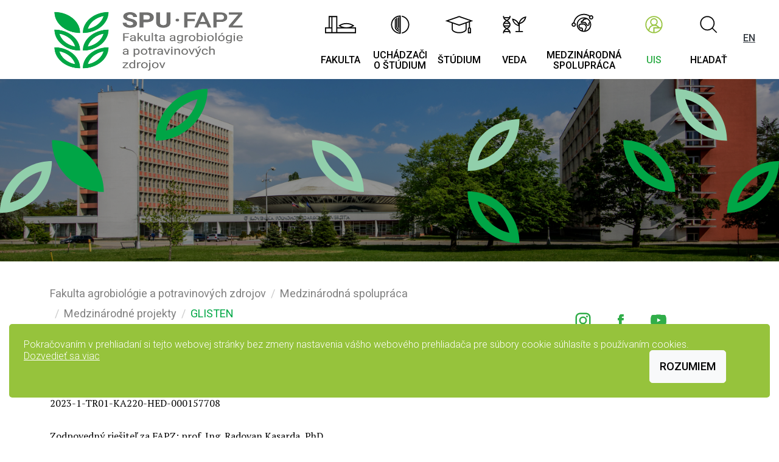

--- FILE ---
content_type: text/html; charset=UTF-8
request_url: https://fapz.uniag.sk/sk/glisten
body_size: 13236
content:
<!doctype html>
<html lang="sk">

<head>
	<meta charset="utf-8">
	<meta name="viewport" content="width=device-width, initial-scale=1">

		
	<link
		href="https://fonts.googleapis.com/css2?family=Roboto:ital,wght@0,300;0,400;0,500;1,300;1,400;1,500&display=swap"
		rel="stylesheet">
	<link href="https://fonts.googleapis.com/css2?family=PT+Serif:ital,wght@0,400;0,700;1,400;1,700&display=swap"
		rel="stylesheet">

	<link rel="stylesheet" href="/assets/dist/css/glide.core.css">
	<link rel="stylesheet" href="/assets/dist/css/bootstrap.5.0.0.css">
	<link rel="stylesheet" href="/assets/dist/css/custom.css">

			<title>Glisten | SPU Nitra</title>
	</head>



<body>
	<div class="header-wrap">
		<div class="container g-0">
			<header class="d-flex">
				<div class="logo-wrap">
					
<head>
    
    <script src="https://ajax.googleapis.com/ajax/libs/jquery/3.5.1/jquery.min.js"></script>
    <script src="https://maxcdn.bootstrapcdn.com/bootstrap/3.4.1/js/bootstrap.min.js"></script>
</head>

<!--
<a href="/" class="logo">
    <img src="/images/spu70logo.png" width="130" height="130" alt="Slovenská poľnohospodárska univerzita v Nitre">

    
    <span class="d-none d-xxl-flex flex-column justify-content-center pl-3">
        <span class="font-sans-serif text-uppercase font-size-sm"></span>
        <strong class="h1 font-weight-bolder m-0"></strong>
    </span>
</a>
-->

<a href="/" class="logo ">
    <img src="/images/02_spu-fapz_rgb.png " class="pl-2 pr-5 py-2 mr-5" alt="Logo FAPZ">
    <span class="d-none d-xxl-flex flex-column justify-content-center pl-5">
     
    </span>
    

</a>				</div><!-- / .logo-wrap -->

				<nav class="topnav-wrap">
					
<ul class="nav topnav">
            <li class="nav-item d-none d-lg-flex">
            <a data-submenu="nav-fakulta" class="nav-link " aria-current="page" href="javascript:function() { return false; }">
                <img src="/images/Icon_Univerzita.svg" width="60" height="60" alt="">

                <span>Fakulta</span>
            </a>
        </li>
            <li class="nav-item d-none d-lg-flex">
            <a data-submenu="nav-uchadzaci-o-studium" class="nav-link " aria-current="page" href="javascript:function() { return false; }">
                <img src="/images/Icon_Fakulty.svg" width="60" height="60" alt="">

                <span>Uchádzači<br> o Štúdium</span>
            </a>
        </li>
            <li class="nav-item d-none d-lg-flex">
            <a data-submenu="nav-studium" class="nav-link " aria-current="page" href="javascript:function() { return false; }">
                <img src="/images/Icon_Studium.svg" width="60" height="60" alt="">

                <span>Štúdium</span>
            </a>
        </li>
            <li class="nav-item d-none d-lg-flex">
            <a data-submenu="nav-veda-a-vyskum" class="nav-link " aria-current="page" href="javascript:function() { return false; }">
                <img src="/images/Icon_Veda.svg" width="60" height="60" alt="">

                <span>Veda</span>
            </a>
        </li>
            <li class="nav-item d-none d-lg-flex">
            <a data-submenu="nav-medzinarodna-spolupraca" class="nav-link " aria-current="page" href="javascript:function() { return false; }">
                <img src="/images/Icon_Medzinarodna-spolupraca.svg" width="60" height="60" alt="">

                <span>Medzinárodná<br> spolupráca</span>
            </a>
        </li>
    
    <li class="nav-item">
        <a class="nav-link highlight" href="https://is.uniag.sk/?lang=sk">
            <img src="/images/Icon_UIS.svg" width="60" height="60" alt="">

            <span>UIS</span>
        </a>
    </li>

    <li class="nav-item">
        <a class="nav-link js-init-search" href="javascript:void(0);">
            <img src="/images/Icon_Hladat.svg" width="60" height="60" alt="">

            <span>Hľadať</span>
        </a>
    </li>



    <li class="nav-item d-xl-none">
        <a class="hm-wrap js-mob-nav-toggler" href="javascript:void(0);">
            <span id="hm-1" class="hm"></span>
            <span id="hm-2" class="hm"></span>
            <span id="hm-3" class="hm"></span>
        </a>
    </li>
</ul><!-- / .nav -->

				</nav>
			</header>
		</div><!-- / .container -->

        <div class="d-none d-xl-flex hm-wrap hm-wrap-xxl">
							<a class="lang" href="/en">EN</a>
			        </div>
	</div><!-- / .header-wrap -->
										

	<div class="hero-wrap hero-wrap-sub">
		<img class="hero-img" src="/images/HistoriaSPU.jpg" width="800" height="318" alt="" />
	</div><!-- / .hero-wrap-sub -->	

	<div class="container mt-4 right-sidebar">
		<div class="row">
			<main class="col-lg-8 pr-lg-3">
				<div class="page-breadcrumb">
					

<nav class="mb-3" aria-label="breadcrumb">
    <ol class="breadcrumb">
                                    <li class="breadcrumb-item"><span>Fakulta agrobiológie a potravinových zdrojov</span></li>
                                                <li class="breadcrumb-item"><span>Medzinárodná spolupráca</span></li>
                                                <li class="breadcrumb-item"><span>Medzinárodné projekty</span></li>
                            <li class="breadcrumb-item active" aria-current="page">Glisten</li>
    </ol>
</nav>

				</div>


									<h1 class="display-1">Glisten</h1>
				
				<div class="page-content">
					
																																												<p><p>Názov projektu:&nbsp; Erasmus+ GLISTEN Green Livestock Farming Through Smart Technology in HEIs&nbsp; 2023-1-TR01-KA220-HED-000157708</p>
<p>Zodpovedný riešiteľ za FAPZ: prof. Ing. Radovan Kasarda, PhD.</p>
<p>Obdobie riešenia: 2023 – 2025</p>
<p>link: &nbsp;<a title="https://glisten-project.eu/home" href="https://glisten-project.eu/home" data-auth="NotApplicable" data-linkindex="1">https://glisten-project.eu/home</a></p>
<p>&nbsp;</p></p>																										

									</div>

				
			</main>

			<aside class="col-lg-4">

			<div class="text-center mt-4 mb-lg-0 mb-3">
					<a class="social" href="https://www.instagram.com/fapz_spu/" target="_blank">
    <svg width="40" height="40" xmlns="http://www.w3.org/2000/svg" viewBox="0 0 60 60">
        <path class="cls-1"
            d="M36.07,15H23.94A9,9,0,0,0,15,23.94V36.06A9,9,0,0,0,23.94,45H36.06A9,9,0,0,0,45,36.06V23.94A8.94,8.94,0,0,0,36.07,15ZM42,36.07A5.92,5.92,0,0,1,36.07,42H23.94A5.92,5.92,0,0,1,18,36.07V23.94A5.92,5.92,0,0,1,23.94,18H36.06A5.92,5.92,0,0,1,42,23.94V36.07Z" />
        <path class="cls-1"
            d="M30,22.25A7.76,7.76,0,1,0,37.76,30,7.75,7.75,0,0,0,30,22.25Zm0,12.5A4.75,4.75,0,1,1,34.75,30,4.74,4.74,0,0,1,30,34.75Z" />
        <circle class="cls-1" cx="37.78" cy="22.31" r="1.86" />
    </svg>
</a>

<!-- FACEBOOK -->
<a class="social" href="https://sk-sk.facebook.com/SPU.FAPZ/" target="_blank">
    <svg width="40" height="40" xmlns="http://www.w3.org/2000/svg" viewBox="0 0 60 60">
        <path class="cls-1"
            d="M26.8,42h4.79V30h3.56l.44-4.79H31.78V23.29a1,1,0,0,1,1.06-1.15h2.69V18l-3.7,0c-4.11,0-5,3.07-5,5v2.17H24.41V30h2.4C26.8,35.43,26.8,42,26.8,42Z" />
        <path class="cls-1"
            d="M26.8,42h4.79V30h3.56l.44-4.79H31.78V23.29a1,1,0,0,1,1.06-1.15h2.69V18l-3.7,0c-4.11,0-5,3.07-5,5v2.17H24.41V30h2.4C26.8,35.43,26.8,42,26.8,42Z" />
        <path class="cls-1"
            d="M26.8,42h4.79V30h3.56l.44-4.79H31.78V23.29a1,1,0,0,1,1.06-1.15h2.69V18l-3.7,0c-4.11,0-5,3.07-5,5v2.17H24.41V30h2.4C26.8,35.43,26.8,42,26.8,42Z" />
    </svg>
</a>

<!-- LINKEDIN 
<a class="social" href="https://www.linkedin.com/in/spunitra/" target="_blank">
    <svg width="40" height="40" xmlns="http://www.w3.org/2000/svg" viewBox="0 0 60 60">
        <rect class="cls-1" x="19.02" y="26.34" width="5.13" height="14.65" />
        <path class="cls-1"
            d="M21.58,24.14A2.56,2.56,0,1,0,19,21.58,2.55,2.55,0,0,0,21.58,24.14Z" />
        <path class="cls-1"
            d="M41,32.94c0-4-.85-6.6-5.46-6.6-2.21,0-3.7.82-4.3,2h-.06v-2H27.07V41h4.27V33.72c0-1.91.36-3.77,2.73-3.77s2.52,2.19,2.52,3.89V41H41Z" />
        <rect class="cls-1" x="19.02" y="26.34" width="5.13" height="14.65" />
        <path class="cls-1"
            d="M21.58,24.14A2.56,2.56,0,1,0,19,21.58,2.55,2.55,0,0,0,21.58,24.14Z" />
        <path class="cls-1"
            d="M41,32.94c0-4-.85-6.6-5.46-6.6-2.21,0-3.7.82-4.3,2h-.06v-2H27.07V41h4.27V33.72c0-1.91.36-3.77,2.73-3.77s2.52,2.19,2.52,3.89V41H41Z" />
        <rect class="cls-1" x="19.02" y="26.34" width="5.13" height="14.65" />
        <path class="cls-1"
            d="M21.58,24.14A2.56,2.56,0,1,0,19,21.58,2.55,2.55,0,0,0,21.58,24.14Z" />
        <path class="cls-1"
            d="M41,32.94c0-4-.85-6.6-5.46-6.6-2.21,0-3.7.82-4.3,2h-.06v-2H27.07V41h4.27V33.72c0-1.91.36-3.77,2.73-3.77s2.52,2.19,2.52,3.89V41H41Z" />
    </svg>
</a>
-->
<!-- YOUTUBE -->
<a class="social" href="https://www.youtube.com/channel/UC3fGkqYHVigoFDTmf_sisJQ" target="_blank">
    <svg width="40" height="40" xmlns="http://www.w3.org/2000/svg" viewBox="0 0 60 60">
        <g>
            <path class="cls-1"
                d="M44.71,23.75a6.94,6.94,0,0,0-1.19-3.11,4.18,4.18,0,0,0-3-1.33C36.31,19,30,19,30,19h0s-6.3,0-10.51.32a4.16,4.16,0,0,0-3,1.33,6.9,6.9,0,0,0-1.19,3.11,49,49,0,0,0-.3,5.06v2.38a49,49,0,0,0,.3,5.06,6.94,6.94,0,0,0,1.19,3.11,5,5,0,0,0,3.3,1.33C22.19,40.93,30,41,30,41s6.3,0,10.51-.33a4.24,4.24,0,0,0,3-1.32,6.94,6.94,0,0,0,1.19-3.11,49,49,0,0,0,.3-5.06V28.81A47.41,47.41,0,0,0,44.71,23.75ZM26.91,34.06V25.27L35,29.68Z" />
        </g>
        <g>
            <path class="cls-1"
                d="M44.71,23.75a6.94,6.94,0,0,0-1.19-3.11,4.18,4.18,0,0,0-3-1.33C36.31,19,30,19,30,19h0s-6.3,0-10.51.32a4.16,4.16,0,0,0-3,1.33,6.9,6.9,0,0,0-1.19,3.11,49,49,0,0,0-.3,5.06v2.38a49,49,0,0,0,.3,5.06,6.94,6.94,0,0,0,1.19,3.11,5,5,0,0,0,3.3,1.33C22.19,40.93,30,41,30,41s6.3,0,10.51-.33a4.24,4.24,0,0,0,3-1.32,6.94,6.94,0,0,0,1.19-3.11,49,49,0,0,0,.3-5.06V28.81A47.41,47.41,0,0,0,44.71,23.75ZM26.91,34.06V25.27L35,29.68Z" />
        </g>
        <g>
            <path class="cls-1"
                d="M44.71,23.75a6.94,6.94,0,0,0-1.19-3.11,4.18,4.18,0,0,0-3-1.33C36.31,19,30,19,30,19h0s-6.3,0-10.51.32a4.16,4.16,0,0,0-3,1.33,6.9,6.9,0,0,0-1.19,3.11,49,49,0,0,0-.3,5.06v2.38a49,49,0,0,0,.3,5.06,6.94,6.94,0,0,0,1.19,3.11,5,5,0,0,0,3.3,1.33C22.19,40.93,30,41,30,41s6.3,0,10.51-.33a4.24,4.24,0,0,0,3-1.32,6.94,6.94,0,0,0,1.19-3.11,49,49,0,0,0,.3-5.06V28.81A47.41,47.41,0,0,0,44.71,23.75ZM26.91,34.06V25.27L35,29.68Z" />
        </g>
    </svg>
</a>			</div>


							<!--
				<section class="infocart-wrap bg-warning mb-3">
					<div class="row g-0">
						<div class="col infocart-col">
							<div class="px-3 py-2">
								<h2 class="h1 font-weight-lighter text-white mb-1">Informácie</h2>

								<a href="#">Študijné programy</a>

								<a href="#">Prijímacie konanie</a>

								<a href="#">Prihláška</a>

								<a href="#">FAQ</a>
							</div>
						</div>

						<div class="col">
							<img class="infocart-img" src="/images/example-infocart-2.jpg" width="389" height="231"
								alt="">
						</div>
					</div>
				</section> -->

																																


			</aside>
		</div><!-- / .row -->
	</div><!-- / .container -->

	<div id="lawmsg" class="alert alert-info bg-primary alert-dismissible h6 fade show fixed-bottom text-white" style="bottom: 50px; margin-right: 15px; margin-left: 15px; border: 0;" role="alert">

		Pokračovaním v prehliadaní si tejto webovej stránky bez zmeny nastavenia vášho webového prehliadača pre súbory cookie súhlasíte s používaním cookies. <a href="https://www.cookiesandyou.com/" target="_blank" style="color:white;">Dozvedieť sa viac</a>
		<button id="cookieConsentButton" type="button" class="btn btn-light" data-bs-dismiss="alert" style="color:black; float: right;">Rozumiem</button>

	</div>

	<footer>
		<div class="container">
    <div class="row">

        <div class="col-md-6 col-lg-3">
            <p class="text-primary m-0 footer-title">
                Fakulta agrobiológie a potravinových zdrojov            </p>

            <p  style="font-faimly:Roboto, Helvetica Neue, Arial, sans-serif; ">
                Trieda Andreja Hlinku 2, 949 76 Nitra <br>
                IČO: 00397482 <br>
                DIČ: 2021252827 <br>
                IČ DPH: SK2021252827
            </p>
        </div>

        <div class="col-md-6 col-lg-3">
            <p class="text-primary m-0 footer-title">KONTAKT</p>

                        <p class="m-0">
                 Dekanát +421 37 641 5496<br>
                 Štud. odd. Bc. +421 37 641 5543<br>
                 Štud. odd. Ing. +421 37 641 5523<br>
                <a href="mailto://dekfapz@uniag.sk">dekfapz@uniag.sk</a>
            </p>



                            <p class="mt-1 mb-0"><a href="/sk/ochrana-osobnych-udajov/">Ochrana osobných údajov</a></p>
                                        <p class="m-0"><a href="https://cdn.uniag.sk/contao/files/download/dokumenty/vyhlaseni-o-pristupnosti_v0.9.pdf">Vyhlásenie o prístupnosti</a></p>
                    </div>

        <div class="col-md-6 col-lg-3">
            
        </div>

        <div class="col-md-6 col-lg-3">
            <div class="mb-4 mt-3">
                <a class="social" href="https://www.instagram.com/fapz_spu/" target="_blank">
    <svg width="40" height="40" xmlns="http://www.w3.org/2000/svg" viewBox="0 0 60 60">
        <path class="cls-1"
            d="M36.07,15H23.94A9,9,0,0,0,15,23.94V36.06A9,9,0,0,0,23.94,45H36.06A9,9,0,0,0,45,36.06V23.94A8.94,8.94,0,0,0,36.07,15ZM42,36.07A5.92,5.92,0,0,1,36.07,42H23.94A5.92,5.92,0,0,1,18,36.07V23.94A5.92,5.92,0,0,1,23.94,18H36.06A5.92,5.92,0,0,1,42,23.94V36.07Z" />
        <path class="cls-1"
            d="M30,22.25A7.76,7.76,0,1,0,37.76,30,7.75,7.75,0,0,0,30,22.25Zm0,12.5A4.75,4.75,0,1,1,34.75,30,4.74,4.74,0,0,1,30,34.75Z" />
        <circle class="cls-1" cx="37.78" cy="22.31" r="1.86" />
    </svg>
</a>

<!-- FACEBOOK -->
<a class="social" href="https://sk-sk.facebook.com/SPU.FAPZ/" target="_blank">
    <svg width="40" height="40" xmlns="http://www.w3.org/2000/svg" viewBox="0 0 60 60">
        <path class="cls-1"
            d="M26.8,42h4.79V30h3.56l.44-4.79H31.78V23.29a1,1,0,0,1,1.06-1.15h2.69V18l-3.7,0c-4.11,0-5,3.07-5,5v2.17H24.41V30h2.4C26.8,35.43,26.8,42,26.8,42Z" />
        <path class="cls-1"
            d="M26.8,42h4.79V30h3.56l.44-4.79H31.78V23.29a1,1,0,0,1,1.06-1.15h2.69V18l-3.7,0c-4.11,0-5,3.07-5,5v2.17H24.41V30h2.4C26.8,35.43,26.8,42,26.8,42Z" />
        <path class="cls-1"
            d="M26.8,42h4.79V30h3.56l.44-4.79H31.78V23.29a1,1,0,0,1,1.06-1.15h2.69V18l-3.7,0c-4.11,0-5,3.07-5,5v2.17H24.41V30h2.4C26.8,35.43,26.8,42,26.8,42Z" />
    </svg>
</a>

<!-- LINKEDIN 
<a class="social" href="https://www.linkedin.com/in/spunitra/" target="_blank">
    <svg width="40" height="40" xmlns="http://www.w3.org/2000/svg" viewBox="0 0 60 60">
        <rect class="cls-1" x="19.02" y="26.34" width="5.13" height="14.65" />
        <path class="cls-1"
            d="M21.58,24.14A2.56,2.56,0,1,0,19,21.58,2.55,2.55,0,0,0,21.58,24.14Z" />
        <path class="cls-1"
            d="M41,32.94c0-4-.85-6.6-5.46-6.6-2.21,0-3.7.82-4.3,2h-.06v-2H27.07V41h4.27V33.72c0-1.91.36-3.77,2.73-3.77s2.52,2.19,2.52,3.89V41H41Z" />
        <rect class="cls-1" x="19.02" y="26.34" width="5.13" height="14.65" />
        <path class="cls-1"
            d="M21.58,24.14A2.56,2.56,0,1,0,19,21.58,2.55,2.55,0,0,0,21.58,24.14Z" />
        <path class="cls-1"
            d="M41,32.94c0-4-.85-6.6-5.46-6.6-2.21,0-3.7.82-4.3,2h-.06v-2H27.07V41h4.27V33.72c0-1.91.36-3.77,2.73-3.77s2.52,2.19,2.52,3.89V41H41Z" />
        <rect class="cls-1" x="19.02" y="26.34" width="5.13" height="14.65" />
        <path class="cls-1"
            d="M21.58,24.14A2.56,2.56,0,1,0,19,21.58,2.55,2.55,0,0,0,21.58,24.14Z" />
        <path class="cls-1"
            d="M41,32.94c0-4-.85-6.6-5.46-6.6-2.21,0-3.7.82-4.3,2h-.06v-2H27.07V41h4.27V33.72c0-1.91.36-3.77,2.73-3.77s2.52,2.19,2.52,3.89V41H41Z" />
    </svg>
</a>
-->
<!-- YOUTUBE -->
<a class="social" href="https://www.youtube.com/channel/UC3fGkqYHVigoFDTmf_sisJQ" target="_blank">
    <svg width="40" height="40" xmlns="http://www.w3.org/2000/svg" viewBox="0 0 60 60">
        <g>
            <path class="cls-1"
                d="M44.71,23.75a6.94,6.94,0,0,0-1.19-3.11,4.18,4.18,0,0,0-3-1.33C36.31,19,30,19,30,19h0s-6.3,0-10.51.32a4.16,4.16,0,0,0-3,1.33,6.9,6.9,0,0,0-1.19,3.11,49,49,0,0,0-.3,5.06v2.38a49,49,0,0,0,.3,5.06,6.94,6.94,0,0,0,1.19,3.11,5,5,0,0,0,3.3,1.33C22.19,40.93,30,41,30,41s6.3,0,10.51-.33a4.24,4.24,0,0,0,3-1.32,6.94,6.94,0,0,0,1.19-3.11,49,49,0,0,0,.3-5.06V28.81A47.41,47.41,0,0,0,44.71,23.75ZM26.91,34.06V25.27L35,29.68Z" />
        </g>
        <g>
            <path class="cls-1"
                d="M44.71,23.75a6.94,6.94,0,0,0-1.19-3.11,4.18,4.18,0,0,0-3-1.33C36.31,19,30,19,30,19h0s-6.3,0-10.51.32a4.16,4.16,0,0,0-3,1.33,6.9,6.9,0,0,0-1.19,3.11,49,49,0,0,0-.3,5.06v2.38a49,49,0,0,0,.3,5.06,6.94,6.94,0,0,0,1.19,3.11,5,5,0,0,0,3.3,1.33C22.19,40.93,30,41,30,41s6.3,0,10.51-.33a4.24,4.24,0,0,0,3-1.32,6.94,6.94,0,0,0,1.19-3.11,49,49,0,0,0,.3-5.06V28.81A47.41,47.41,0,0,0,44.71,23.75ZM26.91,34.06V25.27L35,29.68Z" />
        </g>
        <g>
            <path class="cls-1"
                d="M44.71,23.75a6.94,6.94,0,0,0-1.19-3.11,4.18,4.18,0,0,0-3-1.33C36.31,19,30,19,30,19h0s-6.3,0-10.51.32a4.16,4.16,0,0,0-3,1.33,6.9,6.9,0,0,0-1.19,3.11,49,49,0,0,0-.3,5.06v2.38a49,49,0,0,0,.3,5.06,6.94,6.94,0,0,0,1.19,3.11,5,5,0,0,0,3.3,1.33C22.19,40.93,30,41,30,41s6.3,0,10.51-.33a4.24,4.24,0,0,0,3-1.32,6.94,6.94,0,0,0,1.19-3.11,49,49,0,0,0,.3-5.06V28.81A47.41,47.41,0,0,0,44.71,23.75ZM26.91,34.06V25.27L35,29.68Z" />
        </g>
    </svg>
</a>            </div>

            <blockquote class="blockquote">
                                    <a href="/en/">English version</a>
                    <br>
                    <a href="#idNovinky">Preskočiť navigáciu</a>
                    <br>
                    <a href="?cb=2">Čiernobiela verzia<a>                    <br>

                                    

            </blockquote>
        </div>
    </div><!-- / .row -->
</div><!-- / .container -->

<div class="copy f-color-primary text-white py-2">
    <div class="container">
        <!-- EDIT : added GDPR logo along with url -->
        <a href="https://www.uniag.sk/sk/ochrana-osobnych-udajov">
            <img src="http://cdn.uniag.sk/contao/files/spu/GDPR.png" style="height:50px;margin-right:10px">
        </a>
        <a href="https://www.uniag.sk/sk/ochrana-osobnych-udajov" style="color:white;" onmouseover="color:white">
            Ochrana osobných údajov (GDPR)
        </a> &nbsp;&nbsp; © 2026 SPU Nitra

    </div><!-- / .container -->
    
</div>	</footer>

	<!-- -------------- -->
	<!-- --- BIG MENU --- -->
	<div id="offcanvas" class="offcanvas-wrap">
		

<div class="offcanvas-inner">
    <div class="container">
        <div class="row">
            <div class="col-12">
                                    <a class="lang" href="/en">EN</a>
                                
            </div>
                            <div class="col-12">

                    <p class="mb-1 text-uppercase"><strong>
                        Úvodná stránka                    </strong></p>
                        
                </div>
                            <div class="col-12">

                    <p class="mb-1 text-uppercase"><strong>
                        Fakulta                    </strong></p>
                                                                        <div class="has-submenu">
                                <p class="has-submenu-collapser">
                                    <a class="collapsed" data-bs-toggle="collapse" href="#off-481" role="button" aria-expanded="false" aria-controls="off-481">
                                        O fakulte                                    </a>
                                </p>
                                <nav id="off-481" class="off-collapse collapse">
                                                                                                                        <a href="/sk/historia-fakulty">História fakulty</a>
                                        
                                                                                                                        <div class="has-submenu">
                                                <p class="has-submenu-collapser">
                                                    <a class="collapsed" data-bs-toggle="collapse" href="#off-5051a" role="button" aria-expanded="false" aria-controls="off-481a">
                                                        Galéria dekanov                                                    </a>
                                                </p>
                                                <nav id="off-5051a" class="off-collapse collapse">
                                                                                                    <a href="/sk/prof-ing-andrej-cerveny-csc">prof. Ing. ANDREJ ČERVENÝ, CSc.</a>
                                                                                                    <a href="/sk/prof-ing-jan-labuda-drsc">prof. Ing. JÁN LABUDA, DrSc.</a>
                                                                                                    <a href="/sk/dr-h-c-akademik-emil-spaldon-drsc">Dr. h. c. akademik EMIL ŠPALDON, DrSc.</a>
                                                                                                    <a href="/sk/prof-ing-jozef-bohac-csc">prof. Ing. JOZEF BOHÁČ, CSc.</a>
                                                                                                    <a href="/sk/prof-ing-jozef-kliment-drsc">prof. Ing. JOZEF KLIMENT, DrSc.</a>
                                                                                                    <a href="/sk/prof-ing-vladimir-krajcovic-csc">prof. Ing. VLADIMÍR KRAJČOVIČ, CSc.</a>
                                                                                                    <a href="/sk/prof-ing-konstantin-holobrady-csc">prof. Ing. KONŠTANTÍN HOLOBRADÝ, CSc.</a>
                                                                                                    <a href="/sk/prof-ing-viktor-sidor-drsc">prof. Ing. VIKTOR SIDOR, DrSc.</a>
                                                                                                    <a href="/sk/prof-ing-jan-kresan-csc">prof. Ing. JÁN KRESAN, CSc.</a>
                                                                                                    <a href="/sk/prof-ing-jan-benetin-drsc">prof. Ing. JÁN BENETIN, DrSc.</a>
                                                                                                    <a href="/sk/prof-ing-ivan-paska-csc">prof. Ing. IVAN PAŠKA, CSc.</a>
                                                                                                    <a href="/sk/prof-ing-jan-bizik-drsc">prof. Ing. JÁN BÍZIK, DrSc.</a>
                                                                                                    <a href="/sk/prof-mvdr-pavel-stastny-phd">prof. MVDr. PAVEL ŠŤASTNÝ, PhD.</a>
                                                                                                    <a href="/sk/prof-ing-ivan-michalik-drsc">prof. Ing. IVAN MICHALÍK, DrSc.</a>
                                                                                                    <a href="/sk/prof-ing-magdalena-lacko-bartosova-csc">prof. Ing. MAGDALÉNA LACKO-BARTOŠOVÁ, CSc.</a>
                                                                                                    <a href="/sk/dr-h-c-prof-ing-daniel-biro-phd">Dr. h. c. prof. Ing. DANIEL BÍRO, PhD.</a>
                                                                                                    <a href="/sk/doc-ing-peter-ondrisik-phd">doc. Ing. PETER ONDRIŠÍK, PhD.</a>
                                                                                                </nav>
                                            </div>

                                        
                                                                                                                        <a href="/sk/">Úradná výveska</a>
                                        
                                                                                                                        <a href="/sk/dlhodoby-zamer-rozvoja">Dlhodobý zámer rozvoja fakulty</a>
                                        
                                                                                                                        <a href="/sk/hodnotenia-fakulty">Hodnotenia fakulty</a>
                                        
                                                                                                                        <a href="/sk/vnutorne-predpisy">Vnútorné predpisy a dokumenty</a>
                                        
                                                                                                                        <a href="/sk/kolektivna-zmluva">Kolektívna zmluva</a>
                                        
                                                                                                                        <a href="/sk/kontakty">Kontakty</a>
                                        
                                                                    </nav>
                            </div>
                        
                                                                                                <div class="has-submenu">
                                <p class="has-submenu-collapser">
                                    <a class="collapsed" data-bs-toggle="collapse" href="#off-488" role="button" aria-expanded="false" aria-controls="off-488">
                                        Orgány fakulty                                    </a>
                                </p>
                                <nav id="off-488" class="off-collapse collapse">
                                                                                                                        <a href="/sk/vedenie-fakulty">Vedenie fakulty</a>
                                        
                                                                                                                        <a href="/sk/kolegium-dekana">Kolégium dekana</a>
                                        
                                                                                                                        <div class="has-submenu">
                                                <p class="has-submenu-collapser">
                                                    <a class="collapsed" data-bs-toggle="collapse" href="#off-491a" role="button" aria-expanded="false" aria-controls="off-488a">
                                                        Akademický senát                                                    </a>
                                                </p>
                                                <nav id="off-491a" class="off-collapse collapse">
                                                                                                    <a href="/sk/zlozenie-akademickeho-senatu-fapz-spu-v-nitre">Zloženie AS FAPZ SPU v Nitre</a>
                                                                                                    <a href="/sk/zapisnice-as-fapz">Zápisnice AS FAPZ SPU v Nitre</a>
                                                                                                    <a href="/sk/zapisnice">Zápisnice</a>
                                                                                                    <a href="/sk/oznamy">Oznamy</a>
                                                                                                    <a href="/sk/spravy-o-cinnosti">Správy o činnosti</a>
                                                                                                    <a href="/sk/dokumenty-5092">Dokumenty</a>
                                                                                                </nav>
                                            </div>

                                        
                                                                                                                        <div class="has-submenu">
                                                <p class="has-submenu-collapser">
                                                    <a class="collapsed" data-bs-toggle="collapse" href="#off-492a" role="button" aria-expanded="false" aria-controls="off-488a">
                                                        Vedecká rada                                                    </a>
                                                </p>
                                                <nav id="off-492a" class="off-collapse collapse">
                                                                                                    <a href="/sk/zlozenie-vedeckej-rady">Zloženie vedeckej rady</a>
                                                                                                    <a href="/sk/zapisnice-5090">Zápisnice</a>
                                                                                                    <a href="/sk/oznamy-5089">Oznamy</a>
                                                                                                    <a href="/sk/dokumenty-5088">Dokumenty</a>
                                                                                                </nav>
                                            </div>

                                        
                                                                                                                        <a href="/sk/">Komisie</a>
                                        
                                                                                                                        <a href="/sk/oz-psav-na-fapz-spu-v-nitre">OZ PŠaV na FAPZ SPU v Nitre</a>
                                        
                                                                    </nav>
                            </div>
                        
                                                                                                <div class="has-submenu">
                                <p class="has-submenu-collapser">
                                    <a class="collapsed" data-bs-toggle="collapse" href="#off-496" role="button" aria-expanded="false" aria-controls="off-496">
                                        Fakultné pracoviská                                    </a>
                                </p>
                                <nav id="off-496" class="off-collapse collapse">
                                                                                                                        <a href="/sk/dekanat-fapz">Dekanát FAPZ</a>
                                        
                                                                                                                        <a href="/sk/ustavy">Ústavy</a>
                                        
                                                                                                                        <a href="/sk/vedecke-a-ucelove-pracoviska">Vedecké a účelové pracoviská</a>
                                        
                                                                                                                        <div class="has-submenu">
                                                <p class="has-submenu-collapser">
                                                    <a class="collapsed" data-bs-toggle="collapse" href="#off-1937a" role="button" aria-expanded="false" aria-controls="off-496a">
                                                        Centrá excelentnosti                                                    </a>
                                                </p>
                                                <nav id="off-1937a" class="off-collapse collapse">
                                                                                                    <a href="/sk/ecova">ECOVA</a>
                                                                                                    <a href="/sk/ecova-plus">ECOVA PLUS</a>
                                                                                                </nav>
                                            </div>

                                        
                                                                    </nav>
                            </div>
                        
                                                                                                <a href="/sk/fotogaleria">Fotogaléria</a>
                                                
                </div>
                            <div class="col-12">

                    <p class="mb-1 text-uppercase"><strong>
                        Uchádzači o štúdium                    </strong></p>
                                                                        <a href="/sk/bakalarsky-stupen">Bakalársky stupeň</a>
                                                                                                <a href="/sk/inziniersky-stupen">Inžiniersky stupeň</a>
                                                                                                <a href="/sk/doktorandsky-stupen">Doktorandský stupeň</a>
                                                                                                <a href="/sk/informacie-pre-studentov-so-specifickymi-potrebami">Informácie pre študentov so špecifickými potrebami</a>
                                                                                                <a href="/sk/stipendia">Štipendiá</a>
                                                                                                <a href="/sk/prihlasovanie-sa-na-studium">Služby pre študentov</a>
                                                
                </div>
                            <div class="col-12">

                    <p class="mb-1 text-uppercase"><strong>
                        Študenti                    </strong></p>
                                                                        <a href="/sk/studijne-oddelenie">Študijné oddelenie</a>
                                                                                                <div class="has-submenu">
                                <p class="has-submenu-collapser">
                                    <a class="collapsed" data-bs-toggle="collapse" href="#off-505" role="button" aria-expanded="false" aria-controls="off-505">
                                        Harmonogram výučby                                    </a>
                                </p>
                                <nav id="off-505" class="off-collapse collapse">
                                                                                                                        <a href="/sk/harmonogram-vyucby-2023-2024">Harmonogram výučby 2023 - 2024</a>
                                        
                                                                                                                        <a href="/sk/harmonogram-vyucby-2024-2025">Harmonogram výučby 2024 - 2025</a>
                                        
                                                                                                                        <a href="/sk/-4">Harmonogram výučby 2025 - 2026</a>
                                        
                                                                    </nav>
                            </div>
                        
                                                                                                <div class="has-submenu">
                                <p class="has-submenu-collapser">
                                    <a class="collapsed" data-bs-toggle="collapse" href="#off-506" role="button" aria-expanded="false" aria-controls="off-506">
                                        Bakalárske štúdium                                    </a>
                                </p>
                                <nav id="off-506" class="off-collapse collapse">
                                                                                                                        <a href="/sk/zapisy-20242025">Zápisy 2025/2026</a>
                                        
                                                                                                                        <a href="/sk/studijne-programy">Študijné programy</a>
                                        
                                                                                                                        <a href="/sk/statne-skusky">Štátne skúšky</a>
                                        
                                                                    </nav>
                            </div>
                        
                                                                                                <div class="has-submenu">
                                <p class="has-submenu-collapser">
                                    <a class="collapsed" data-bs-toggle="collapse" href="#off-507" role="button" aria-expanded="false" aria-controls="off-507">
                                        Inžinierske štúdium                                    </a>
                                </p>
                                <nav id="off-507" class="off-collapse collapse">
                                                                                                                        <a href="/sk/zapisy-2024-2025">Zápisy 2025/2026</a>
                                        
                                                                                                                        <a href="/sk/studijne-programy-2944">Študijné programy</a>
                                        
                                                                                                                        <a href="/sk/statne-skusky-2946">Štátne skúšky</a>
                                        
                                                                    </nav>
                            </div>
                        
                                                                                                <div class="has-submenu">
                                <p class="has-submenu-collapser">
                                    <a class="collapsed" data-bs-toggle="collapse" href="#off-508" role="button" aria-expanded="false" aria-controls="off-508">
                                        Doktorandské štúdium                                    </a>
                                </p>
                                <nav id="off-508" class="off-collapse collapse">
                                                                                                                        <a href="/sk/prijimacie-konanie">Prijímacie konanie</a>
                                        
                                                                                                                        <div class="has-submenu">
                                                <p class="has-submenu-collapser">
                                                    <a class="collapsed" data-bs-toggle="collapse" href="#off-5692a" role="button" aria-expanded="false" aria-controls="off-508a">
                                                        Doktorandské študijné programy                                                    </a>
                                                </p>
                                                <nav id="off-5692a" class="off-collapse collapse">
                                                                                                    <a href="/sk/agrochemia-a-vyziva-rastlin">Agrochémia a výživa rastlín</a>
                                                                                                    <a href="/sk/fyziologia-plodin-a-drevin">Fyziológia plodín a drevín</a>
                                                                                                    <a href="/sk/ochrana-rastlin">Ochrana rastlín</a>
                                                                                                    <a href="/sk/specialna-rastlinna-produkcia">Špeciálna rastlinná produkcia</a>
                                                                                                    <a href="/sk/vseobecna-rastlinna-produkcia">Všeobecná rastlinná produkcia</a>
                                                                                                    <a href="/sk/specialna-zivocisna-produkcia">Špeciálna živočíšna produkcia</a>
                                                                                                    <a href="/sk/vyziva">Výživa</a>
                                                                                                    <a href="/sk/vseobecna-zivocisna-produkcia">Všeobecná živočíšna produkcia</a>
                                                                                                </nav>
                                            </div>

                                        
                                                                                                                        <a href="/sk/dokumenty-na-stiahnutie">Dokumenty</a>
                                        
                                                                    </nav>
                            </div>
                        
                                                                                                <a href="/sk/vyucba-v-anglickom-jazyku">Výučba v anglickom jazyku</a>
                                                                                                <a href="/sk/celozivotne-vzdelavanie">Celoživotné vzdelávanie</a>
                                                                                                <a href="/sk/spravy-vvc">Správy o vzdelávacej činnosti</a>
                                                                                                <a href="/sk/prax">Prax</a>
                                                                                                <div class="has-submenu">
                                <p class="has-submenu-collapser">
                                    <a class="collapsed" data-bs-toggle="collapse" href="#off-2962" role="button" aria-expanded="false" aria-controls="off-2962">
                                        Študijná príručka                                    </a>
                                </p>
                                <nav id="off-2962" class="off-collapse collapse">
                                                                                                                        <a href="/sk/studijna-prirucka-2025-2026">Študijná príručka 2025-2026</a>
                                        
                                                                                                                        <a href="/sk/studijna-prirucka-2024-2025">Študijná príručka 2024-2025</a>
                                        
                                                                                                                        <a href="/sk/-3">Študijná príručka 2023-2024</a>
                                        
                                                                                                                        <a href="/sk/studijna-prirucka-2022-2023">Študijná príručka 2022-2023</a>
                                        
                                                                                                                        <a href="/sk/-2">študijná príručka 2021-2022</a>
                                        
                                                                                                                        <a href="/sk/navrh-vysky-skolneho-na-fapz-spu-v-nitre-na-akademicky-rok-2019-2020">Študijná príručka 2020-2021</a>
                                        
                                                                                                                        <a href="/sk/studijna-prirucka-2019-2020">Študijná príručka 2019-2020</a>
                                        
                                                                                                                        <a href="/sk/studijna-prirucka-2018-2019">Študijná príručka 2018-2019</a>
                                        
                                                                                                                        <a href="/sk/studijna-prirucka-2017-2018">Študijná príručka 2017-2018</a>
                                        
                                                                                                                        <a href="/sk/studijna-prirucka-2015-2016">Študijná príručka 2016-2017</a>
                                        
                                                                    </nav>
                            </div>
                        
                                                                                                <a href="/sk/studenti-so-specifickymi-potrebami">Študenti so špecifickými potrebami</a>
                                                                                                <div class="has-submenu">
                                <p class="has-submenu-collapser">
                                    <a class="collapsed" data-bs-toggle="collapse" href="#off-3126" role="button" aria-expanded="false" aria-controls="off-3126">
                                        Kvalita vzdelávania                                    </a>
                                </p>
                                <nav id="off-3126" class="off-collapse collapse">
                                                                                                                        <a href="/sk/programove-komisie">Programové komisie</a>
                                        
                                                                                                                        <a href="/sk/odborove-komisie">Spoločná odborová komisia</a>
                                        
                                                                                                                        <a href="/sk/politika-kvality-na-fapz">Politika kvality na FAPZ</a>
                                        
                                                                    </nav>
                            </div>
                        
                                                
                </div>
                            <div class="col-12">

                    <p class="mb-1 text-uppercase"><strong>
                        Medzinárodná spolupráca                    </strong></p>
                                                                        <div class="has-submenu">
                                <p class="has-submenu-collapser">
                                    <a class="collapsed" data-bs-toggle="collapse" href="#off-514" role="button" aria-expanded="false" aria-controls="off-514">
                                        Medzinárodné projekty                                    </a>
                                </p>
                                <nav id="off-514" class="off-collapse collapse">
                                                                                                                        <a href="/sk/glisten">Glisten</a>
                                        
                                                                                                                        <a href="/sk/horizont-2020">Horizont</a>
                                        
                                                                                                                        <a href="/sk/strukturalne-fondy-eu">Štrukturálne fondy EU</a>
                                        
                                                                                                                        <a href="/sk/vedecke_projekty">Vedecko technické projekty</a>
                                        
                                                                                                                        <a href="/sk/vzdelavacie_projekty">Vzdelávacie projekty</a>
                                        
                                                                    </nav>
                            </div>
                        
                                                                                                <a href="/sk/studentske-pedagogicke-mobility">Študentské a pedagogické mobility</a>
                                                                                                <a href="/sk/dsaj">Doktorandské štúdium v anglickom jazyku</a>
                                                                                                <a href="/sk/zmluvna-spolupraca">Zmluvná spolupráca</a>
                                                                                                <a href="/sk/uzitocne-linky">Užitočné linky</a>
                                                                                                <a href="/sk/medzinarodna-spolupraca-kontakty">Kontakty</a>
                                                
                </div>
                            <div class="col-12">

                    <p class="mb-1 text-uppercase"><strong>
                        Veda a výskum                    </strong></p>
                                                                        <a href="/sk/agrobiotech-5581">Agrobiotech</a>
                                                                                                <a href="/sk/ga-fapz">GA FAPZ</a>
                                                                                                <a href="/sk/habilitacne-a-inauguracne-konania">Habilitačné a inauguračné konania</a>
                                                                                                <a href="/sk/horizont-2020-5580">Horizont 2020</a>
                                                                                                <a href="/sk/veda-kontakty">Kontakty</a>
                                                                                                <a href="/sk/riesene-projekty">Riešené projekty</a>
                                                                                                <a href="/sk/spravy-o-vedecko-vyskumnej-cinnosti">Správy o vedecko-výskumnej činnosti</a>
                                                                                                <a href="/sk/vyrocne-spravy-fapz">Výročné správy FAPZ</a>
                                                                                                <a href="/sk/spickovy-vedecky-tim">Špičkový vedecký tim</a>
                                                                                                <div class="has-submenu">
                                <p class="has-submenu-collapser">
                                    <a class="collapsed" data-bs-toggle="collapse" href="#off-6530" role="button" aria-expanded="false" aria-controls="off-6530">
                                        Vedecké časopisy                                    </a>
                                </p>
                                <nav id="off-6530" class="off-collapse collapse">
                                                                                                                        <a href="/sk/casopis-acta">Acta fytotechnica et zootechnica</a>
                                        
                                                                                                                        <a href="/sk/jcea">JCEA</a>
                                        
                                                                    </nav>
                            </div>
                        
                                                                                                <a href="/sk/vedecke-konferencie-studentov">Vedecké konferencie študentov</a>
                                                                                                <a href="/sk/vedecke-podujatia">Vedecké podujatia</a>
                                                                                                <a href="/sk/vedecke-publikacie">Vedecké publikácie</a>
                                                                                                <a href="/sk/vyzvy-na-vyskumne-projekty">Výzvy na výskumné projekty</a>
                                                
                </div>
                            <div class="col-12">

                    <p class="mb-1 text-uppercase"><strong>
                        Stránka SPU                    </strong></p>
                        
                </div>
                    </div><!-- / .row -->
    </div><!-- / .container -->
</div><!-- / .offcanvas-inner -->
	</div>

	<div class="submenus-wrap">
		
<div class="container position-relative">
    <a class="hm-wrap close-subnav js-close-subnav is-active" href="javascript:void(0);">
        <span id="hm-1" class="hm"></span>
        <span id="hm-2" class="hm"></span>
        <span id="hm-3" class="hm"></span>
    </a>
    <div class="row">

                    <div class="submenu-box" id="nav-uvodna-stranka">
                <p class="offcanvas-heading">Úvodná stránka</p>
                <div class="submenus">
                                    </div><!-- / .submenus -->
            </div><!-- / #nav-o-univerzite -->
                    <div class="submenu-box" id="nav-fakulta">
                <p class="offcanvas-heading">Fakulta</p>
                <div class="submenus">
                                            <ul class="sub-main">
                                                            
                                    <li class="has-sub-sub">O fakulte                                                                                    <ul class="sub-sub">
                                                                                                    
                                                    <li class="">
                                                        <a href="/sk/historia-fakulty">História fakulty</a>                                                        
                                                                                                            </li>
                                                    
                                                                                                    
                                                    <li class="has-sub-sub-sub">
                                                        Galéria dekanov                                                        
                                                                                                                    <ul class="sub-sub-sub">
                                                                                                                                    <li> <a href="/sk/prof-ing-andrej-cerveny-csc">prof. Ing. ANDREJ ČERVENÝ, CSc.</a></li>
                                                                                                                                    <li> <a href="/sk/prof-ing-jan-labuda-drsc">prof. Ing. JÁN LABUDA, DrSc.</a></li>
                                                                                                                                    <li> <a href="/sk/dr-h-c-akademik-emil-spaldon-drsc">Dr. h. c. akademik EMIL ŠPALDON, DrSc.</a></li>
                                                                                                                                    <li> <a href="/sk/prof-ing-jozef-bohac-csc">prof. Ing. JOZEF BOHÁČ, CSc.</a></li>
                                                                                                                                    <li> <a href="/sk/prof-ing-jozef-kliment-drsc">prof. Ing. JOZEF KLIMENT, DrSc.</a></li>
                                                                                                                                    <li> <a href="/sk/prof-ing-vladimir-krajcovic-csc">prof. Ing. VLADIMÍR KRAJČOVIČ, CSc.</a></li>
                                                                                                                                    <li> <a href="/sk/prof-ing-konstantin-holobrady-csc">prof. Ing. KONŠTANTÍN HOLOBRADÝ, CSc.</a></li>
                                                                                                                                    <li> <a href="/sk/prof-ing-viktor-sidor-drsc">prof. Ing. VIKTOR SIDOR, DrSc.</a></li>
                                                                                                                                    <li> <a href="/sk/prof-ing-jan-kresan-csc">prof. Ing. JÁN KRESAN, CSc.</a></li>
                                                                                                                                    <li> <a href="/sk/prof-ing-jan-benetin-drsc">prof. Ing. JÁN BENETIN, DrSc.</a></li>
                                                                                                                                    <li> <a href="/sk/prof-ing-ivan-paska-csc">prof. Ing. IVAN PAŠKA, CSc.</a></li>
                                                                                                                                    <li> <a href="/sk/prof-ing-jan-bizik-drsc">prof. Ing. JÁN BÍZIK, DrSc.</a></li>
                                                                                                                                    <li> <a href="/sk/prof-mvdr-pavel-stastny-phd">prof. MVDr. PAVEL ŠŤASTNÝ, PhD.</a></li>
                                                                                                                                    <li> <a href="/sk/prof-ing-ivan-michalik-drsc">prof. Ing. IVAN MICHALÍK, DrSc.</a></li>
                                                                                                                                    <li> <a href="/sk/prof-ing-magdalena-lacko-bartosova-csc">prof. Ing. MAGDALÉNA LACKO-BARTOŠOVÁ, CSc.</a></li>
                                                                                                                                    <li> <a href="/sk/dr-h-c-prof-ing-daniel-biro-phd">Dr. h. c. prof. Ing. DANIEL BÍRO, PhD.</a></li>
                                                                                                                                    <li> <a href="/sk/doc-ing-peter-ondrisik-phd">doc. Ing. PETER ONDRIŠÍK, PhD.</a></li>
                                                                                                                            </ul>
                                                                                                            </li>
                                                    
                                                                                                    
                                                    <li class="">
                                                        <a href="/sk/">Úradná výveska</a>                                                        
                                                                                                            </li>
                                                    
                                                                                                    
                                                    <li class="">
                                                        <a href="/sk/dlhodoby-zamer-rozvoja">Dlhodobý zámer rozvoja fakulty</a>                                                        
                                                                                                            </li>
                                                    
                                                                                                    
                                                    <li class="">
                                                        <a href="/sk/hodnotenia-fakulty">Hodnotenia fakulty</a>                                                        
                                                                                                            </li>
                                                    
                                                                                                    
                                                    <li class="">
                                                        <a href="/sk/vnutorne-predpisy">Vnútorné predpisy a dokumenty</a>                                                        
                                                                                                            </li>
                                                    
                                                                                                    
                                                    <li class="">
                                                        <a href="/sk/kolektivna-zmluva">Kolektívna zmluva</a>                                                        
                                                                                                            </li>
                                                    
                                                                                                    
                                                    <li class="">
                                                        <a href="/sk/kontakty">Kontakty</a>                                                        
                                                                                                            </li>
                                                    
                                                                                            </ul>
                                                                            </li>
                                
                                                            
                                    <li class="has-sub-sub">Orgány fakulty                                                                                    <ul class="sub-sub">
                                                                                                    
                                                    <li class="">
                                                        <a href="/sk/vedenie-fakulty">Vedenie fakulty</a>                                                        
                                                                                                            </li>
                                                    
                                                                                                    
                                                    <li class="">
                                                        <a href="/sk/kolegium-dekana">Kolégium dekana</a>                                                        
                                                                                                            </li>
                                                    
                                                                                                    
                                                    <li class="has-sub-sub-sub">
                                                        Akademický senát                                                        
                                                                                                                    <ul class="sub-sub-sub">
                                                                                                                                    <li> <a href="/sk/zlozenie-akademickeho-senatu-fapz-spu-v-nitre">Zloženie AS FAPZ SPU v Nitre</a></li>
                                                                                                                                    <li> <a href="/sk/zapisnice-as-fapz">Zápisnice AS FAPZ SPU v Nitre</a></li>
                                                                                                                                    <li> <a href="/sk/zapisnice">Zápisnice</a></li>
                                                                                                                                    <li> <a href="/sk/oznamy">Oznamy</a></li>
                                                                                                                                    <li> <a href="/sk/spravy-o-cinnosti">Správy o činnosti</a></li>
                                                                                                                                    <li> <a href="/sk/dokumenty-5092">Dokumenty</a></li>
                                                                                                                            </ul>
                                                                                                            </li>
                                                    
                                                                                                    
                                                    <li class="has-sub-sub-sub">
                                                        Vedecká rada                                                        
                                                                                                                    <ul class="sub-sub-sub">
                                                                                                                                    <li> <a href="/sk/zlozenie-vedeckej-rady">Zloženie vedeckej rady</a></li>
                                                                                                                                    <li> <a href="/sk/zapisnice-5090">Zápisnice</a></li>
                                                                                                                                    <li> <a href="/sk/oznamy-5089">Oznamy</a></li>
                                                                                                                                    <li> <a href="/sk/dokumenty-5088">Dokumenty</a></li>
                                                                                                                            </ul>
                                                                                                            </li>
                                                    
                                                                                                    
                                                    <li class="">
                                                        <a href="/sk/">Komisie</a>                                                        
                                                                                                            </li>
                                                    
                                                                                                    
                                                    <li class="">
                                                        <a href="/sk/oz-psav-na-fapz-spu-v-nitre">OZ PŠaV na FAPZ SPU v Nitre</a>                                                        
                                                                                                            </li>
                                                    
                                                                                            </ul>
                                                                            </li>
                                
                                                            
                                    <li class="has-sub-sub">Fakultné pracoviská                                                                                    <ul class="sub-sub">
                                                                                                    
                                                    <li class="">
                                                        <a href="/sk/dekanat-fapz">Dekanát FAPZ</a>                                                        
                                                                                                            </li>
                                                    
                                                                                                    
                                                    <li class="">
                                                        <a href="/sk/ustavy">Ústavy</a>                                                        
                                                                                                            </li>
                                                    
                                                                                                    
                                                    <li class="">
                                                        <a href="/sk/vedecke-a-ucelove-pracoviska">Vedecké a účelové pracoviská</a>                                                        
                                                                                                            </li>
                                                    
                                                                                                    
                                                    <li class="has-sub-sub-sub">
                                                        Centrá excelentnosti                                                        
                                                                                                                    <ul class="sub-sub-sub">
                                                                                                                                    <li> <a href="/sk/ecova">ECOVA</a></li>
                                                                                                                                    <li> <a href="/sk/ecova-plus">ECOVA PLUS</a></li>
                                                                                                                            </ul>
                                                                                                            </li>
                                                    
                                                                                            </ul>
                                                                            </li>
                                
                                                            
                                    <li class=""><a href="/sk/fotogaleria">Fotogaléria</a>                                                                            </li>
                                
                                                    </ul>
                                    </div><!-- / .submenus -->
            </div><!-- / #nav-o-univerzite -->
                    <div class="submenu-box" id="nav-uchadzaci-o-studium">
                <p class="offcanvas-heading">Uchádzači o štúdium</p>
                <div class="submenus">
                                            <ul class="sub-main">
                                                            
                                    <li class=""><a href="/sk/bakalarsky-stupen">Bakalársky stupeň</a>                                                                            </li>
                                
                                                            
                                    <li class=""><a href="/sk/inziniersky-stupen">Inžiniersky stupeň</a>                                                                            </li>
                                
                                                            
                                    <li class=""><a href="/sk/doktorandsky-stupen">Doktorandský stupeň</a>                                                                            </li>
                                
                                                            
                                    <li class=""><a href="/sk/informacie-pre-studentov-so-specifickymi-potrebami">Informácie pre študentov so špecifickými potrebami</a>                                                                            </li>
                                
                                                            
                                    <li class=""><a href="/sk/stipendia">Štipendiá</a>                                                                            </li>
                                
                                                            
                                    <li class=""><a href="/sk/prihlasovanie-sa-na-studium">Služby pre študentov</a>                                                                            </li>
                                
                                                    </ul>
                                    </div><!-- / .submenus -->
            </div><!-- / #nav-o-univerzite -->
                    <div class="submenu-box" id="nav-studium">
                <p class="offcanvas-heading">Študenti</p>
                <div class="submenus">
                                            <ul class="sub-main">
                                                            
                                    <li class=""><a href="/sk/studijne-oddelenie">Študijné oddelenie</a>                                                                            </li>
                                
                                                            
                                    <li class="has-sub-sub">Harmonogram výučby                                                                                    <ul class="sub-sub">
                                                                                                    
                                                    <li class="">
                                                        <a href="/sk/harmonogram-vyucby-2023-2024">Harmonogram výučby 2023 - 2024</a>                                                        
                                                                                                            </li>
                                                    
                                                                                                    
                                                    <li class="">
                                                        <a href="/sk/harmonogram-vyucby-2024-2025">Harmonogram výučby 2024 - 2025</a>                                                        
                                                                                                            </li>
                                                    
                                                                                                    
                                                    <li class="">
                                                        <a href="/sk/-4">Harmonogram výučby 2025 - 2026</a>                                                        
                                                                                                            </li>
                                                    
                                                                                            </ul>
                                                                            </li>
                                
                                                            
                                    <li class="has-sub-sub">Bakalárske štúdium                                                                                    <ul class="sub-sub">
                                                                                                    
                                                    <li class="">
                                                        <a href="/sk/zapisy-20242025">Zápisy 2025/2026</a>                                                        
                                                                                                            </li>
                                                    
                                                                                                    
                                                    <li class="">
                                                        <a href="/sk/studijne-programy">Študijné programy</a>                                                        
                                                                                                            </li>
                                                    
                                                                                                    
                                                    <li class="">
                                                        <a href="/sk/statne-skusky">Štátne skúšky</a>                                                        
                                                                                                            </li>
                                                    
                                                                                            </ul>
                                                                            </li>
                                
                                                            
                                    <li class="has-sub-sub">Inžinierske štúdium                                                                                    <ul class="sub-sub">
                                                                                                    
                                                    <li class="">
                                                        <a href="/sk/zapisy-2024-2025">Zápisy 2025/2026</a>                                                        
                                                                                                            </li>
                                                    
                                                                                                    
                                                    <li class="">
                                                        <a href="/sk/studijne-programy-2944">Študijné programy</a>                                                        
                                                                                                            </li>
                                                    
                                                                                                    
                                                    <li class="">
                                                        <a href="/sk/statne-skusky-2946">Štátne skúšky</a>                                                        
                                                                                                            </li>
                                                    
                                                                                            </ul>
                                                                            </li>
                                
                                                            
                                    <li class="has-sub-sub">Doktorandské štúdium                                                                                    <ul class="sub-sub">
                                                                                                    
                                                    <li class="">
                                                        <a href="/sk/prijimacie-konanie">Prijímacie konanie</a>                                                        
                                                                                                            </li>
                                                    
                                                                                                    
                                                    <li class="has-sub-sub-sub">
                                                        Doktorandské študijné programy                                                        
                                                                                                                    <ul class="sub-sub-sub">
                                                                                                                                    <li> <a href="/sk/agrochemia-a-vyziva-rastlin">Agrochémia a výživa rastlín</a></li>
                                                                                                                                    <li> <a href="/sk/fyziologia-plodin-a-drevin">Fyziológia plodín a drevín</a></li>
                                                                                                                                    <li> <a href="/sk/ochrana-rastlin">Ochrana rastlín</a></li>
                                                                                                                                    <li> <a href="/sk/specialna-rastlinna-produkcia">Špeciálna rastlinná produkcia</a></li>
                                                                                                                                    <li> <a href="/sk/vseobecna-rastlinna-produkcia">Všeobecná rastlinná produkcia</a></li>
                                                                                                                                    <li> <a href="/sk/specialna-zivocisna-produkcia">Špeciálna živočíšna produkcia</a></li>
                                                                                                                                    <li> <a href="/sk/vyziva">Výživa</a></li>
                                                                                                                                    <li> <a href="/sk/vseobecna-zivocisna-produkcia">Všeobecná živočíšna produkcia</a></li>
                                                                                                                            </ul>
                                                                                                            </li>
                                                    
                                                                                                    
                                                    <li class="">
                                                        <a href="/sk/dokumenty-na-stiahnutie">Dokumenty</a>                                                        
                                                                                                            </li>
                                                    
                                                                                            </ul>
                                                                            </li>
                                
                                                            
                                    <li class=""><a href="/sk/vyucba-v-anglickom-jazyku">Výučba v anglickom jazyku</a>                                                                            </li>
                                
                                                            
                                    <li class=""><a href="/sk/celozivotne-vzdelavanie">Celoživotné vzdelávanie</a>                                                                            </li>
                                
                                                            
                                    <li class=""><a href="/sk/spravy-vvc">Správy o vzdelávacej činnosti</a>                                                                            </li>
                                
                                                            
                                    <li class=""><a href="/sk/prax">Prax</a>                                                                            </li>
                                
                                                            
                                    <li class="has-sub-sub">Študijná príručka                                                                                    <ul class="sub-sub">
                                                                                                    
                                                    <li class="">
                                                        <a href="/sk/studijna-prirucka-2025-2026">Študijná príručka 2025-2026</a>                                                        
                                                                                                            </li>
                                                    
                                                                                                    
                                                    <li class="">
                                                        <a href="/sk/studijna-prirucka-2024-2025">Študijná príručka 2024-2025</a>                                                        
                                                                                                            </li>
                                                    
                                                                                                    
                                                    <li class="">
                                                        <a href="/sk/-3">Študijná príručka 2023-2024</a>                                                        
                                                                                                            </li>
                                                    
                                                                                                    
                                                    <li class="">
                                                        <a href="/sk/studijna-prirucka-2022-2023">Študijná príručka 2022-2023</a>                                                        
                                                                                                            </li>
                                                    
                                                                                                    
                                                    <li class="">
                                                        <a href="/sk/-2">študijná príručka 2021-2022</a>                                                        
                                                                                                            </li>
                                                    
                                                                                                    
                                                    <li class="">
                                                        <a href="/sk/navrh-vysky-skolneho-na-fapz-spu-v-nitre-na-akademicky-rok-2019-2020">Študijná príručka 2020-2021</a>                                                        
                                                                                                            </li>
                                                    
                                                                                                    
                                                    <li class="">
                                                        <a href="/sk/studijna-prirucka-2019-2020">Študijná príručka 2019-2020</a>                                                        
                                                                                                            </li>
                                                    
                                                                                                    
                                                    <li class="">
                                                        <a href="/sk/studijna-prirucka-2018-2019">Študijná príručka 2018-2019</a>                                                        
                                                                                                            </li>
                                                    
                                                                                                    
                                                    <li class="">
                                                        <a href="/sk/studijna-prirucka-2017-2018">Študijná príručka 2017-2018</a>                                                        
                                                                                                            </li>
                                                    
                                                                                                    
                                                    <li class="">
                                                        <a href="/sk/studijna-prirucka-2015-2016">Študijná príručka 2016-2017</a>                                                        
                                                                                                            </li>
                                                    
                                                                                            </ul>
                                                                            </li>
                                
                                                            
                                    <li class=""><a href="/sk/studenti-so-specifickymi-potrebami">Študenti so špecifickými potrebami</a>                                                                            </li>
                                
                                                            
                                    <li class="has-sub-sub">Kvalita vzdelávania                                                                                    <ul class="sub-sub">
                                                                                                    
                                                    <li class="">
                                                        <a href="/sk/programove-komisie">Programové komisie</a>                                                        
                                                                                                            </li>
                                                    
                                                                                                    
                                                    <li class="">
                                                        <a href="/sk/odborove-komisie">Spoločná odborová komisia</a>                                                        
                                                                                                            </li>
                                                    
                                                                                                    
                                                    <li class="">
                                                        <a href="/sk/politika-kvality-na-fapz">Politika kvality na FAPZ</a>                                                        
                                                                                                            </li>
                                                    
                                                                                            </ul>
                                                                            </li>
                                
                                                    </ul>
                                    </div><!-- / .submenus -->
            </div><!-- / #nav-o-univerzite -->
                    <div class="submenu-box" id="nav-medzinarodna-spolupraca">
                <p class="offcanvas-heading">Medzinárodná spolupráca</p>
                <div class="submenus">
                                            <ul class="sub-main">
                                                            
                                    <li class="has-sub-sub">Medzinárodné projekty                                                                                    <ul class="sub-sub">
                                                                                                    
                                                    <li class="">
                                                        <a href="/sk/glisten">Glisten</a>                                                        
                                                                                                            </li>
                                                    
                                                                                                    
                                                    <li class="">
                                                        <a href="/sk/horizont-2020">Horizont</a>                                                        
                                                                                                            </li>
                                                    
                                                                                                    
                                                    <li class="">
                                                        <a href="/sk/strukturalne-fondy-eu">Štrukturálne fondy EU</a>                                                        
                                                                                                            </li>
                                                    
                                                                                                    
                                                    <li class="">
                                                        <a href="/sk/vedecke_projekty">Vedecko technické projekty</a>                                                        
                                                                                                            </li>
                                                    
                                                                                                    
                                                    <li class="">
                                                        <a href="/sk/vzdelavacie_projekty">Vzdelávacie projekty</a>                                                        
                                                                                                            </li>
                                                    
                                                                                            </ul>
                                                                            </li>
                                
                                                            
                                    <li class=""><a href="/sk/studentske-pedagogicke-mobility">Študentské a pedagogické mobility</a>                                                                            </li>
                                
                                                            
                                    <li class=""><a href="/sk/dsaj">Doktorandské štúdium v anglickom jazyku</a>                                                                            </li>
                                
                                                            
                                    <li class=""><a href="/sk/zmluvna-spolupraca">Zmluvná spolupráca</a>                                                                            </li>
                                
                                                            
                                    <li class=""><a href="/sk/uzitocne-linky">Užitočné linky</a>                                                                            </li>
                                
                                                            
                                    <li class=""><a href="/sk/medzinarodna-spolupraca-kontakty">Kontakty</a>                                                                            </li>
                                
                                                    </ul>
                                    </div><!-- / .submenus -->
            </div><!-- / #nav-o-univerzite -->
                    <div class="submenu-box" id="nav-veda-a-vyskum">
                <p class="offcanvas-heading">Veda a výskum</p>
                <div class="submenus">
                                            <ul class="sub-main">
                                                            
                                    <li class=""><a href="/sk/agrobiotech-5581">Agrobiotech</a>                                                                            </li>
                                
                                                            
                                    <li class=""><a href="/sk/ga-fapz">GA FAPZ</a>                                                                            </li>
                                
                                                            
                                    <li class=""><a href="/sk/habilitacne-a-inauguracne-konania">Habilitačné a inauguračné konania</a>                                                                            </li>
                                
                                                            
                                    <li class=""><a href="/sk/horizont-2020-5580">Horizont 2020</a>                                                                            </li>
                                
                                                            
                                    <li class=""><a href="/sk/veda-kontakty">Kontakty</a>                                                                            </li>
                                
                                                            
                                    <li class=""><a href="/sk/riesene-projekty">Riešené projekty</a>                                                                            </li>
                                
                                                            
                                    <li class=""><a href="/sk/spravy-o-vedecko-vyskumnej-cinnosti">Správy o vedecko-výskumnej činnosti</a>                                                                            </li>
                                
                                                            
                                    <li class=""><a href="/sk/vyrocne-spravy-fapz">Výročné správy FAPZ</a>                                                                            </li>
                                
                                                            
                                    <li class=""><a href="/sk/spickovy-vedecky-tim">Špičkový vedecký tim</a>                                                                            </li>
                                
                                                            
                                    <li class="has-sub-sub">Vedecké časopisy                                                                                    <ul class="sub-sub">
                                                                                                    
                                                    <li class="">
                                                        <a href="/sk/casopis-acta">Acta fytotechnica et zootechnica</a>                                                        
                                                                                                            </li>
                                                    
                                                                                                    
                                                    <li class="">
                                                        <a href="/sk/jcea">JCEA</a>                                                        
                                                                                                            </li>
                                                    
                                                                                            </ul>
                                                                            </li>
                                
                                                            
                                    <li class=""><a href="/sk/vedecke-konferencie-studentov">Vedecké konferencie študentov</a>                                                                            </li>
                                
                                                            
                                    <li class=""><a href="/sk/vedecke-podujatia">Vedecké podujatia</a>                                                                            </li>
                                
                                                            
                                    <li class=""><a href="/sk/vedecke-publikacie">Vedecké publikácie</a>                                                                            </li>
                                
                                                            
                                    <li class=""><a href="/sk/vyzvy-na-vyskumne-projekty">Výzvy na výskumné projekty</a>                                                                            </li>
                                
                                                    </ul>
                                    </div><!-- / .submenus -->
            </div><!-- / #nav-o-univerzite -->
                    <div class="submenu-box" id="nav-stranka-spu">
                <p class="offcanvas-heading">Stránka SPU</p>
                <div class="submenus">
                                    </div><!-- / .submenus -->
            </div><!-- / #nav-o-univerzite -->
        
    </div><!-- / .row -->
</div><!-- / .container -->	</div>
	<!-- -------------- -->
	<!-- -------------- -->

	<!-- -------------- -->
	<!-- --- SEARCH --- -->
	<!-- -------------- -->
	<div class="search-wrap">
		<div class="container">
    <div class="row">
        <div class="col-12">
            <form class="search-form" action="#" method="get">
                <div class="mb-3 position-relative">
                    <input id="input-website-search" class="input-search" type="text" placeholder="čo hľadáte?">
                    
                    <a class="hm-wrap js-init-search is-active" href="javascript:void(0);">
                        <span id="hm-1" class="hm"></span>
                        <span id="hm-2" class="hm"></span>
                        <span id="hm-3" class="hm"></span>
                    </a>
                </div>
            </form>
        </div>

        <div id="search-message-wrap" class="col-lg-12">
            
        </div>

        <div class="col-lg-7">
            <div id="search-results-wrap" class="search-results">    
               


            </div><!-- / .search-results -->

            <div class="shortcuts-wrap">
                <h2 class="shortcuts-title">RÝCHLE ODKAZY</h2>

              
            </div><!-- / .shortcuts-wrap -->
        </div><!-- / .col-lg-7 -->

        <div id="persons-contact-list" class="offset-lg-1 col-lg-4 mt-5 mt-lg-0">
        </div><!-- / .col-lg-4 -->

    </div><!-- / .row -->
</div><!-- / .container -->

	</div><!-- / .search-wrap -->
	
	<script src="/assets/dist/js/axios.min.js"></script>
	<script src="/assets/dist/js/bootstrap.bundle.min.js"></script>
	<script src="/assets/dist/js/glide.min.js"></script>
	<script src="/assets/dist/js/dragscroll.js"></script>
	<script src="/assets/dist/js/custom.js"></script>
</body>

</html>

--- FILE ---
content_type: text/css
request_url: https://fapz.uniag.sk/assets/dist/css/bootstrap.5.0.0.css
body_size: 36133
content:
@charset "UTF-8";

/*!
 * Bootstrap v5.0.0-alpha2 (https://getbootstrap.com/)
 * Copyright 2011-2020 The Bootstrap Authors
 * Copyright 2011-2020 Twitter, Inc.
 * Licensed under MIT (https://github.com/twbs/bootstrap/blob/main/LICENSE)
 */
:root {
  --bs-blue: #0d6efd;
  --bs-indigo: #6610f2;
  --bs-purple: #6f42c1;
  --bs-pink: #d63384;
  --bs-red: #b91400;
  --bs-orange: #FF823C;
  --bs-yellow: #ffc107;
  --bs-green: #96C33C;
  --bs-teal: #00A546;
  --bs-cyan: #0dcaf0;
  --bs-white: #fff;
  --bs-gray: #6c757d;
  --bs-gray-dark: #343a40;
  --bs-primary: #30ad49;
  --bs-secondary: #cccccc;
  --bs-success: #00A546;
  --bs-info: #0dcaf0;
  --bs-warning: #FF823C;
  --bs-danger: #b91400;
  --bs-light: #f8f9fa;
  --bs-dark: #343a40;
  --bs-font-sans-serif: "Roboto", "Helvetica Neue", Arial, sans-serif;
  --bs-font-monospace: "SFMono-Regular", "Courier New", monospace;
  --bs-gradient: linear-gradient(180deg, rgba(255, 255, 255, 0.15), rgba(255, 255, 255, 0));
}

*,
*::before,
*::after {
  box-sizing: border-box;
}

body {
  margin: 0;
  font-family: "PT Serif", "Georgia", serif;
  font-size: 1rem;
  font-weight: 400;
  line-height: 1.88;
  color: #000;
  background-color: #fff;
  -webkit-text-size-adjust: 100%;
  -webkit-tap-highlight-color: rgba(0, 0, 0, 0);
}

[tabindex="-1"]:focus:not(:focus-visible) {
  outline: 0 !important;
}

hr {
  margin: 1.5rem 0;
  color: inherit;
  background-color: currentColor;
  border: 0;
  opacity: 0.25;
}

hr:not([size]) {
  height: 1px;
}

h6, .h6, h5, .h5, h4, .h4, h3, .h3, h2, .h2, h1, .h1 {
  margin-top: 0;
  margin-bottom: 1.5rem;
  font-family: "Roboto", "Helvetica Neue", Arial, sans-serif;
  font-weight: 300;
  line-height: 1.2;
  color: #30ad49;
}

h1, .h1 {
  font-size: calc(1.35rem + 1.2vw);
}

@media (min-width: 1200px) {
  h1, .h1 {
    font-size: 2.25rem;
  }
}

h2, .h2 {
  font-size: calc(1.256rem + 0.072vw);
}

@media (min-width: 1200px) {
  h2, .h2 {
    font-size: 1.31rem;
  }
}

h3, .h3 {
  font-size: 1.13rem;
}

h4, .h4 {
  font-size: 1.1rem;
}

h5, .h5 {
  font-size: 1.05rem;
}

h6, .h6 {
  font-size: 1rem;
}

p {
  margin-top: 0;
  margin-bottom: 1.5rem;
}

abbr[title],
abbr[data-original-title] {
  text-decoration: underline;
  text-decoration: underline dotted;
  cursor: help;
  text-decoration-skip-ink: none;
}

address {
  margin-bottom: 1rem;
  font-style: normal;
  line-height: inherit;
}

ol,
ul {
  padding-left: 2rem;
}

ol,
ul,
dl {
  margin-top: 0;
  margin-bottom: 1rem;
}

ol ol,
ul ul,
ol ul,
ul ol {
  margin-bottom: 0;
}

dt {
  font-weight: 700;
}

dd {
  margin-bottom: 0.5rem;
  margin-left: 0;
}

blockquote {
  margin: 0 0 1rem;
}

b,
strong {
  font-weight: bolder;
}

small, .small {
  font-size: 0.875em;
}

mark, .mark {
  padding: 0.2em;
  background-color: #fcf8e3;
}

sub,
sup {
  position: relative;
  font-size: 0.75em;
  line-height: 0;
  vertical-align: baseline;
}

sub {
  bottom: -0.25em;
}

sup {
  top: -0.5em;
}

a {
  color: #30ad49;
  text-decoration: underline;
}

a:hover {
  color: #00A745;
  text-decoration: none;
}

a:not([href]):not([class]), a:not([href]):not([class]):hover {
  color: inherit;
  text-decoration: none;
}

pre,
code,
kbd,
samp {
  font-family: var(--bs-font-monospace);
  font-size: 1em;
}

pre {
  display: block;
  margin-top: 0;
  margin-bottom: 1rem;
  overflow: auto;
  font-size: 0.875em;
  -ms-overflow-style: scrollbar;
}

pre code {
  font-size: inherit;
  color: inherit;
  word-break: normal;
}

code {
  font-size: 0.875em;
  color: #d63384;
  word-wrap: break-word;
}

a>code {
  color: inherit;
}

kbd {
  padding: 0.2rem 0.4rem;
  font-size: 0.875em;
  color: #fff;
  background-color: #212529;
  border-radius: 0.2rem;
}

kbd kbd {
  padding: 0;
  font-size: 1em;
  font-weight: 700;
}

figure {
  margin: 0 0 1rem;
}

img,
svg {
  vertical-align: middle;
}

img {
  max-width: 100%;
  height: auto;
}

table {
  caption-side: bottom;
  border-collapse: collapse;
}

caption {
  padding-top: 0.5rem;
  padding-bottom: 0.5rem;
  color: #c4c4c4;
  text-align: left;
}

th {
  text-align: inherit;
  text-align: -webkit-match-parent;
}

thead,
tbody,
tfoot,
tr,
td,
th {
  border-color: inherit;
  border-style: solid;
  border-width: 0;
}

label {
  display: inline-block;
}

button {
  border-radius: 0;
}

button:focus {
  outline: 1px dotted;
  outline: 5px auto -webkit-focus-ring-color;
}

input,
button,
select,
optgroup,
textarea {
  margin: 0;
  font-family: inherit;
  font-size: inherit;
  line-height: inherit;
}

button,
input {
  overflow: visible;
}

button,
select {
  text-transform: none;
}

[role=button] {
  cursor: pointer;
}

select {
  word-wrap: normal;
}

[list]::-webkit-calendar-picker-indicator {
  display: none;
}

button,
[type=button],
[type=reset],
[type=submit] {
  -webkit-appearance: button;
}

button:not(:disabled),
[type=button]:not(:disabled),
[type=reset]:not(:disabled),
[type=submit]:not(:disabled) {
  cursor: pointer;
}

::-moz-focus-inner {
  padding: 0;
  border-style: none;
}

textarea {
  resize: vertical;
}

textarea.form-control {
  min-height: 20rem;
  font-size: 0.875rem;
}

fieldset {
  min-width: 0;
  padding: 0;
  margin: 0;
  border: 0;
}

legend {
  float: left;
  width: 100%;
  padding: 0;
  margin-bottom: 0.5rem;
  font-size: calc(1.275rem + 0.3vw);
  line-height: inherit;
  white-space: normal;
}

@media (min-width: 1200px) {
  legend {
    font-size: 1.5rem;
  }
}

legend+* {
  clear: left;
}

::-webkit-datetime-edit-fields-wrapper,
::-webkit-datetime-edit-text,
::-webkit-datetime-edit-minute,
::-webkit-datetime-edit-hour-field,
::-webkit-datetime-edit-day-field,
::-webkit-datetime-edit-month-field,
::-webkit-datetime-edit-year-field {
  padding: 0;
}

::-webkit-inner-spin-button {
  height: auto;
}

[type=search] {
  outline-offset: -2px;
  -webkit-appearance: textfield;
}

::-webkit-search-decoration {
  -webkit-appearance: none;
}

::-webkit-color-swatch-wrapper {
  padding: 0;
}

::-webkit-file-upload-button {
  font: inherit;
  -webkit-appearance: button;
}

output {
  display: inline-block;
}

iframe {
  border: 0;
}

summary {
  display: list-item;
  cursor: pointer;
}

progress {
  vertical-align: baseline;
}

[hidden] {
  display: none !important;
}

.lead {
  font-size: 1.13rem;
  font-weight: 400;
  font-family: "Roboto", "Helvetica Neue", Arial, sans-serif;
}

.display-1, .input-search {
  font-size: calc(1.563rem + 3.756vw);
  font-weight: 300;
  line-height: 1.2;
  font-family: "Roboto", "Helvetica Neue", Arial, sans-serif;
}

@media (min-width: 1200px) {
  .display-1, .input-search {
    font-size: 4.38rem;
  }
}

.display-2 {
  font-size: calc(1.525rem + 3.3vw);
  font-weight: 300;
  line-height: 1.2;
  font-family: "Roboto", "Helvetica Neue", Arial, sans-serif;
}

@media (min-width: 1200px) {
  .display-2 {
    font-size: 4rem;
  }
}

.display-3 {
  font-size: calc(1.475rem + 2.7vw);
  font-weight: 300;
  line-height: 1.2;
  font-family: "Roboto", "Helvetica Neue", Arial, sans-serif;
}

@media (min-width: 1200px) {
  .display-3 {
    font-size: 3.5rem;
  }
}

.display-4 {
  font-size: calc(1.425rem + 2.1vw);
  font-weight: 300;
  line-height: 1.2;
  font-family: "Roboto", "Helvetica Neue", Arial, sans-serif;
}

@media (min-width: 1200px) {
  .display-4 {
    font-size: 3rem;
  }
}

.display-5 {
  font-size: calc(1.4rem + 1.8vw);
  font-weight: 300;
  line-height: 1.2;
  font-family: "Roboto", "Helvetica Neue", Arial, sans-serif;
}

@media (min-width: 1200px) {
  .display-5 {
    font-size: 2.75rem;
  }
}

.display-6 {
  font-size: calc(1.375rem + 1.5vw);
  font-weight: 300;
  line-height: 1.2;
  font-family: "Roboto", "Helvetica Neue", Arial, sans-serif;
}

@media (min-width: 1200px) {
  .display-6 {
    font-size: 2.5rem;
  }
}

.list-unstyled {
  padding-left: 0;
  list-style: none;
}

.list-inline {
  padding-left: 0;
  list-style: none;
}

.list-inline-item {
  display: inline-block;
}

.list-inline-item:not(:last-child) {
  margin-right: 0.5rem;
}

.initialism {
  font-size: 0.875em;
  text-transform: uppercase;
}

.blockquote {
  padding-left: 1rem;
  border-left: 2px solid #6F6F6E;
  margin-bottom: 1.5rem;
  font-family: "Roboto", "Helvetica Neue", Arial, sans-serif;
  font-size: 1.13rem;
}

.blockquote> :last-child {
  margin-bottom: 0;
}

.blockquote a {
  text-decoration: none;
}

.blockquote a:hover {
  opacity: 0.8;
}

.blockquote-footer {
  margin-top: -1.5rem;
  margin-bottom: 1.5rem;
  font-size: 0.875em;
  color: #c4c4c4;
}

.blockquote-footer::before {
  content: "— ";
}

.img-fluid {
  max-width: 100%;
  height: auto;
}

.img-thumbnail {
  padding: 0.25rem;
  background-color: #fff;
  border: 1px solid #cccccc;
  border-radius: 0.32rem;
  max-width: 100%;
  height: auto;
}

.figure {
  display: inline-block;
}

.figure-img {
  margin-bottom: 0.75rem;
  line-height: 1;
}

.figure-caption {
  font-size: 0.875em;
  color: #6c757d;
}

.container,
.container-fluid,
.container-xxl,
.container-xl,
.container-lg,
.container-md,
.container-sm {
  --bs-gutter-x: 1.5rem;
  width: 100%;
  padding-right: calc(var(--bs-gutter-x) / 2);
  padding-left: calc(var(--bs-gutter-x) / 2);
  margin-right: auto;
  margin-left: auto;
  overflow: hidden;
}

@media (min-width: 576px) {
  .container-sm, .container {
    max-width: 540px;
  }
}

@media (min-width: 768px) {
  .container-md, .container-sm, .container {
    max-width: 720px;
  }
}

@media (min-width: 992px) {
  .container-lg, .container-md, .container-sm, .container {
    max-width: 960px;
  }
}

@media (min-width: 1200px) {
  .container-xl, .container-lg, .container-md, .container-sm, .container {
    max-width: 1140px;
  }
}

@media (min-width: 1400px) {
  .container-xxl, .container-xl, .container-lg, .container-md, .container-sm, .container {
    max-width: 1320px;
  }
}

.row {
  --bs-gutter-x: 1.5rem;
  --bs-gutter-y: 0;
  display: flex;
  flex-wrap: wrap;
  margin-top: calc(var(--bs-gutter-y) * -1);
  margin-right: calc(var(--bs-gutter-x) / -2);
  margin-left: calc(var(--bs-gutter-x) / -2);
}

.row>* {
  flex-shrink: 0;
  width: 100%;
  max-width: 100%;
  padding-right: calc(var(--bs-gutter-x) / 2);
  padding-left: calc(var(--bs-gutter-x) / 2);
  margin-top: var(--bs-gutter-y);
}

.col {
  flex: 1 0 0%;
}

.row-cols-auto>* {
  flex: 0 0 auto;
  width: auto;
}

.row-cols-1>* {
  flex: 0 0 auto;
  width: 100%;
}

.row-cols-2>* {
  flex: 0 0 auto;
  width: 50%;
}

.row-cols-3>* {
  flex: 0 0 auto;
  width: 33.3333333333%;
}

.row-cols-4>* {
  flex: 0 0 auto;
  width: 25%;
}

.row-cols-5>* {
  flex: 0 0 auto;
  width: 20%;
}

.row-cols-6>* {
  flex: 0 0 auto;
  width: 16.6666666667%;
}

.col-auto {
  flex: 0 0 auto;
  width: auto;
}

.col-1 {
  flex: 0 0 auto;
  width: 8.3333333333%;
}

.col-2 {
  flex: 0 0 auto;
  width: 16.6666666667%;
}

.col-3 {
  flex: 0 0 auto;
  width: 25%;
}

.col-4 {
  flex: 0 0 auto;
  width: 33.3333333333%;
}

.col-5 {
  flex: 0 0 auto;
  width: 41.6666666667%;
}

.col-6 {
  flex: 0 0 auto;
  width: 50%;
}

.col-7 {
  flex: 0 0 auto;
  width: 58.3333333333%;
}

.col-8 {
  flex: 0 0 auto;
  width: 66.6666666667%;
}

.col-9 {
  flex: 0 0 auto;
  width: 75%;
}

.col-10 {
  flex: 0 0 auto;
  width: 83.3333333333%;
}

.col-11 {
  flex: 0 0 auto;
  width: 91.6666666667%;
}

.col-12 {
  flex: 0 0 auto;
  width: 100%;
}

.offset-1 {
  margin-left: 8.3333333333%;
}

.offset-2 {
  margin-left: 16.6666666667%;
}

.offset-3 {
  margin-left: 25%;
}

.offset-4 {
  margin-left: 33.3333333333%;
}

.offset-5 {
  margin-left: 41.6666666667%;
}

.offset-6 {
  margin-left: 50%;
}

.offset-7 {
  margin-left: 58.3333333333%;
}

.offset-8 {
  margin-left: 66.6666666667%;
}

.offset-9 {
  margin-left: 75%;
}

.offset-10 {
  margin-left: 83.3333333333%;
}

.offset-11 {
  margin-left: 91.6666666667%;
}

.g-0,
.gx-0 {
  --bs-gutter-x: 0;
}

.g-0,
.gy-0 {
  --bs-gutter-y: 0;
}

.g-1,
.gx-1 {
  --bs-gutter-x: 0.375rem;
}

.g-1,
.gy-1 {
  --bs-gutter-y: 0.375rem;
}

.g-2,
.gx-2 {
  --bs-gutter-x: 0.75rem;
}

.g-2,
.gy-2 {
  --bs-gutter-y: 0.75rem;
}

.g-3,
.gx-3 {
  --bs-gutter-x: 1.5rem;
}

.g-3,
.gy-3 {
  --bs-gutter-y: 1.5rem;
}

.g-4,
.gx-4 {
  --bs-gutter-x: 2.25rem;
}

.g-4,
.gy-4 {
  --bs-gutter-y: 2.25rem;
}

.g-5,
.gx-5 {
  --bs-gutter-x: 4.5rem;
}

.g-5,
.gy-5 {
  --bs-gutter-y: 4.5rem;
}

@media (min-width: 576px) {
  .col-sm {
    flex: 1 0 0%;
  }

  .row-cols-sm-auto>* {
    flex: 0 0 auto;
    width: auto;
  }

  .row-cols-sm-1>* {
    flex: 0 0 auto;
    width: 100%;
  }

  .row-cols-sm-2>* {
    flex: 0 0 auto;
    width: 50%;
  }

  .row-cols-sm-3>* {
    flex: 0 0 auto;
    width: 33.3333333333%;
  }

  .row-cols-sm-4>* {
    flex: 0 0 auto;
    width: 25%;
  }

  .row-cols-sm-5>* {
    flex: 0 0 auto;
    width: 20%;
  }

  .row-cols-sm-6>* {
    flex: 0 0 auto;
    width: 16.6666666667%;
  }

  .col-sm-auto {
    flex: 0 0 auto;
    width: auto;
  }

  .col-sm-1 {
    flex: 0 0 auto;
    width: 8.3333333333%;
  }

  .col-sm-2 {
    flex: 0 0 auto;
    width: 16.6666666667%;
  }

  .col-sm-3 {
    flex: 0 0 auto;
    width: 25%;
  }

  .col-sm-4 {
    flex: 0 0 auto;
    width: 33.3333333333%;
  }

  .col-sm-5 {
    flex: 0 0 auto;
    width: 41.6666666667%;
  }

  .col-sm-6 {
    flex: 0 0 auto;
    width: 50%;
  }

  .col-sm-7 {
    flex: 0 0 auto;
    width: 58.3333333333%;
  }

  .col-sm-8 {
    flex: 0 0 auto;
    width: 66.6666666667%;
  }

  .col-sm-9 {
    flex: 0 0 auto;
    width: 75%;
  }

  .col-sm-10 {
    flex: 0 0 auto;
    width: 83.3333333333%;
  }

  .col-sm-11 {
    flex: 0 0 auto;
    width: 91.6666666667%;
  }

  .col-sm-12 {
    flex: 0 0 auto;
    width: 100%;
  }

  .offset-sm-0 {
    margin-left: 0;
  }

  .offset-sm-1 {
    margin-left: 8.3333333333%;
  }

  .offset-sm-2 {
    margin-left: 16.6666666667%;
  }

  .offset-sm-3 {
    margin-left: 25%;
  }

  .offset-sm-4 {
    margin-left: 33.3333333333%;
  }

  .offset-sm-5 {
    margin-left: 41.6666666667%;
  }

  .offset-sm-6 {
    margin-left: 50%;
  }

  .offset-sm-7 {
    margin-left: 58.3333333333%;
  }

  .offset-sm-8 {
    margin-left: 66.6666666667%;
  }

  .offset-sm-9 {
    margin-left: 75%;
  }

  .offset-sm-10 {
    margin-left: 83.3333333333%;
  }

  .offset-sm-11 {
    margin-left: 91.6666666667%;
  }

  .g-sm-0,
  .gx-sm-0 {
    --bs-gutter-x: 0;
  }

  .g-sm-0,
  .gy-sm-0 {
    --bs-gutter-y: 0;
  }

  .g-sm-1,
  .gx-sm-1 {
    --bs-gutter-x: 0.375rem;
  }

  .g-sm-1,
  .gy-sm-1 {
    --bs-gutter-y: 0.375rem;
  }

  .g-sm-2,
  .gx-sm-2 {
    --bs-gutter-x: 0.75rem;
  }

  .g-sm-2,
  .gy-sm-2 {
    --bs-gutter-y: 0.75rem;
  }

  .g-sm-3,
  .gx-sm-3 {
    --bs-gutter-x: 1.5rem;
  }

  .g-sm-3,
  .gy-sm-3 {
    --bs-gutter-y: 1.5rem;
  }

  .g-sm-4,
  .gx-sm-4 {
    --bs-gutter-x: 2.25rem;
  }

  .g-sm-4,
  .gy-sm-4 {
    --bs-gutter-y: 2.25rem;
  }

  .g-sm-5,
  .gx-sm-5 {
    --bs-gutter-x: 4.5rem;
  }

  .g-sm-5,
  .gy-sm-5 {
    --bs-gutter-y: 4.5rem;
  }
}

@media (min-width: 768px) {
  .col-md {
    flex: 1 0 0%;
  }

  .row-cols-md-auto>* {
    flex: 0 0 auto;
    width: auto;
  }

  .row-cols-md-1>* {
    flex: 0 0 auto;
    width: 100%;
  }

  .row-cols-md-2>* {
    flex: 0 0 auto;
    width: 50%;
  }

  .row-cols-md-3>* {
    flex: 0 0 auto;
    width: 33.3333333333%;
  }

  .row-cols-md-4>* {
    flex: 0 0 auto;
    width: 25%;
  }

  .row-cols-md-5>* {
    flex: 0 0 auto;
    width: 20%;
  }

  .row-cols-md-6>* {
    flex: 0 0 auto;
    width: 16.6666666667%;
  }

  .col-md-auto {
    flex: 0 0 auto;
    width: auto;
  }

  .col-md-1 {
    flex: 0 0 auto;
    width: 8.3333333333%;
  }

  .col-md-2 {
    flex: 0 0 auto;
    width: 16.6666666667%;
  }

  .col-md-3 {
    flex: 0 0 auto;
    width: 25%;
  }

  .col-md-4 {
    flex: 0 0 auto;
    width: 33.3333333333%;
  }

  .col-md-5 {
    flex: 0 0 auto;
    width: 41.6666666667%;
  }

  .col-md-6 {
    flex: 0 0 auto;
    width: 50%;
  }

  .col-md-7 {
    flex: 0 0 auto;
    width: 58.3333333333%;
  }

  .col-md-8 {
    flex: 0 0 auto;
    width: 66.6666666667%;
  }

  .col-md-9 {
    flex: 0 0 auto;
    width: 75%;
  }

  .col-md-10 {
    flex: 0 0 auto;
    width: 83.3333333333%;
  }

  .col-md-11 {
    flex: 0 0 auto;
    width: 91.6666666667%;
  }

  .col-md-12 {
    flex: 0 0 auto;
    width: 100%;
  }

  .offset-md-0 {
    margin-left: 0;
  }

  .offset-md-1 {
    margin-left: 8.3333333333%;
  }

  .offset-md-2 {
    margin-left: 16.6666666667%;
  }

  .offset-md-3 {
    margin-left: 25%;
  }

  .offset-md-4 {
    margin-left: 33.3333333333%;
  }

  .offset-md-5 {
    margin-left: 41.6666666667%;
  }

  .offset-md-6 {
    margin-left: 50%;
  }

  .offset-md-7 {
    margin-left: 58.3333333333%;
  }

  .offset-md-8 {
    margin-left: 66.6666666667%;
  }

  .offset-md-9 {
    margin-left: 75%;
  }

  .offset-md-10 {
    margin-left: 83.3333333333%;
  }

  .offset-md-11 {
    margin-left: 91.6666666667%;
  }

  .g-md-0,
  .gx-md-0 {
    --bs-gutter-x: 0;
  }

  .g-md-0,
  .gy-md-0 {
    --bs-gutter-y: 0;
  }

  .g-md-1,
  .gx-md-1 {
    --bs-gutter-x: 0.375rem;
  }

  .g-md-1,
  .gy-md-1 {
    --bs-gutter-y: 0.375rem;
  }

  .g-md-2,
  .gx-md-2 {
    --bs-gutter-x: 0.75rem;
  }

  .g-md-2,
  .gy-md-2 {
    --bs-gutter-y: 0.75rem;
  }

  .g-md-3,
  .gx-md-3 {
    --bs-gutter-x: 1.5rem;
  }

  .g-md-3,
  .gy-md-3 {
    --bs-gutter-y: 1.5rem;
  }

  .g-md-4,
  .gx-md-4 {
    --bs-gutter-x: 2.25rem;
  }

  .g-md-4,
  .gy-md-4 {
    --bs-gutter-y: 2.25rem;
  }

  .g-md-5,
  .gx-md-5 {
    --bs-gutter-x: 4.5rem;
  }

  .g-md-5,
  .gy-md-5 {
    --bs-gutter-y: 4.5rem;
  }
}

@media (min-width: 992px) {
  .col-lg {
    flex: 1 0 0%;
  }

  .row-cols-lg-auto>* {
    flex: 0 0 auto;
    width: auto;
  }

  .row-cols-lg-1>* {
    flex: 0 0 auto;
    width: 100%;
  }

  .row-cols-lg-2>* {
    flex: 0 0 auto;
    width: 50%;
  }

  .row-cols-lg-3>* {
    flex: 0 0 auto;
    width: 33.3333333333%;
  }

  .row-cols-lg-4>* {
    flex: 0 0 auto;
    width: 25%;
  }

  .row-cols-lg-5>* {
    flex: 0 0 auto;
    width: 20%;
  }

  .row-cols-lg-6>* {
    flex: 0 0 auto;
    width: 16.6666666667%;
  }

  .col-lg-auto {
    flex: 0 0 auto;
    width: auto;
  }

  .col-lg-1 {
    flex: 0 0 auto;
    width: 8.3333333333%;
  }

  .col-lg-2 {
    flex: 0 0 auto;
    width: 16.6666666667%;
  }

  .col-lg-3 {
    flex: 0 0 auto;
    width: 25%;
  }

  .col-lg-4 {
    flex: 0 0 auto;
    width: 33.3333333333%;
  }

  .col-lg-5 {
    flex: 0 0 auto;
    width: 41.6666666667%;
  }

  .col-lg-6 {
    flex: 0 0 auto;
    width: 50%;
  }

  .col-lg-7 {
    flex: 0 0 auto;
    width: 58.3333333333%;
  }

  .col-lg-8 {
    flex: 0 0 auto;
    width: 66.6666666667%;
  }

  .col-lg-9 {
    flex: 0 0 auto;
    width: 75%;
  }

  .col-lg-10 {
    flex: 0 0 auto;
    width: 83.3333333333%;
  }

  .col-lg-11 {
    flex: 0 0 auto;
    width: 91.6666666667%;
  }

  .col-lg-12 {
    flex: 0 0 auto;
    width: 100%;
  }

  .offset-lg-0 {
    margin-left: 0;
  }

  .offset-lg-1 {
    margin-left: 8.3333333333%;
  }

  .offset-lg-2 {
    margin-left: 16.6666666667%;
  }

  .offset-lg-3 {
    margin-left: 25%;
  }

  .offset-lg-4 {
    margin-left: 33.3333333333%;
  }

  .offset-lg-5 {
    margin-left: 41.6666666667%;
  }

  .offset-lg-6 {
    margin-left: 50%;
  }

  .offset-lg-7 {
    margin-left: 58.3333333333%;
  }

  .offset-lg-8 {
    margin-left: 66.6666666667%;
  }

  .offset-lg-9 {
    margin-left: 75%;
  }

  .offset-lg-10 {
    margin-left: 83.3333333333%;
  }

  .offset-lg-11 {
    margin-left: 91.6666666667%;
  }

  .g-lg-0,
  .gx-lg-0 {
    --bs-gutter-x: 0;
  }

  .g-lg-0,
  .gy-lg-0 {
    --bs-gutter-y: 0;
  }

  .g-lg-1,
  .gx-lg-1 {
    --bs-gutter-x: 0.375rem;
  }

  .g-lg-1,
  .gy-lg-1 {
    --bs-gutter-y: 0.375rem;
  }

  .g-lg-2,
  .gx-lg-2 {
    --bs-gutter-x: 0.75rem;
  }

  .g-lg-2,
  .gy-lg-2 {
    --bs-gutter-y: 0.75rem;
  }

  .g-lg-3,
  .gx-lg-3 {
    --bs-gutter-x: 1.5rem;
  }

  .g-lg-3,
  .gy-lg-3 {
    --bs-gutter-y: 1.5rem;
  }

  .g-lg-4,
  .gx-lg-4 {
    --bs-gutter-x: 2.25rem;
  }

  .g-lg-4,
  .gy-lg-4 {
    --bs-gutter-y: 2.25rem;
  }

  .g-lg-5,
  .gx-lg-5 {
    --bs-gutter-x: 4.5rem;
  }

  .g-lg-5,
  .gy-lg-5 {
    --bs-gutter-y: 4.5rem;
  }
}

@media (min-width: 1200px) {
  .col-xl {
    flex: 1 0 0%;
  }

  .row-cols-xl-auto>* {
    flex: 0 0 auto;
    width: auto;
  }

  .row-cols-xl-1>* {
    flex: 0 0 auto;
    width: 100%;
  }

  .row-cols-xl-2>* {
    flex: 0 0 auto;
    width: 50%;
  }

  .row-cols-xl-3>* {
    flex: 0 0 auto;
    width: 33.3333333333%;
  }

  .row-cols-xl-4>* {
    flex: 0 0 auto;
    width: 25%;
  }

  .row-cols-xl-5>* {
    flex: 0 0 auto;
    width: 20%;
  }

  .row-cols-xl-6>* {
    flex: 0 0 auto;
    width: 16.6666666667%;
  }

  .col-xl-auto {
    flex: 0 0 auto;
    width: auto;
  }

  .col-xl-1 {
    flex: 0 0 auto;
    width: 8.3333333333%;
  }

  .col-xl-2 {
    flex: 0 0 auto;
    width: 16.6666666667%;
  }

  .col-xl-3 {
    flex: 0 0 auto;
    width: 25%;
  }

  .col-xl-4 {
    flex: 0 0 auto;
    width: 33.3333333333%;
  }

  .col-xl-5 {
    flex: 0 0 auto;
    width: 41.6666666667%;
  }

  .col-xl-6 {
    flex: 0 0 auto;
    width: 50%;
  }

  .col-xl-7 {
    flex: 0 0 auto;
    width: 58.3333333333%;
  }

  .col-xl-8 {
    flex: 0 0 auto;
    width: 66.6666666667%;
  }

  .col-xl-9 {
    flex: 0 0 auto;
    width: 75%;
  }

  .col-xl-10 {
    flex: 0 0 auto;
    width: 83.3333333333%;
  }

  .col-xl-11 {
    flex: 0 0 auto;
    width: 91.6666666667%;
  }

  .col-xl-12 {
    flex: 0 0 auto;
    width: 100%;
  }

  .offset-xl-0 {
    margin-left: 0;
  }

  .offset-xl-1 {
    margin-left: 8.3333333333%;
  }

  .offset-xl-2 {
    margin-left: 16.6666666667%;
  }

  .offset-xl-3 {
    margin-left: 25%;
  }

  .offset-xl-4 {
    margin-left: 33.3333333333%;
  }

  .offset-xl-5 {
    margin-left: 41.6666666667%;
  }

  .offset-xl-6 {
    margin-left: 50%;
  }

  .offset-xl-7 {
    margin-left: 58.3333333333%;
  }

  .offset-xl-8 {
    margin-left: 66.6666666667%;
  }

  .offset-xl-9 {
    margin-left: 75%;
  }

  .offset-xl-10 {
    margin-left: 83.3333333333%;
  }

  .offset-xl-11 {
    margin-left: 91.6666666667%;
  }

  .g-xl-0,
  .gx-xl-0 {
    --bs-gutter-x: 0;
  }

  .g-xl-0,
  .gy-xl-0 {
    --bs-gutter-y: 0;
  }

  .g-xl-1,
  .gx-xl-1 {
    --bs-gutter-x: 0.375rem;
  }

  .g-xl-1,
  .gy-xl-1 {
    --bs-gutter-y: 0.375rem;
  }

  .g-xl-2,
  .gx-xl-2 {
    --bs-gutter-x: 0.75rem;
  }

  .g-xl-2,
  .gy-xl-2 {
    --bs-gutter-y: 0.75rem;
  }

  .g-xl-3,
  .gx-xl-3 {
    --bs-gutter-x: 1.5rem;
  }

  .g-xl-3,
  .gy-xl-3 {
    --bs-gutter-y: 1.5rem;
  }

  .g-xl-4,
  .gx-xl-4 {
    --bs-gutter-x: 2.25rem;
  }

  .g-xl-4,
  .gy-xl-4 {
    --bs-gutter-y: 2.25rem;
  }

  .g-xl-5,
  .gx-xl-5 {
    --bs-gutter-x: 4.5rem;
  }

  .g-xl-5,
  .gy-xl-5 {
    --bs-gutter-y: 4.5rem;
  }
}

@media (min-width: 1400px) {
  .col-xxl {
    flex: 1 0 0%;
  }

  .row-cols-xxl-auto>* {
    flex: 0 0 auto;
    width: auto;
  }

  .row-cols-xxl-1>* {
    flex: 0 0 auto;
    width: 100%;
  }

  .row-cols-xxl-2>* {
    flex: 0 0 auto;
    width: 50%;
  }

  .row-cols-xxl-3>* {
    flex: 0 0 auto;
    width: 33.3333333333%;
  }

  .row-cols-xxl-4>* {
    flex: 0 0 auto;
    width: 25%;
  }

  .row-cols-xxl-5>* {
    flex: 0 0 auto;
    width: 20%;
  }

  .row-cols-xxl-6>* {
    flex: 0 0 auto;
    width: 16.6666666667%;
  }

  .col-xxl-auto {
    flex: 0 0 auto;
    width: auto;
  }

  .col-xxl-1 {
    flex: 0 0 auto;
    width: 8.3333333333%;
  }

  .col-xxl-2 {
    flex: 0 0 auto;
    width: 16.6666666667%;
  }

  .col-xxl-3 {
    flex: 0 0 auto;
    width: 25%;
  }

  .col-xxl-4 {
    flex: 0 0 auto;
    width: 33.3333333333%;
  }

  .col-xxl-5 {
    flex: 0 0 auto;
    width: 41.6666666667%;
  }

  .col-xxl-6 {
    flex: 0 0 auto;
    width: 50%;
  }

  .col-xxl-7 {
    flex: 0 0 auto;
    width: 58.3333333333%;
  }

  .col-xxl-8 {
    flex: 0 0 auto;
    width: 66.6666666667%;
  }

  .col-xxl-9 {
    flex: 0 0 auto;
    width: 75%;
  }

  .col-xxl-10 {
    flex: 0 0 auto;
    width: 83.3333333333%;
  }

  .col-xxl-11 {
    flex: 0 0 auto;
    width: 91.6666666667%;
  }

  .col-xxl-12 {
    flex: 0 0 auto;
    width: 100%;
  }

  .offset-xxl-0 {
    margin-left: 0;
  }

  .offset-xxl-1 {
    margin-left: 8.3333333333%;
  }

  .offset-xxl-2 {
    margin-left: 16.6666666667%;
  }

  .offset-xxl-3 {
    margin-left: 25%;
  }

  .offset-xxl-4 {
    margin-left: 33.3333333333%;
  }

  .offset-xxl-5 {
    margin-left: 41.6666666667%;
  }

  .offset-xxl-6 {
    margin-left: 50%;
  }

  .offset-xxl-7 {
    margin-left: 58.3333333333%;
  }

  .offset-xxl-8 {
    margin-left: 66.6666666667%;
  }

  .offset-xxl-9 {
    margin-left: 75%;
  }

  .offset-xxl-10 {
    margin-left: 83.3333333333%;
  }

  .offset-xxl-11 {
    margin-left: 91.6666666667%;
  }

  .g-xxl-0,
  .gx-xxl-0 {
    --bs-gutter-x: 0;
  }

  .g-xxl-0,
  .gy-xxl-0 {
    --bs-gutter-y: 0;
  }

  .g-xxl-1,
  .gx-xxl-1 {
    --bs-gutter-x: 0.375rem;
  }

  .g-xxl-1,
  .gy-xxl-1 {
    --bs-gutter-y: 0.375rem;
  }

  .g-xxl-2,
  .gx-xxl-2 {
    --bs-gutter-x: 0.75rem;
  }

  .g-xxl-2,
  .gy-xxl-2 {
    --bs-gutter-y: 0.75rem;
  }

  .g-xxl-3,
  .gx-xxl-3 {
    --bs-gutter-x: 1.5rem;
  }

  .g-xxl-3,
  .gy-xxl-3 {
    --bs-gutter-y: 1.5rem;
  }

  .g-xxl-4,
  .gx-xxl-4 {
    --bs-gutter-x: 2.25rem;
  }

  .g-xxl-4,
  .gy-xxl-4 {
    --bs-gutter-y: 2.25rem;
  }

  .g-xxl-5,
  .gx-xxl-5 {
    --bs-gutter-x: 4.5rem;
  }

  .g-xxl-5,
  .gy-xxl-5 {
    --bs-gutter-y: 4.5rem;
  }
}

.table {
  --bs-table-bg: transparent;
  --bs-table-accent-bg: transparent;
  --bs-table-striped-color: #000;
  --bs-table-striped-bg: rgba(0, 0, 0, 0.05);
  --bs-table-active-color: #000;
  --bs-table-active-bg: rgba(0, 0, 0, 0.1);
  --bs-table-hover-color: #000;
  --bs-table-hover-bg: rgba(0, 0, 0, 0.075);
  width: 100%;
  margin-bottom: 1.5rem;
  color: #000;
  vertical-align: top;
  border-color: #cccccc;
}

.table> :not(caption)>*>* {
  padding: 0.5rem 0.5rem;
  background-color: var(--bs-table-bg);
  background-image: linear-gradient(var(--bs-table-accent-bg), var(--bs-table-accent-bg));
  border-bottom-width: 1px;
}

.table>tbody {
  vertical-align: inherit;
}

.table>thead {
  vertical-align: bottom;
}

.table> :not(:last-child)> :last-child>* {
  border-bottom-color: currentColor;
}

.caption-top {
  caption-side: top;
}

.table-sm> :not(caption)>*>* {
  padding: 0.25rem 0.25rem;
}

.table-bordered> :not(caption)>* {
  border-width: 1px 0;
}

.table-bordered> :not(caption)>*>* {
  border-width: 0 1px;
}

.table-borderless> :not(caption)>*>* {
  border-bottom-width: 0;
}

.table-striped>tbody>tr:nth-of-type(odd) {
  --bs-table-accent-bg: var(--bs-table-striped-bg);
  color: var(--bs-table-striped-color);
}

.table-active {
  --bs-table-accent-bg: var(--bs-table-active-bg);
  color: var(--bs-table-active-color);
}

.table-hover>tbody>tr:hover {
  --bs-table-accent-bg: var(--bs-table-hover-bg);
  color: var(--bs-table-hover-color);
}

.table-primary {
  --bs-table-bg: #e2eec8;
  --bs-table-striped-bg: #d7e2be;
  --bs-table-striped-color: #000;
  --bs-table-active-bg: #cbd6b4;
  --bs-table-active-color: #000;
  --bs-table-hover-bg: #d1dcb9;
  --bs-table-hover-color: #000;
  color: #000;
  border-color: #cbd6b4;
}

.table-secondary {
  --bs-table-bg: #f1f1f1;
  --bs-table-striped-bg: #e5e5e5;
  --bs-table-striped-color: #000;
  --bs-table-active-bg: #d9d9d9;
  --bs-table-active-color: #000;
  --bs-table-hover-bg: #dfdfdf;
  --bs-table-hover-color: #000;
  color: #000;
  border-color: #d9d9d9;
}

.table-success {
  --bs-table-bg: #b8e6cb;
  --bs-table-striped-bg: #afdbc1;
  --bs-table-striped-color: #000;
  --bs-table-active-bg: #a6cfb7;
  --bs-table-active-color: #000;
  --bs-table-hover-bg: #aad5bc;
  --bs-table-hover-color: #000;
  color: #000;
  border-color: #a6cfb7;
}

.table-info {
  --bs-table-bg: #bbf0fb;
  --bs-table-striped-bg: #b2e4ee;
  --bs-table-striped-color: #000;
  --bs-table-active-bg: #a8d8e2;
  --bs-table-active-color: #000;
  --bs-table-hover-bg: #addee8;
  --bs-table-hover-color: #000;
  color: #000;
  border-color: #a8d8e2;
}

.table-warning {
  --bs-table-bg: #ffdcc8;
  --bs-table-striped-bg: #f2d1be;
  --bs-table-striped-color: #000;
  --bs-table-active-bg: #e6c6b4;
  --bs-table-active-color: #000;
  --bs-table-hover-bg: #ecccb9;
  --bs-table-hover-color: #000;
  color: #000;
  border-color: #e6c6b4;
}

.table-danger {
  --bs-table-bg: #ebbdb8;
  --bs-table-striped-bg: #dfb4af;
  --bs-table-striped-color: #000;
  --bs-table-active-bg: #d4aaa6;
  --bs-table-active-color: #000;
  --bs-table-hover-bg: #d9afaa;
  --bs-table-hover-color: #000;
  color: #000;
  border-color: #d4aaa6;
}

.table-light {
  --bs-table-bg: #f8f9fa;
  --bs-table-striped-bg: #ecedee;
  --bs-table-striped-color: #000;
  --bs-table-active-bg: #dfe0e1;
  --bs-table-active-color: #000;
  --bs-table-hover-bg: #e5e6e7;
  --bs-table-hover-color: #000;
  color: #000;
  border-color: #dfe0e1;
}

.table-dark {
  --bs-table-bg: #343a40;
  --bs-table-striped-bg: #3e444a;
  --bs-table-striped-color: #fff;
  --bs-table-active-bg: #484e53;
  --bs-table-active-color: #fff;
  --bs-table-hover-bg: #43494e;
  --bs-table-hover-color: #fff;
  color: #fff;
  border-color: #484e53;
}

.table-responsive {
  overflow-x: auto;
  -webkit-overflow-scrolling: touch;
}

@media (max-width: 575.98px) {
  .table-responsive-sm {
    overflow-x: auto;
    -webkit-overflow-scrolling: touch;
  }
  .logo img {
   margin-right: 0px !important;
   padding-right: 20px !important;
   max-height: 90px;
  }
}

@media (max-width: 767.98px) {
  .table-responsive-md {
    overflow-x: auto;
    -webkit-overflow-scrolling: touch;
  }
  .logo img {
    margin-right: 0px !important;
    padding-right: 20px !important;
    max-height: 90px;
   }
}

@media (max-width: 991.98px) {
  .table-responsive-lg {
    overflow-x: auto;
    -webkit-overflow-scrolling: touch;
  }
}

@media (max-width: 1199.98px) {
  .table-responsive-xl {
    overflow-x: auto;
    -webkit-overflow-scrolling: touch;
  }
}

@media (max-width: 1399.98px) {
  .table-responsive-xxl {
    overflow-x: auto;
    -webkit-overflow-scrolling: touch;
  }
}

.form-label {
  margin-bottom: 0.5rem;
}

.col-form-label {
  padding-top: calc(0.6rem + 1px);
  padding-bottom: calc(0.6rem + 1px);
  margin-bottom: 0;
  font-size: inherit;
  line-height: 1.88;
}

.col-form-label-lg {
  padding-top: calc(1rem + 1px);
  padding-bottom: calc(1rem + 1px);
  font-size: calc(1.2606rem + 0.1272vw);
}

@media (min-width: 1200px) {
  .col-form-label-lg {
    font-size: 1.356rem;
  }
}

.col-form-label-sm {
  padding-top: calc(0.25rem + 1px);
  padding-bottom: calc(0.25rem + 1px);
  font-size: 1rem;
}

.form-text {
  margin-top: 0.25rem;
  font-size: 0.875em;
  color: #c4c4c4;
}

.form-control {
  display: block;
  width: 100%;
  min-height: calc(1.88em + 1.2rem + 2px);
  padding: 0.6rem 1rem;
  font-family: "Roboto", "Helvetica Neue", Arial, sans-serif;
  font-size: 1.13rem;
  font-weight: 400;
  line-height: 1.88;
  color: #495057;
  background-color: #fff;
  background-clip: padding-box;
  border: 1px solid #c4c4c4;
  appearance: none;
  border-radius: 0;
  transition: border-color 0.15s ease-in-out, box-shadow 0.15s ease-in-out;
}

@media (prefers-reduced-motion: reduce) {
  .form-control {
    transition: none;
  }
}

.form-control:focus {
  color: #495057;
  background-color: #fff;
  border-color: #cbe19e;
  outline: 0;
  box-shadow: 0 0 0 0.25rem rgba(150, 195, 60, 0.25);
}

.form-control::placeholder {
  color: #6c757d;
  opacity: 1;
}

.form-control:disabled, .form-control[readonly] {
  background-color: #e9ecef;
  opacity: 1;
}

.form-control-plaintext {
  display: block;
  width: 100%;
  padding: 0.6rem 0;
  margin-bottom: 0;
  line-height: 1.88;
  color: #000;
  background-color: transparent;
  border: solid transparent;
  border-width: 1px 0;
}

.form-control-plaintext.form-control-sm, .form-control-plaintext.form-control-lg {
  padding-right: 0;
  padding-left: 0;
}

.form-control-sm {
  min-height: calc(1.88em + 0.5rem + 2px);
  padding: 0.25rem 0.5rem;
  font-size: 1rem;
  border-radius: 0;
}

.form-control-lg {
  min-height: calc(1.88em + 2rem + 2px);
  padding: 1rem 1.5rem;
  font-size: calc(1.2606rem + 0.1272vw);
  border-radius: 0;
}

@media (min-width: 1200px) {
  .form-control-lg {
    font-size: 1.356rem;
  }
}

.form-control-color {
  max-width: 3rem;
  padding: 0.6rem;
}

.form-control-color::-moz-color-swatch {
  border-radius: 0;
}

.form-control-color::-webkit-color-swatch {
  border-radius: 0;
}

.form-select {
  display: block;
  width: 100%;
  height: calc(1.88em + 1.2rem + 2px);
  padding: 0.6rem 2rem 0.6rem 1rem;
  font-family: "Roboto", "Helvetica Neue", Arial, sans-serif;
  font-size: 1.13rem;
  font-weight: 400;
  line-height: 1.88;
  color: #495057;
  vertical-align: middle;
  background-color: #fff;
  background-image: url("data:image/svg+xml,%3csvg xmlns='http://www.w3.org/2000/svg' viewBox='0 0 16 16'%3e%3cpath fill='none' stroke='%23343a40' stroke-linecap='round' stroke-linejoin='round' stroke-width='2' d='M2 5l6 6 6-6'/%3e%3c/svg%3e");
  background-repeat: no-repeat;
  background-position: right 1rem center;
  background-size: 16px 12px;
  border: 1px solid #c4c4c4;
  border-radius: 0.32rem;
  appearance: none;
}

.form-select:focus {
  border-color: #cbe19e;
  outline: 0;
  box-shadow: 0 0 0 0.25rem rgba(150, 195, 60, 0.25);
}

.form-select:focus::-ms-value {
  color: #495057;
  background-color: #fff;
}

.form-select[multiple], .form-select[size]:not([size="1"]) {
  height: auto;
  padding-right: 1rem;
  background-image: none;
}

.form-select:disabled {
  color: #6c757d;
  background-color: #e9ecef;
}

.form-select:-moz-focusring {
  color: transparent;
  text-shadow: 0 0 0 #495057;
}

.form-select-sm {
  height: calc(1.88em + 0.5rem + 2px);
  padding-top: 0.25rem;
  padding-bottom: 0.25rem;
  padding-left: 0.5rem;
  font-size: 1rem;
}

.form-select-lg {
  height: calc(1.88em + 2rem + 2px);
  padding-top: 1rem;
  padding-bottom: 1rem;
  padding-left: 1.5rem;
  font-size: calc(1.2606rem + 0.1272vw);
}

@media (min-width: 1200px) {
  .form-select-lg {
    font-size: 1.356rem;
  }
}

.form-check {
  display: block;
  min-height: 1.88rem;
  padding-left: 1.5em;
  margin-bottom: 0.125rem;
}

.form-check .form-check-input {
  float: left;
  margin-left: -1.5em;
}

.form-check-input {
  width: 1em;
  height: 1em;
  margin-top: 0.44em;
  vertical-align: top;
  background-color: #fff;
  background-repeat: no-repeat;
  background-position: center;
  background-size: contain;
  border: 1px solid rgba(0, 0, 0, 0.25);
  appearance: none;
  color-adjust: exact;
  transition: background-color 0.15s ease-in-out, background-position 0.15s ease-in-out, border-color 0.15s ease-in-out, box-shadow 0.15s ease-in-out;
}

@media (prefers-reduced-motion: reduce) {
  .form-check-input {
    transition: none;
  }
}

.form-check-input[type=checkbox] {
  border-radius: 0.25em;
}

.form-check-input[type=radio] {
  border-radius: 50%;
}

.form-check-input:active {
  filter: brightness(90%);
}

.form-check-input:focus {
  border-color: #cbe19e;
  outline: 0;
  box-shadow: 0 0 0 0.25rem rgba(150, 195, 60, 0.25);
}

.form-check-input:checked {
  background-color: #96C33C;
  border-color: #96C33C;
}

.form-check-input:checked[type=checkbox] {
  background-image: url("data:image/svg+xml,%3csvg xmlns='http://www.w3.org/2000/svg' viewBox='0 0 20 20'%3e%3cpath fill='none' stroke='%23fff' stroke-linecap='round' stroke-linejoin='round' stroke-width='3' d='M6 10l3 3l6-6'/%3e%3c/svg%3e");
}

.form-check-input:checked[type=radio] {
  background-image: url("data:image/svg+xml,%3csvg xmlns='http://www.w3.org/2000/svg' viewBox='-4 -4 8 8'%3e%3ccircle r='2' fill='%23fff'/%3e%3c/svg%3e");
}

.form-check-input[type=checkbox]:indeterminate {
  background-color: #96C33C;
  border-color: #96C33C;
  background-image: url("data:image/svg+xml,%3csvg xmlns='http://www.w3.org/2000/svg' viewBox='0 0 20 20'%3e%3cpath fill='none' stroke='%23fff' stroke-linecap='round' stroke-linejoin='round' stroke-width='3' d='M6 10h8'/%3e%3c/svg%3e");
}

.form-check-input:disabled {
  pointer-events: none;
  filter: none;
  opacity: 0.5;
}

.form-check-input[disabled]~.form-check-label, .form-check-input:disabled~.form-check-label {
  opacity: 0.5;
}

.form-switch {
  padding-left: 2.5em;
}

.form-switch .form-check-input {
  width: 2em;
  margin-left: -2.5em;
  background-image: url("data:image/svg+xml,%3csvg xmlns='http://www.w3.org/2000/svg' viewBox='-4 -4 8 8'%3e%3ccircle r='3' fill='rgba%280, 0, 0, 0.25%29'/%3e%3c/svg%3e");
  background-position: left center;
  border-radius: 2em;
}

.form-switch .form-check-input:focus {
  background-image: url("data:image/svg+xml,%3csvg xmlns='http://www.w3.org/2000/svg' viewBox='-4 -4 8 8'%3e%3ccircle r='3' fill='%23cbe19e'/%3e%3c/svg%3e");
}

.form-switch .form-check-input:checked {
  background-position: right center;
  background-image: url("data:image/svg+xml,%3csvg xmlns='http://www.w3.org/2000/svg' viewBox='-4 -4 8 8'%3e%3ccircle r='3' fill='%23fff'/%3e%3c/svg%3e");
}

.form-check-inline {
  display: inline-block;
  margin-right: 1rem;
}

.btn-check {
  position: absolute;
  clip: rect(0, 0, 0, 0);
  pointer-events: none;
}

.form-file {
  --bs-form-file-height: calc(1.88em + 1.2rem + 2px);
  position: relative;
}

.form-file-input {
  position: relative;
  z-index: 2;
  width: 100%;
  height: var(--bs-form-file-height);
  margin: 0;
  opacity: 0;
}

.form-file-input:focus-within~.form-file-label {
  border-color: #cbe19e;
  box-shadow: 0 0 0 0.25rem rgba(150, 195, 60, 0.25);
}

.form-file-input[disabled]~.form-file-label .form-file-text, .form-file-input:disabled~.form-file-label .form-file-text {
  background-color: #e9ecef;
}

.form-file-label {
  position: absolute;
  top: 0;
  right: 0;
  left: 0;
  z-index: 1;
  display: flex;
  height: var(--bs-form-file-height);
  border-color: #c4c4c4;
  border-radius: 0;
}

.form-file-text {
  display: block;
  flex-grow: 1;
  padding: 0.6rem 1rem;
  overflow: hidden;
  font-family: "Roboto", "Helvetica Neue", Arial, sans-serif;
  font-weight: 400;
  line-height: 1.88;
  color: #495057;
  text-overflow: ellipsis;
  white-space: nowrap;
  background-color: #fff;
  border-color: inherit;
  border-style: solid;
  border-width: 1px;
  border-top-left-radius: inherit;
  border-bottom-left-radius: inherit;
}

.form-file-button {
  display: block;
  flex-shrink: 0;
  padding: 0.6rem 1rem;
  margin-left: -1px;
  line-height: 1.88;
  color: #495057;
  background-color: #e9ecef;
  border-color: inherit;
  border-style: solid;
  border-width: 1px;
  border-top-right-radius: inherit;
  border-bottom-right-radius: inherit;
}

.form-file-sm {
  --bs-form-file-height: calc(1.88em + 0.5rem + 2px);
  font-size: 1rem;
}

.form-file-sm .form-file-text,
.form-file-sm .form-file-button {
  padding: 0.25rem 0.5rem;
}

.form-file-lg {
  --bs-form-file-height: calc(1.88em + 2rem + 2px);
  font-size: calc(1.2606rem + 0.1272vw);
}

@media (min-width: 1200px) {
  .form-file-lg {
    font-size: 1.356rem;
  }
}

.form-file-lg .form-file-text,
.form-file-lg .form-file-button {
  padding: 1rem 1.5rem;
}

.form-range {
  width: 100%;
  height: 1.5rem;
  padding: 0;
  background-color: transparent;
  appearance: none;
}

.form-range:focus {
  outline: none;
}

.form-range:focus::-webkit-slider-thumb {
  box-shadow: 0 0 0 1px #fff, 0 0 0 0.25rem rgba(150, 195, 60, 0.25);
}

.form-range:focus::-moz-range-thumb {
  box-shadow: 0 0 0 1px #fff, 0 0 0 0.25rem rgba(150, 195, 60, 0.25);
}

.form-range:focus::-ms-thumb {
  box-shadow: 0 0 0 1px #fff, 0 0 0 0.25rem rgba(150, 195, 60, 0.25);
}

.form-range::-moz-focus-outer {
  border: 0;
}

.form-range::-webkit-slider-thumb {
  width: 1rem;
  height: 1rem;
  margin-top: -0.25rem;
  background-color: #96C33C;
  border: 0;
  border-radius: 1rem;
  transition: background-color 0.15s ease-in-out, border-color 0.15s ease-in-out, box-shadow 0.15s ease-in-out;
  appearance: none;
}

@media (prefers-reduced-motion: reduce) {
  .form-range::-webkit-slider-thumb {
    transition: none;
  }
}

.form-range::-webkit-slider-thumb:active {
  background-color: #e0edc5;
}

.form-range::-webkit-slider-runnable-track {
  width: 100%;
  height: 0.5rem;
  color: transparent;
  cursor: pointer;
  background-color: #cccccc;
  border-color: transparent;
  border-radius: 1rem;
}

.form-range::-moz-range-thumb {
  width: 1rem;
  height: 1rem;
  background-color: #96C33C;
  border: 0;
  border-radius: 1rem;
  transition: background-color 0.15s ease-in-out, border-color 0.15s ease-in-out, box-shadow 0.15s ease-in-out;
  appearance: none;
}

@media (prefers-reduced-motion: reduce) {
  .form-range::-moz-range-thumb {
    transition: none;
  }
}

.form-range::-moz-range-thumb:active {
  background-color: #e0edc5;
}

.form-range::-moz-range-track {
  width: 100%;
  height: 0.5rem;
  color: transparent;
  cursor: pointer;
  background-color: #cccccc;
  border-color: transparent;
  border-radius: 1rem;
}

.form-range::-ms-thumb {
  width: 1rem;
  height: 1rem;
  margin-top: 0;
  margin-right: 0.25rem;
  margin-left: 0.25rem;
  background-color: #96C33C;
  border: 0;
  border-radius: 1rem;
  transition: background-color 0.15s ease-in-out, border-color 0.15s ease-in-out, box-shadow 0.15s ease-in-out;
  appearance: none;
}

@media (prefers-reduced-motion: reduce) {
  .form-range::-ms-thumb {
    transition: none;
  }
}

.form-range::-ms-thumb:active {
  background-color: #e0edc5;
}

.form-range::-ms-track {
  width: 100%;
  height: 0.5rem;
  color: transparent;
  cursor: pointer;
  background-color: transparent;
  border-color: transparent;
  border-width: 0.5rem;
}

.form-range::-ms-fill-lower {
  background-color: #cccccc;
  border-radius: 1rem;
}

.form-range::-ms-fill-upper {
  margin-right: 15px;
  background-color: #cccccc;
  border-radius: 1rem;
}

.form-range:disabled {
  pointer-events: none;
}

.form-range:disabled::-webkit-slider-thumb {
  background-color: #9BAAB4;
}

.form-range:disabled::-moz-range-thumb {
  background-color: #9BAAB4;
}

.form-range:disabled::-ms-thumb {
  background-color: #9BAAB4;
}

.input-group {
  position: relative;
  display: flex;
  flex-wrap: wrap;
  align-items: stretch;
  width: 100%;
}

.input-group>.form-control,
.input-group>.form-select,
.input-group>.form-file {
  position: relative;
  flex: 1 1 auto;
  width: 1%;
  min-width: 0;
}

.input-group>.form-control:focus,
.input-group>.form-select:focus,
.input-group>.form-file .form-file-input:focus~.form-file-label {
  z-index: 3;
}

.input-group>.form-file>.form-file-input:focus {
  z-index: 4;
}

.input-group>.form-file:not(:last-child)>.form-file-label {
  border-top-right-radius: 0;
  border-bottom-right-radius: 0;
}

.input-group>.form-file:not(:first-child)>.form-file-label {
  border-top-left-radius: 0;
  border-bottom-left-radius: 0;
}

.input-group .btn, .input-group .tag {
  position: relative;
  z-index: 2;
}

.input-group .btn:focus, .input-group .tag:focus {
  z-index: 3;
}

.input-group-text {
  display: flex;
  align-items: center;
  padding: 0.6rem 1rem;
  font-size: 1.13rem;
  font-weight: 400;
  line-height: 1.88;
  color: #495057;
  text-align: center;
  white-space: nowrap;
  background-color: #e9ecef;
  border: 1px solid #c4c4c4;
  border-radius: 0;
}

.input-group-lg>.form-control {
  min-height: calc(1.88em + 2rem + 2px);
}

.input-group-lg>.form-select {
  height: calc(1.88em + 2rem + 2px);
}

.input-group-lg>.form-control,
.input-group-lg>.form-select,
.input-group-lg>.input-group-text,
.input-group-lg>.btn,
.input-group-lg>.tag {
  padding: 1rem 1.5rem;
  font-size: calc(1.2606rem + 0.1272vw);
  border-radius: 0;
}

@media (min-width: 1200px) {

  .input-group-lg>.form-control,
  .input-group-lg>.form-select,
  .input-group-lg>.input-group-text,
  .input-group-lg>.btn,
  .input-group-lg>.tag {
    font-size: 1.356rem;
  }
}

.input-group-sm>.form-control {
  min-height: calc(1.88em + 0.5rem + 2px);
}

.input-group-sm>.form-select {
  height: calc(1.88em + 0.5rem + 2px);
}

.input-group-sm>.form-control,
.input-group-sm>.form-select,
.input-group-sm>.input-group-text,
.input-group-sm>.btn,
.input-group-sm>.tag {
  padding: 0.25rem 0.5rem;
  font-size: 1rem;
  border-radius: 0;
}

.input-group-lg>.form-select,
.input-group-sm>.form-select {
  padding-right: 2rem;
}

.input-group> :not(:last-child):not(.dropdown-toggle):not(.dropdown-menu),
.input-group>.dropdown-toggle:nth-last-child(n+3) {
  border-top-right-radius: 0;
  border-bottom-right-radius: 0;
}

.input-group> :not(:first-child):not(.dropdown-menu) {
  margin-left: -1px;
  border-top-left-radius: 0;
  border-bottom-left-radius: 0;
}

.valid-feedback {
  display: none;
  width: 100%;
  margin-top: 0.25rem;
  font-size: 0.875em;
  color: #00A546;
}

.valid-tooltip {
  position: absolute;
  top: 100%;
  z-index: 5;
  display: none;
  max-width: 100%;
  padding: 0.375rem 0.75rem;
  margin-top: 0.1rem;
  font-size: 0.875rem;
  color: #000;
  background-color: rgba(0, 165, 70, 0.9);
  border-radius: 0.32rem;
}

.was-validated :valid~.valid-feedback,
.was-validated :valid~.valid-tooltip,
.is-valid~.valid-feedback,
.is-valid~.valid-tooltip {
  display: block;
}

.was-validated .form-control:valid, .form-control.is-valid {
  border-color: #00A546;
  padding-right: calc(1.88em + 1.2rem);
  background-image: url("data:image/svg+xml,%3csvg xmlns='http://www.w3.org/2000/svg' viewBox='0 0 8 8'%3e%3cpath fill='%2300A546' d='M2.3 6.73L.6 4.53c-.4-1.04.46-1.4 1.1-.8l1.1 1.4 3.4-3.8c.6-.63 1.6-.27 1.2.7l-4 4.6c-.43.5-.8.4-1.1.1z'/%3e%3c/svg%3e");
  background-repeat: no-repeat;
  background-position: right calc(0.47em + 0.3rem) center;
  background-size: calc(0.94em + 0.6rem) calc(0.94em + 0.6rem);
}

.was-validated .form-control:valid:focus, .form-control.is-valid:focus {
  border-color: #00A546;
  box-shadow: 0 0 0 0.25rem rgba(0, 165, 70, 0.25);
}

.was-validated textarea.form-control:valid, textarea.form-control.is-valid {
  padding-right: calc(1.88em + 1.2rem);
  background-position: top calc(0.47em + 0.3rem) right calc(0.47em + 0.3rem);
}

.was-validated .form-select:valid, .form-select.is-valid {
  border-color: #00A546;
  padding-right: calc(0.75em + 2.9rem);
  background-image: url("data:image/svg+xml,%3csvg xmlns='http://www.w3.org/2000/svg' viewBox='0 0 16 16'%3e%3cpath fill='none' stroke='%23343a40' stroke-linecap='round' stroke-linejoin='round' stroke-width='2' d='M2 5l6 6 6-6'/%3e%3c/svg%3e"), url("data:image/svg+xml,%3csvg xmlns='http://www.w3.org/2000/svg' viewBox='0 0 8 8'%3e%3cpath fill='%2300A546' d='M2.3 6.73L.6 4.53c-.4-1.04.46-1.4 1.1-.8l1.1 1.4 3.4-3.8c.6-.63 1.6-.27 1.2.7l-4 4.6c-.43.5-.8.4-1.1.1z'/%3e%3c/svg%3e");
  background-position: right 1rem center, center right 2rem;
  background-size: 16px 12px, calc(0.94em + 0.6rem) calc(0.94em + 0.6rem);
}

.was-validated .form-select:valid:focus, .form-select.is-valid:focus {
  border-color: #00A546;
  box-shadow: 0 0 0 0.25rem rgba(0, 165, 70, 0.25);
}

.was-validated .form-check-input:valid, .form-check-input.is-valid {
  border-color: #00A546;
}

.was-validated .form-check-input:valid:checked, .form-check-input.is-valid:checked {
  background-color: #00A546;
}

.was-validated .form-check-input:valid:focus, .form-check-input.is-valid:focus {
  box-shadow: 0 0 0 0.25rem rgba(0, 165, 70, 0.25);
}

.was-validated .form-check-input:valid~.form-check-label, .form-check-input.is-valid~.form-check-label {
  color: #00A546;
}

.form-check-inline .form-check-input~.valid-feedback {
  margin-left: 0.5em;
}

.was-validated .form-file-input:valid~.form-file-label, .form-file-input.is-valid~.form-file-label {
  border-color: #00A546;
}

.was-validated .form-file-input:valid:focus~.form-file-label, .form-file-input.is-valid:focus~.form-file-label {
  border-color: #00A546;
  box-shadow: 0 0 0 0.25rem rgba(0, 165, 70, 0.25);
}

.invalid-feedback {
  display: none;
  width: 100%;
  margin-top: 0.25rem;
  font-size: 0.875em;
  color: #b91400;
}

.invalid-tooltip {
  position: absolute;
  top: 100%;
  z-index: 5;
  display: none;
  max-width: 100%;
  padding: 0.375rem 0.75rem;
  margin-top: 0.1rem;
  font-size: 0.875rem;
  color: #fff;
  background-color: rgba(185, 20, 0, 0.9);
  border-radius: 0.32rem;
}

.was-validated :invalid~.invalid-feedback,
.was-validated :invalid~.invalid-tooltip,
.is-invalid~.invalid-feedback,
.is-invalid~.invalid-tooltip {
  display: block;
}

.was-validated .form-control:invalid, .form-control.is-invalid {
  border-color: #b91400;
  padding-right: calc(1.88em + 1.2rem);
  background-image: url("data:image/svg+xml,%3csvg xmlns='http://www.w3.org/2000/svg' width='12' height='12' fill='none' stroke='%23b91400' viewBox='0 0 12 12'%3e%3ccircle cx='6' cy='6' r='4.5'/%3e%3cpath stroke-linejoin='round' d='M5.8 3.6h.4L6 6.5z'/%3e%3ccircle cx='6' cy='8.2' r='.6' fill='%23b91400' stroke='none'/%3e%3c/svg%3e");
  background-repeat: no-repeat;
  background-position: right calc(0.47em + 0.3rem) center;
  background-size: calc(0.94em + 0.6rem) calc(0.94em + 0.6rem);
}

.was-validated .form-control:invalid:focus, .form-control.is-invalid:focus {
  border-color: #b91400;
  box-shadow: 0 0 0 0.25rem rgba(185, 20, 0, 0.25);
}

.was-validated textarea.form-control:invalid, textarea.form-control.is-invalid {
  padding-right: calc(1.88em + 1.2rem);
  background-position: top calc(0.47em + 0.3rem) right calc(0.47em + 0.3rem);
}

.was-validated .form-select:invalid, .form-select.is-invalid {
  border-color: #b91400;
  padding-right: calc(0.75em + 2.9rem);
  background-image: url("data:image/svg+xml,%3csvg xmlns='http://www.w3.org/2000/svg' viewBox='0 0 16 16'%3e%3cpath fill='none' stroke='%23343a40' stroke-linecap='round' stroke-linejoin='round' stroke-width='2' d='M2 5l6 6 6-6'/%3e%3c/svg%3e"), url("data:image/svg+xml,%3csvg xmlns='http://www.w3.org/2000/svg' width='12' height='12' fill='none' stroke='%23b91400' viewBox='0 0 12 12'%3e%3ccircle cx='6' cy='6' r='4.5'/%3e%3cpath stroke-linejoin='round' d='M5.8 3.6h.4L6 6.5z'/%3e%3ccircle cx='6' cy='8.2' r='.6' fill='%23b91400' stroke='none'/%3e%3c/svg%3e");
  background-position: right 1rem center, center right 2rem;
  background-size: 16px 12px, calc(0.94em + 0.6rem) calc(0.94em + 0.6rem);
}

.was-validated .form-select:invalid:focus, .form-select.is-invalid:focus {
  border-color: #b91400;
  box-shadow: 0 0 0 0.25rem rgba(185, 20, 0, 0.25);
}

.was-validated .form-check-input:invalid, .form-check-input.is-invalid {
  border-color: #b91400;
}

.was-validated .form-check-input:invalid:checked, .form-check-input.is-invalid:checked {
  background-color: #b91400;
}

.was-validated .form-check-input:invalid:focus, .form-check-input.is-invalid:focus {
  box-shadow: 0 0 0 0.25rem rgba(185, 20, 0, 0.25);
}

.was-validated .form-check-input:invalid~.form-check-label, .form-check-input.is-invalid~.form-check-label {
  color: #b91400;
}

.form-check-inline .form-check-input~.invalid-feedback {
  margin-left: 0.5em;
}

.was-validated .form-file-input:invalid~.form-file-label, .form-file-input.is-invalid~.form-file-label {
  border-color: #b91400;
}

.was-validated .form-file-input:invalid:focus~.form-file-label, .form-file-input.is-invalid:focus~.form-file-label {
  border-color: #b91400;
  box-shadow: 0 0 0 0.25rem rgba(185, 20, 0, 0.25);
}

.btn, .tag {
  display: inline-block;
  font-family: "Roboto", "Helvetica Neue", Arial, sans-serif;
  font-weight: 400;
  font-size: 1.13rem;
  line-height: 1.88;
  color: #fff;
  text-align: center;
  text-decoration: none;
  text-transform: uppercase;
  font-weight: 500;
  vertical-align: middle;
  cursor: pointer;
  user-select: none;
  background-color: transparent;
  border: 1px solid transparent;
  padding: 0.6rem 1rem;
  font-size: 1.13rem;
  border-radius: 0.32rem;
  transition: color 0.15s ease-in-out, background-color 0.15s ease-in-out, border-color 0.15s ease-in-out, box-shadow 0.15s ease-in-out;
}

@media (prefers-reduced-motion: reduce) {
  .btn, .tag {
    transition: none;
  }
}

.btn:hover, .tag:hover {
  color: #fff;
}

.btn svg, .tag svg {
  fill: #fff;
}

.btn svg+span, .tag svg+span {
  margin-left: 0.5rem;
}

.btn span+svg, .tag span+svg {
  margin-left: 0.5rem;
}

.btn-check:focus+.btn, .btn-check:focus+.tag, .btn:focus, .tag:focus {
  outline: 0;
  box-shadow: 0 0 0 0.25rem rgba(150, 195, 60, 0.25);
}

.btn:disabled, .tag:disabled, .btn.disabled, .disabled.tag, fieldset:disabled .btn, fieldset:disabled .tag {
  pointer-events: none;
  opacity: 0.65;
}

.btn-primary {
  color: #fff;
  background-color: #30ad49;
  border-color: #30ad49;
}

.btn-primary:hover {
  color: #fff;
  background-color: #6F6F6E;
  border-color: #6F6F6E;
}

.btn-check:focus+.btn-primary, .btn-primary:focus {
  color: #fff;
  background-color: #a6cc59;
  border-color: #a1c950;
  box-shadow: 0 0 0 0.25rem rgba(128, 166, 51, 0.5);
}

.btn-check:checked+.btn-primary, .btn-check:active+.btn-primary, .btn-primary:active, .btn-primary.active, .show>.btn-primary.dropdown-toggle {
  color: #fff;
  background-color: #abcf63;
  border-color: #a1c950;
}

.btn-check:checked+.btn-primary:focus, .btn-check:active+.btn-primary:focus, .btn-primary:active:focus, .btn-primary.active:focus, .show>.btn-primary.dropdown-toggle:focus {
  box-shadow: 0 0 0 0.25rem rgba(128, 166, 51, 0.5);
}

.btn-primary:disabled, .btn-primary.disabled {
  color: #000;
  background-color: #96C33C;
  border-color: #96C33C;
}

.btn-secondary {
  color: #fff;
  background-color: #cccccc;
  border-color: #cccccc;
}

.btn-secondary:hover {
  color: #fff;
  background-color: #dfdfdf;
  border-color: #d9d9d9;
}

.btn-check:focus+.btn-secondary, .btn-secondary:focus {
  color: #fff;
  background-color: #dfdfdf;
  border-color: #d9d9d9;
  box-shadow: 0 0 0 0.25rem rgba(173, 173, 173, 0.5);
}

.btn-check:checked+.btn-secondary, .btn-check:active+.btn-secondary, .btn-secondary:active, .btn-secondary.active, .show>.btn-secondary.dropdown-toggle {
  color: #fff;
  background-color: #e6e6e6;
  border-color: #d9d9d9;
}

.btn-check:checked+.btn-secondary:focus, .btn-check:active+.btn-secondary:focus, .btn-secondary:active:focus, .btn-secondary.active:focus, .show>.btn-secondary.dropdown-toggle:focus {
  box-shadow: 0 0 0 0.25rem rgba(173, 173, 173, 0.5);
}

.btn-secondary:disabled, .btn-secondary.disabled {
  color: #000;
  background-color: #cccccc;
  border-color: #cccccc;
}

.btn-success {
  color: #fff;
  background-color: #00A546;
  border-color: #00A546;
}

.btn-success:hover {
  color: #fff;
  background-color: #00cb56;
  border-color: #00bf51;
}

.btn-check:focus+.btn-success, .btn-success:focus {
  color: #fff;
  background-color: #00cb56;
  border-color: #00bf51;
  box-shadow: 0 0 0 0.25rem rgba(0, 140, 60, 0.5);
}

.btn-check:checked+.btn-success, .btn-check:active+.btn-success, .btn-success:active, .btn-success.active, .show>.btn-success.dropdown-toggle {
  color: #fff;
  background-color: #00d85c;
  border-color: #00bf51;
}

.btn-check:checked+.btn-success:focus, .btn-check:active+.btn-success:focus, .btn-success:active:focus, .btn-success.active:focus, .show>.btn-success.dropdown-toggle:focus {
  box-shadow: 0 0 0 0.25rem rgba(0, 140, 60, 0.5);
}

.btn-success:disabled, .btn-success.disabled {
  color: #000;
  background-color: #00A546;
  border-color: #00A546;
}

.btn-info {
  color: #fff;
  background-color: #0dcaf0;
  border-color: #0dcaf0;
}

.btn-info:hover {
  color: #fff;
  background-color: #2fd3f4;
  border-color: #23d0f3;
}

.btn-check:focus+.btn-info, .btn-info:focus {
  color: #fff;
  background-color: #2fd3f4;
  border-color: #23d0f3;
  box-shadow: 0 0 0 0.25rem rgba(11, 172, 204, 0.5);
}

.btn-check:checked+.btn-info, .btn-check:active+.btn-info, .btn-info:active, .btn-info.active, .show>.btn-info.dropdown-toggle {
  color: #fff;
  background-color: #3cd5f4;
  border-color: #23d0f3;
}

.btn-check:checked+.btn-info:focus, .btn-check:active+.btn-info:focus, .btn-info:active:focus, .btn-info.active:focus, .show>.btn-info.dropdown-toggle:focus {
  box-shadow: 0 0 0 0.25rem rgba(11, 172, 204, 0.5);
}

.btn-info:disabled, .btn-info.disabled {
  color: #000;
  background-color: #0dcaf0;
  border-color: #0dcaf0;
}

.btn-warning {
  color: #fff;
  background-color: #FF823C;
  border-color: #FF823C;
}

.btn-warning:hover {
  color: #fff;
  background-color: #ff9b62;
  border-color: #ff9256;
}

.btn-check:focus+.btn-warning, .btn-warning:focus {
  color: #fff;
  background-color: #ff9b62;
  border-color: #ff9256;
  box-shadow: 0 0 0 0.25rem rgba(217, 111, 51, 0.5);
}

.btn-check:checked+.btn-warning, .btn-check:active+.btn-warning, .btn-warning:active, .btn-warning.active, .show>.btn-warning.dropdown-toggle {
  color: #fff;
  background-color: #ffa36f;
  border-color: #ff9256;
}

.btn-check:checked+.btn-warning:focus, .btn-check:active+.btn-warning:focus, .btn-warning:active:focus, .btn-warning.active:focus, .show>.btn-warning.dropdown-toggle:focus {
  box-shadow: 0 0 0 0.25rem rgba(217, 111, 51, 0.5);
}

.btn-warning:disabled, .btn-warning.disabled {
  color: #000;
  background-color: #FF823C;
  border-color: #FF823C;
}

.btn-danger {
  color: #fff;
  background-color: #b91400;
  border-color: #b91400;
}

.btn-danger:hover {
  color: #fff;
  background-color: #931000;
  border-color: #860e00;
}

.btn-check:focus+.btn-danger, .btn-danger:focus {
  color: #fff;
  background-color: #931000;
  border-color: #860e00;
  box-shadow: 0 0 0 0.25rem rgba(196, 55, 38, 0.5);
}

.btn-check:checked+.btn-danger, .btn-check:active+.btn-danger, .btn-danger:active, .btn-danger.active, .show>.btn-danger.dropdown-toggle {
  color: #fff;
  background-color: #860e00;
  border-color: #790d00;
}

.btn-check:checked+.btn-danger:focus, .btn-check:active+.btn-danger:focus, .btn-danger:active:focus, .btn-danger.active:focus, .show>.btn-danger.dropdown-toggle:focus {
  box-shadow: 0 0 0 0.25rem rgba(196, 55, 38, 0.5);
}

.btn-danger:disabled, .btn-danger.disabled {
  color: #fff;
  background-color: #b91400;
  border-color: #b91400;
}

.btn-light {
  color: #fff;
  background-color: #f8f9fa;
  border-color: #f8f9fa;
}

.btn-light:hover {
  color: #fff;
  background-color: white;
  border-color: white;
}

.btn-check:focus+.btn-light, .btn-light:focus {
  color: #fff;
  background-color: white;
  border-color: white;
  box-shadow: 0 0 0 0.25rem rgba(211, 212, 213, 0.5);
}

.btn-check:checked+.btn-light, .btn-check:active+.btn-light, .btn-light:active, .btn-light.active, .show>.btn-light.dropdown-toggle {
  color: #fff;
  background-color: white;
  border-color: white;
}

.btn-check:checked+.btn-light:focus, .btn-check:active+.btn-light:focus, .btn-light:active:focus, .btn-light.active:focus, .show>.btn-light.dropdown-toggle:focus {
  box-shadow: 0 0 0 0.25rem rgba(211, 212, 213, 0.5);
}

.btn-light:disabled, .btn-light.disabled {
  color: #000;
  background-color: #f8f9fa;
  border-color: #f8f9fa;
}

.btn-dark {
  color: #fff;
  background-color: #343a40;
  border-color: #343a40;
}

.btn-dark:hover {
  color: #fff;
  background-color: #23272b;
  border-color: #1d2124;
}

.btn-check:focus+.btn-dark, .btn-dark:focus {
  color: #fff;
  background-color: #23272b;
  border-color: #1d2124;
  box-shadow: 0 0 0 0.25rem rgba(82, 88, 93, 0.5);
}

.btn-check:checked+.btn-dark, .btn-check:active+.btn-dark, .btn-dark:active, .btn-dark.active, .show>.btn-dark.dropdown-toggle {
  color: #fff;
  background-color: #1d2124;
  border-color: #171a1d;
}

.btn-check:checked+.btn-dark:focus, .btn-check:active+.btn-dark:focus, .btn-dark:active:focus, .btn-dark.active:focus, .show>.btn-dark.dropdown-toggle:focus {
  box-shadow: 0 0 0 0.25rem rgba(82, 88, 93, 0.5);
}

.btn-dark:disabled, .btn-dark.disabled {
  color: #fff;
  background-color: #343a40;
  border-color: #343a40;
}

.btn-outline-primary {
  color: #96C33C;
  border-color: #96C33C;
}

.btn-outline-primary:hover {
  color: #000;
  background-color: #96C33C;
  border-color: #96C33C;
}

.btn-check:focus+.btn-outline-primary, .btn-outline-primary:focus {
  box-shadow: 0 0 0 0.25rem rgba(150, 195, 60, 0.5);
}

.btn-check:checked+.btn-outline-primary, .btn-check:active+.btn-outline-primary, .btn-outline-primary:active, .btn-outline-primary.active, .btn-outline-primary.dropdown-toggle.show {
  color: #000;
  background-color: #96C33C;
  border-color: #96C33C;
}

.btn-check:checked+.btn-outline-primary:focus, .btn-check:active+.btn-outline-primary:focus, .btn-outline-primary:active:focus, .btn-outline-primary.active:focus, .btn-outline-primary.dropdown-toggle.show:focus {
  box-shadow: 0 0 0 0.25rem rgba(150, 195, 60, 0.5);
}

.btn-outline-primary:disabled, .btn-outline-primary.disabled {
  color: #96C33C;
  background-color: transparent;
}

.btn-outline-secondary {
  color: #cccccc;
  border-color: #cccccc;
}

.btn-outline-secondary:hover {
  color: #000;
  background-color: #cccccc;
  border-color: #cccccc;
}

.btn-check:focus+.btn-outline-secondary, .btn-outline-secondary:focus {
  box-shadow: 0 0 0 0.25rem rgba(204, 204, 204, 0.5);
}

.btn-check:checked+.btn-outline-secondary, .btn-check:active+.btn-outline-secondary, .btn-outline-secondary:active, .btn-outline-secondary.active, .btn-outline-secondary.dropdown-toggle.show {
  color: #000;
  background-color: #cccccc;
  border-color: #cccccc;
}

.btn-check:checked+.btn-outline-secondary:focus, .btn-check:active+.btn-outline-secondary:focus, .btn-outline-secondary:active:focus, .btn-outline-secondary.active:focus, .btn-outline-secondary.dropdown-toggle.show:focus {
  box-shadow: 0 0 0 0.25rem rgba(204, 204, 204, 0.5);
}

.btn-outline-secondary:disabled, .btn-outline-secondary.disabled {
  color: #cccccc;
  background-color: transparent;
}

.btn-outline-success {
  color: #00A546;
  border-color: #00A546;
}

.btn-outline-success:hover {
  color: #000;
  background-color: #00A546;
  border-color: #00A546;
}

.btn-check:focus+.btn-outline-success, .btn-outline-success:focus {
  box-shadow: 0 0 0 0.25rem rgba(0, 165, 70, 0.5);
}

.btn-check:checked+.btn-outline-success, .btn-check:active+.btn-outline-success, .btn-outline-success:active, .btn-outline-success.active, .btn-outline-success.dropdown-toggle.show {
  color: #000;
  background-color: #00A546;
  border-color: #00A546;
}

.btn-check:checked+.btn-outline-success:focus, .btn-check:active+.btn-outline-success:focus, .btn-outline-success:active:focus, .btn-outline-success.active:focus, .btn-outline-success.dropdown-toggle.show:focus {
  box-shadow: 0 0 0 0.25rem rgba(0, 165, 70, 0.5);
}

.btn-outline-success:disabled, .btn-outline-success.disabled {
  color: #00A546;
  background-color: transparent;
}

.btn-outline-info {
  color: #0dcaf0;
  border-color: #0dcaf0;
}

.btn-outline-info:hover {
  color: #000;
  background-color: #0dcaf0;
  border-color: #0dcaf0;
}

.btn-check:focus+.btn-outline-info, .btn-outline-info:focus {
  box-shadow: 0 0 0 0.25rem rgba(13, 202, 240, 0.5);
}

.btn-check:checked+.btn-outline-info, .btn-check:active+.btn-outline-info, .btn-outline-info:active, .btn-outline-info.active, .btn-outline-info.dropdown-toggle.show {
  color: #000;
  background-color: #0dcaf0;
  border-color: #0dcaf0;
}

.btn-check:checked+.btn-outline-info:focus, .btn-check:active+.btn-outline-info:focus, .btn-outline-info:active:focus, .btn-outline-info.active:focus, .btn-outline-info.dropdown-toggle.show:focus {
  box-shadow: 0 0 0 0.25rem rgba(13, 202, 240, 0.5);
}

.btn-outline-info:disabled, .btn-outline-info.disabled {
  color: #0dcaf0;
  background-color: transparent;
}

.btn-outline-warning {
  color: #FF823C;
  border-color: #FF823C;
}

.btn-outline-warning:hover {
  color: #000;
  background-color: #FF823C;
  border-color: #FF823C;
}

.btn-check:focus+.btn-outline-warning, .btn-outline-warning:focus {
  box-shadow: 0 0 0 0.25rem rgba(255, 130, 60, 0.5);
}

.btn-check:checked+.btn-outline-warning, .btn-check:active+.btn-outline-warning, .btn-outline-warning:active, .btn-outline-warning.active, .btn-outline-warning.dropdown-toggle.show {
  color: #000;
  background-color: #FF823C;
  border-color: #FF823C;
}

.btn-check:checked+.btn-outline-warning:focus, .btn-check:active+.btn-outline-warning:focus, .btn-outline-warning:active:focus, .btn-outline-warning.active:focus, .btn-outline-warning.dropdown-toggle.show:focus {
  box-shadow: 0 0 0 0.25rem rgba(255, 130, 60, 0.5);
}

.btn-outline-warning:disabled, .btn-outline-warning.disabled {
  color: #FF823C;
  background-color: transparent;
}

.btn-outline-danger {
  color: #b91400;
  border-color: #b91400;
}

.btn-outline-danger:hover {
  color: #fff;
  background-color: #b91400;
  border-color: #b91400;
}

.btn-check:focus+.btn-outline-danger, .btn-outline-danger:focus {
  box-shadow: 0 0 0 0.25rem rgba(185, 20, 0, 0.5);
}

.btn-check:checked+.btn-outline-danger, .btn-check:active+.btn-outline-danger, .btn-outline-danger:active, .btn-outline-danger.active, .btn-outline-danger.dropdown-toggle.show {
  color: #fff;
  background-color: #b91400;
  border-color: #b91400;
}

.btn-check:checked+.btn-outline-danger:focus, .btn-check:active+.btn-outline-danger:focus, .btn-outline-danger:active:focus, .btn-outline-danger.active:focus, .btn-outline-danger.dropdown-toggle.show:focus {
  box-shadow: 0 0 0 0.25rem rgba(185, 20, 0, 0.5);
}

.btn-outline-danger:disabled, .btn-outline-danger.disabled {
  color: #b91400;
  background-color: transparent;
}

.btn-outline-light {
  color: #f8f9fa;
  border-color: #f8f9fa;
}

.btn-outline-light:hover {
  color: #000;
  background-color: #f8f9fa;
  border-color: #f8f9fa;
}

.btn-check:focus+.btn-outline-light, .btn-outline-light:focus {
  box-shadow: 0 0 0 0.25rem rgba(248, 249, 250, 0.5);
}

.btn-check:checked+.btn-outline-light, .btn-check:active+.btn-outline-light, .btn-outline-light:active, .btn-outline-light.active, .btn-outline-light.dropdown-toggle.show {
  color: #000;
  background-color: #f8f9fa;
  border-color: #f8f9fa;
}

.btn-check:checked+.btn-outline-light:focus, .btn-check:active+.btn-outline-light:focus, .btn-outline-light:active:focus, .btn-outline-light.active:focus, .btn-outline-light.dropdown-toggle.show:focus {
  box-shadow: 0 0 0 0.25rem rgba(248, 249, 250, 0.5);
}

.btn-outline-light:disabled, .btn-outline-light.disabled {
  color: #f8f9fa;
  background-color: transparent;
}

.btn-outline-dark {
  color: #343a40;
  border-color: #343a40;
}

.btn-outline-dark:hover {
  color: #fff;
  background-color: #343a40;
  border-color: #343a40;
}

.btn-check:focus+.btn-outline-dark, .btn-outline-dark:focus {
  box-shadow: 0 0 0 0.25rem rgba(52, 58, 64, 0.5);
}

.btn-check:checked+.btn-outline-dark, .btn-check:active+.btn-outline-dark, .btn-outline-dark:active, .btn-outline-dark.active, .btn-outline-dark.dropdown-toggle.show {
  color: #fff;
  background-color: #343a40;
  border-color: #343a40;
}

.btn-check:checked+.btn-outline-dark:focus, .btn-check:active+.btn-outline-dark:focus, .btn-outline-dark:active:focus, .btn-outline-dark.active:focus, .btn-outline-dark.dropdown-toggle.show:focus {
  box-shadow: 0 0 0 0.25rem rgba(52, 58, 64, 0.5);
}

.btn-outline-dark:disabled, .btn-outline-dark.disabled {
  color: #343a40;
  background-color: transparent;
}

.btn-link {
  font-weight: 400;
  color: #96C33C;
  text-decoration: underline;
}

.btn-link:hover {
  color: #96C33C;
  text-decoration: none;
}

.btn-link:focus {
  text-decoration: none;
}

.btn-link:disabled, .btn-link.disabled {
  color: #6c757d;
}

.btn-lg, .btn-group-lg>.btn, .btn-group-lg>.tag {
  padding: 1rem 1.5rem;
  font-size: calc(1.2606rem + 0.1272vw);
  border-radius: 0.5rem;
}

@media (min-width: 1200px) {
  .btn-lg, .btn-group-lg>.btn, .btn-group-lg>.tag {
    font-size: 1.356rem;
  }
}

.btn-sm, .btn-group-sm>.btn, .btn-group-sm>.tag {
  padding: 0.25rem 0.5rem;
  font-size: 1rem;
  border-radius: 0.2rem;
}

.btn-block {
  display: block;
  width: 100%;
}

.btn-block+.btn-block {
  margin-top: 0.5rem;
}

.fade {
  transition: opacity 0.15s linear;
}

@media (prefers-reduced-motion: reduce) {
  .fade {
    transition: none;
  }
}

.fade:not(.show) {
  opacity: 0;
}

.collapse:not(.show) {
  display: none;
}

.collapsing {
  height: 0;
  overflow: hidden;
  transition: height 0.35s ease;
}

@media (prefers-reduced-motion: reduce) {
  .collapsing {
    transition: none;
  }
}

.dropup,
.dropright,
.dropdown,
.dropleft {
  position: relative;
}

.dropdown-toggle {
  white-space: nowrap;
}

.dropdown-toggle::after {
  display: inline-block;
  margin-left: 0.255em;
  vertical-align: 0.255em;
  content: "";
  border-top: 0.3em solid;
  border-right: 0.3em solid transparent;
  border-bottom: 0;
  border-left: 0.3em solid transparent;
}

.dropdown-toggle:empty::after {
  margin-left: 0;
}

.dropdown-menu {
  position: absolute;
  top: 100%;
  left: 0;
  z-index: 1000;
  display: none;
  min-width: 10rem;
  padding: 0.5rem 0;
  margin: 0.125rem 0 0;
  font-size: 1rem;
  color: #000;
  text-align: left;
  list-style: none;
  background-color: #fff;
  background-clip: padding-box;
  border: 1px solid rgba(0, 0, 0, 0.15);
  border-radius: 0.32rem;
}

.dropdown-menu-left {
  right: auto;
  left: 0;
}

.dropdown-menu-right {
  right: 0;
  left: auto;
}

@media (min-width: 576px) {
  .dropdown-menu-sm-left {
    right: auto;
    left: 0;
  }

  .dropdown-menu-sm-right {
    right: 0;
    left: auto;
  }
}

@media (min-width: 768px) {
  .dropdown-menu-md-left {
    right: auto;
    left: 0;
  }

  .dropdown-menu-md-right {
    right: 0;
    left: auto;
  }
}

@media (min-width: 992px) {
  .dropdown-menu-lg-left {
    right: auto;
    left: 0;
  }

  .dropdown-menu-lg-right {
    right: 0;
    left: auto;
  }
}

@media (min-width: 1200px) {
  .dropdown-menu-xl-left {
    right: auto;
    left: 0;
  }

  .dropdown-menu-xl-right {
    right: 0;
    left: auto;
  }
}

@media (min-width: 1400px) {
  .dropdown-menu-xxl-left {
    right: auto;
    left: 0;
  }

  .dropdown-menu-xxl-right {
    right: 0;
    left: auto;
  }
}

.dropup .dropdown-menu {
  top: auto;
  bottom: 100%;
  margin-top: 0;
  margin-bottom: 0.125rem;
}

.dropup .dropdown-toggle::after {
  display: inline-block;
  margin-left: 0.255em;
  vertical-align: 0.255em;
  content: "";
  border-top: 0;
  border-right: 0.3em solid transparent;
  border-bottom: 0.3em solid;
  border-left: 0.3em solid transparent;
}

.dropup .dropdown-toggle:empty::after {
  margin-left: 0;
}

.dropright .dropdown-menu {
  top: 0;
  right: auto;
  left: 100%;
  margin-top: 0;
  margin-left: 0.125rem;
}

.dropright .dropdown-toggle::after {
  display: inline-block;
  margin-left: 0.255em;
  vertical-align: 0.255em;
  content: "";
  border-top: 0.3em solid transparent;
  border-right: 0;
  border-bottom: 0.3em solid transparent;
  border-left: 0.3em solid;
}

.dropright .dropdown-toggle:empty::after {
  margin-left: 0;
}

.dropright .dropdown-toggle::after {
  vertical-align: 0;
}

.dropleft .dropdown-menu {
  top: 0;
  right: 100%;
  left: auto;
  margin-top: 0;
  margin-right: 0.125rem;
}

.dropleft .dropdown-toggle::after {
  display: inline-block;
  margin-left: 0.255em;
  vertical-align: 0.255em;
  content: "";
}

.dropleft .dropdown-toggle::after {
  display: none;
}

.dropleft .dropdown-toggle::before {
  display: inline-block;
  margin-right: 0.255em;
  vertical-align: 0.255em;
  content: "";
  border-top: 0.3em solid transparent;
  border-right: 0.3em solid;
  border-bottom: 0.3em solid transparent;
}

.dropleft .dropdown-toggle:empty::after {
  margin-left: 0;
}

.dropleft .dropdown-toggle::before {
  vertical-align: 0;
}

.dropdown-menu[x-placement^=top], .dropdown-menu[x-placement^=right], .dropdown-menu[x-placement^=bottom], .dropdown-menu[x-placement^=left] {
  right: auto;
  bottom: auto;
}

.dropdown-divider {
  height: 0;
  margin: 0.75rem 0;
  overflow: hidden;
  border-top: 1px solid rgba(0, 0, 0, 0.15);
}

.dropdown-item {
  display: block;
  width: 100%;
  padding: 0.375rem 1.5rem;
  clear: both;
  font-weight: 400;
  color: #212529;
  text-align: inherit;
  text-decoration: none;
  white-space: nowrap;
  background-color: transparent;
  border: 0;
}

.dropdown-item:hover, .dropdown-item:focus {
  color: #16181b;
  background-color: #f8f9fa;
}

.dropdown-item.active, .dropdown-item:active {
  color: #fff;
  text-decoration: none;
  background-color: #96C33C;
}

.dropdown-item.disabled, .dropdown-item:disabled {
  color: #6c757d;
  pointer-events: none;
  background-color: transparent;
}

.dropdown-menu.show {
  display: block;
}

.dropdown-header {
  display: block;
  padding: 0.5rem 1.5rem;
  margin-bottom: 0;
  font-size: 0.875rem;
  color: #6c757d;
  white-space: nowrap;
}

.dropdown-item-text {
  display: block;
  padding: 0.375rem 1.5rem;
  color: #212529;
}

.dropdown-menu-dark {
  color: #cccccc;
  background-color: #343a40;
  border-color: rgba(0, 0, 0, 0.15);
}

.dropdown-menu-dark .dropdown-item {
  color: #cccccc;
}

.dropdown-menu-dark .dropdown-item:hover, .dropdown-menu-dark .dropdown-item:focus {
  color: #fff;
  background-color: rgba(255, 255, 255, 0.15);
}

.dropdown-menu-dark .dropdown-item.active, .dropdown-menu-dark .dropdown-item:active {
  color: #fff;
  background-color: #96C33C;
}

.dropdown-menu-dark .dropdown-item.disabled, .dropdown-menu-dark .dropdown-item:disabled {
  color: #9BAAB4;
}

.dropdown-menu-dark .dropdown-divider {
  border-color: rgba(0, 0, 0, 0.15);
}

.dropdown-menu-dark .dropdown-item-text {
  color: #cccccc;
}

.dropdown-menu-dark .dropdown-header {
  color: #9BAAB4;
}

.btn-group,
.btn-group-vertical {
  position: relative;
  display: inline-flex;
  vertical-align: middle;
}

.btn-group>.btn, .btn-group>.tag,
.btn-group-vertical>.btn,
.btn-group-vertical>.tag {
  position: relative;
  flex: 1 1 auto;
}

.btn-group>.btn-check:checked+.btn, .btn-group>.btn-check:checked+.tag,
.btn-group>.btn-check:focus+.btn,
.btn-group>.btn-check:focus+.tag,
.btn-group>.btn:hover,
.btn-group>.tag:hover,
.btn-group>.btn:focus,
.btn-group>.tag:focus,
.btn-group>.btn:active,
.btn-group>.tag:active,
.btn-group>.btn.active,
.btn-group>.active.tag,
.btn-group-vertical>.btn-check:checked+.btn,
.btn-group-vertical>.btn-check:checked+.tag,
.btn-group-vertical>.btn-check:focus+.btn,
.btn-group-vertical>.btn-check:focus+.tag,
.btn-group-vertical>.btn:hover,
.btn-group-vertical>.tag:hover,
.btn-group-vertical>.btn:focus,
.btn-group-vertical>.tag:focus,
.btn-group-vertical>.btn:active,
.btn-group-vertical>.tag:active,
.btn-group-vertical>.btn.active,
.btn-group-vertical>.active.tag {
  z-index: 1;
}

.btn-toolbar {
  display: flex;
  flex-wrap: wrap;
  justify-content: flex-start;
}

.btn-toolbar .input-group {
  width: auto;
}

.btn-group>.btn:not(:first-child), .btn-group>.tag:not(:first-child),
.btn-group>.btn-group:not(:first-child) {
  margin-left: -1px;
}

.btn-group>.btn:not(:last-child):not(.dropdown-toggle), .btn-group>.tag:not(:last-child):not(.dropdown-toggle),
.btn-group>.btn-group:not(:last-child)>.btn,
.btn-group>.btn-group:not(:last-child)>.tag {
  border-top-right-radius: 0;
  border-bottom-right-radius: 0;
}

.btn-group>.btn:nth-child(n+3), .btn-group>.tag:nth-child(n+3),
.btn-group> :not(.btn-check)+.btn,
.btn-group> :not(.btn-check)+.tag,
.btn-group>.btn-group:not(:first-child)>.btn,
.btn-group>.btn-group:not(:first-child)>.tag {
  border-top-left-radius: 0;
  border-bottom-left-radius: 0;
}

.dropdown-toggle-split {
  padding-right: 0.75rem;
  padding-left: 0.75rem;
}

.dropdown-toggle-split::after, .dropup .dropdown-toggle-split::after, .dropright .dropdown-toggle-split::after {
  margin-left: 0;
}

.dropleft .dropdown-toggle-split::before {
  margin-right: 0;
}

.btn-sm+.dropdown-toggle-split, .btn-group-sm>.btn+.dropdown-toggle-split, .btn-group-sm>.tag+.dropdown-toggle-split {
  padding-right: 0.375rem;
  padding-left: 0.375rem;
}

.btn-lg+.dropdown-toggle-split, .btn-group-lg>.btn+.dropdown-toggle-split, .btn-group-lg>.tag+.dropdown-toggle-split {
  padding-right: 1.125rem;
  padding-left: 1.125rem;
}

.btn-group-vertical {
  flex-direction: column;
  align-items: flex-start;
  justify-content: center;
}

.btn-group-vertical>.btn, .btn-group-vertical>.tag,
.btn-group-vertical>.btn-group {
  width: 100%;
}

.btn-group-vertical>.btn:not(:first-child), .btn-group-vertical>.tag:not(:first-child),
.btn-group-vertical>.btn-group:not(:first-child) {
  margin-top: -1px;
}

.btn-group-vertical>.btn:not(:last-child):not(.dropdown-toggle), .btn-group-vertical>.tag:not(:last-child):not(.dropdown-toggle),
.btn-group-vertical>.btn-group:not(:last-child)>.btn,
.btn-group-vertical>.btn-group:not(:last-child)>.tag {
  border-bottom-right-radius: 0;
  border-bottom-left-radius: 0;
}

.btn-group-vertical>.btn:not(:first-child), .btn-group-vertical>.tag:not(:first-child),
.btn-group-vertical>.btn-group:not(:first-child)>.btn,
.btn-group-vertical>.btn-group:not(:first-child)>.tag {
  border-top-left-radius: 0;
  border-top-right-radius: 0;
}

.nav {
  display: flex;
  flex-wrap: wrap;
  padding-left: 0;
  margin-bottom: 0;
  list-style: none;
}

.nav-link {
  display: block;
  padding: 0.5rem 1rem;
  text-decoration: none;
  transition: color 0.15s ease-in-out, background-color 0.15s ease-in-out, border-color 0.15s ease-in-out;
}

@media (prefers-reduced-motion: reduce) {
  .nav-link {
    transition: none;
  }
}

.nav-link.disabled {
  color: #6c757d;
  pointer-events: none;
  cursor: default;
}

.nav-tabs {
  border-bottom: 1px solid #cccccc;
}

.nav-tabs .nav-link {
  margin-bottom: -1px;
  border: 1px solid transparent;
  border-top-left-radius: 0.32rem;
  border-top-right-radius: 0.32rem;
}

.nav-tabs .nav-link:hover, .nav-tabs .nav-link:focus {
  border-color: #e9ecef #e9ecef #cccccc;
}

.nav-tabs .nav-link.disabled {
  color: #6c757d;
  background-color: transparent;
  border-color: transparent;
}

.nav-tabs .nav-link.active,
.nav-tabs .nav-item.show .nav-link {
  color: #495057;
  background-color: #fff;
  border-color: #cccccc #cccccc #fff;
}

.nav-tabs .dropdown-menu {
  margin-top: -1px;
  border-top-left-radius: 0;
  border-top-right-radius: 0;
}

.nav-pills .nav-link {
  border-radius: 0.32rem;
}

.nav-pills .nav-link.active,
.nav-pills .show>.nav-link {
  color: #fff;
  background-color: #96C33C;
}

.nav-fill>.nav-link,
.nav-fill .nav-item {
  flex: 1 1 auto;
  text-align: center;
}

.nav-justified>.nav-link,
.nav-justified .nav-item {
  flex-basis: 0;
  flex-grow: 1;
  text-align: center;
}

.tab-content>.tab-pane {
  display: none;
}

.tab-content>.active {
  display: block;
}

.navbar {
  position: relative;
  display: flex;
  flex-wrap: wrap;
  align-items: center;
  justify-content: space-between;
  padding-top: 0.75rem;
  padding-bottom: 0.75rem;
}

.navbar>.container,
.navbar>.container-fluid,
.navbar>.container-sm,
.navbar>.container-md,
.navbar>.container-lg,
.navbar>.container-xl,
.navbar>.container-xxl {
  display: flex;
  flex-wrap: inherit;
  align-items: center;
  justify-content: space-between;
}

.navbar-brand {
  padding-top: 0.3778rem;
  padding-bottom: 0.3778rem;
  margin-right: 1rem;
  font-size: 1.13rem;
  text-decoration: none;
  white-space: nowrap;
}

.navbar-nav {
  display: flex;
  flex-direction: column;
  padding-left: 0;
  margin-bottom: 0;
  list-style: none;
}

.navbar-nav .nav-link {
  padding-right: 0;
  padding-left: 0;
}

.navbar-nav .dropdown-menu {
  position: static;
}

.navbar-text {
  padding-top: 0.5rem;
  padding-bottom: 0.5rem;
}

.navbar-collapse {
  align-items: center;
  width: 100%;
}

.navbar-toggler {
  padding: 0.25rem 0.75rem;
  font-size: 1.13rem;
  line-height: 1;
  background-color: transparent;
  border: 1px solid transparent;
  border-radius: 0.32rem;
  transition: box-shadow 0.15s ease-in-out;
}

@media (prefers-reduced-motion: reduce) {
  .navbar-toggler {
    transition: none;
  }
}

.navbar-toggler:hover {
  text-decoration: none;
}

.navbar-toggler:focus {
  text-decoration: none;
  outline: 0;
  box-shadow: 0 0 0 0.25rem;
}

.navbar-toggler-icon {
  display: inline-block;
  width: 1.5em;
  height: 1.5em;
  vertical-align: middle;
  background-repeat: no-repeat;
  background-position: center;
  background-size: 100%;
}

@media (min-width: 576px) {
  .navbar-expand-sm {
    flex-wrap: nowrap;
    justify-content: flex-start;
  }

  .navbar-expand-sm .navbar-nav {
    flex-direction: row;
  }

  .navbar-expand-sm .navbar-nav .dropdown-menu {
    position: absolute;
  }

  .navbar-expand-sm .navbar-nav .nav-link {
    padding-right: 0.5rem;
    padding-left: 0.5rem;
  }

  .navbar-expand-sm .navbar-collapse {
    display: flex !important;
  }

  .navbar-expand-sm .navbar-toggler {
    display: none;
  }
}

@media (min-width: 768px) {
  .navbar-expand-md {
    flex-wrap: nowrap;
    justify-content: flex-start;
  }

  .navbar-expand-md .navbar-nav {
    flex-direction: row;
  }

  .navbar-expand-md .navbar-nav .dropdown-menu {
    position: absolute;
  }

  .navbar-expand-md .navbar-nav .nav-link {
    padding-right: 0.5rem;
    padding-left: 0.5rem;
  }

  .navbar-expand-md .navbar-collapse {
    display: flex !important;
  }

  .navbar-expand-md .navbar-toggler {
    display: none;
  }
}

@media (min-width: 992px) {
  .navbar-expand-lg {
    flex-wrap: nowrap;
    justify-content: flex-start;
  }

  .navbar-expand-lg .navbar-nav {
    flex-direction: row;
  }

  .navbar-expand-lg .navbar-nav .dropdown-menu {
    position: absolute;
  }

  .navbar-expand-lg .navbar-nav .nav-link {
    padding-right: 0.5rem;
    padding-left: 0.5rem;
  }

  .navbar-expand-lg .navbar-collapse {
    display: flex !important;
  }

  .navbar-expand-lg .navbar-toggler {
    display: none;
  }
}

@media (min-width: 1200px) {
  .navbar-expand-xl {
    flex-wrap: nowrap;
    justify-content: flex-start;
  }

  .navbar-expand-xl .navbar-nav {
    flex-direction: row;
  }

  .navbar-expand-xl .navbar-nav .dropdown-menu {
    position: absolute;
  }

  .navbar-expand-xl .navbar-nav .nav-link {
    padding-right: 0.5rem;
    padding-left: 0.5rem;
  }

  .navbar-expand-xl .navbar-collapse {
    display: flex !important;
  }

  .navbar-expand-xl .navbar-toggler {
    display: none;
  }
}

@media (min-width: 1400px) {
  .navbar-expand-xxl {
    flex-wrap: nowrap;
    justify-content: flex-start;
  }

  .navbar-expand-xxl .navbar-nav {
    flex-direction: row;
  }

  .navbar-expand-xxl .navbar-nav .dropdown-menu {
    position: absolute;
  }

  .navbar-expand-xxl .navbar-nav .nav-link {
    padding-right: 0.5rem;
    padding-left: 0.5rem;
  }

  .navbar-expand-xxl .navbar-collapse {
    display: flex !important;
  }

  .navbar-expand-xxl .navbar-toggler {
    display: none;
  }
}

.navbar-expand {
  flex-wrap: nowrap;
  justify-content: flex-start;
}

.navbar-expand .navbar-nav {
  flex-direction: row;
}

.navbar-expand .navbar-nav .dropdown-menu {
  position: absolute;
}

.navbar-expand .navbar-nav .nav-link {
  padding-right: 0.5rem;
  padding-left: 0.5rem;
}

.navbar-expand .navbar-collapse {
  display: flex !important;
}

.navbar-expand .navbar-toggler {
  display: none;
}

.navbar-light .navbar-brand {
  color: rgba(0, 0, 0, 0.9);
}

.navbar-light .navbar-brand:hover, .navbar-light .navbar-brand:focus {
  color: rgba(0, 0, 0, 0.9);
}

.navbar-light .navbar-nav .nav-link {
  color: rgba(0, 0, 0, 0.55);
}

.navbar-light .navbar-nav .nav-link:hover, .navbar-light .navbar-nav .nav-link:focus {
  color: rgba(0, 0, 0, 0.7);
}

.navbar-light .navbar-nav .nav-link.disabled {
  color: rgba(0, 0, 0, 0.3);
}

.navbar-light .navbar-nav .show>.nav-link,
.navbar-light .navbar-nav .nav-link.active {
  color: rgba(0, 0, 0, 0.9);
}

.navbar-light .navbar-toggler {
  color: rgba(0, 0, 0, 0.55);
  border-color: rgba(0, 0, 0, 0.1);
}

.navbar-light .navbar-toggler-icon {
  background-image: url("data:image/svg+xml,%3csvg xmlns='http://www.w3.org/2000/svg' viewBox='0 0 30 30'%3e%3cpath stroke='rgba%280, 0, 0, 0.55%29' stroke-linecap='round' stroke-miterlimit='10' stroke-width='2' d='M4 7h22M4 15h22M4 23h22'/%3e%3c/svg%3e");
}

.navbar-light .navbar-text {
  color: rgba(0, 0, 0, 0.55);
}

.navbar-light .navbar-text a,
.navbar-light .navbar-text a:hover,
.navbar-light .navbar-text a:focus {
  color: rgba(0, 0, 0, 0.9);
}

.navbar-dark .navbar-brand {
  color: #fff;
}

.navbar-dark .navbar-brand:hover, .navbar-dark .navbar-brand:focus {
  color: #fff;
}

.navbar-dark .navbar-nav .nav-link {
  color: rgba(255, 255, 255, 0.55);
}

.navbar-dark .navbar-nav .nav-link:hover, .navbar-dark .navbar-nav .nav-link:focus {
  color: rgba(255, 255, 255, 0.75);
}

.navbar-dark .navbar-nav .nav-link.disabled {
  color: rgba(255, 255, 255, 0.25);
}

.navbar-dark .navbar-nav .show>.nav-link,
.navbar-dark .navbar-nav .nav-link.active {
  color: #fff;
}

.navbar-dark .navbar-toggler {
  color: rgba(255, 255, 255, 0.55);
  border-color: rgba(255, 255, 255, 0.1);
}

.navbar-dark .navbar-toggler-icon {
  background-image: url("data:image/svg+xml,%3csvg xmlns='http://www.w3.org/2000/svg' viewBox='0 0 30 30'%3e%3cpath stroke='rgba%28255, 255, 255, 0.55%29' stroke-linecap='round' stroke-miterlimit='10' stroke-width='2' d='M4 7h22M4 15h22M4 23h22'/%3e%3c/svg%3e");
}

.navbar-dark .navbar-text {
  color: rgba(255, 255, 255, 0.55);
}

.navbar-dark .navbar-text a,
.navbar-dark .navbar-text a:hover,
.navbar-dark .navbar-text a:focus {
  color: #fff;
}

.card {
  position: relative;
  display: flex;
  flex-direction: column;
  min-width: 0;
  word-wrap: break-word;
  background-color: #fff;
  background-clip: border-box;
  border: 1px solid rgba(0, 0, 0, 0.125);
  border-radius: 0.32rem;
}

.card>hr {
  margin-right: 0;
  margin-left: 0;
}

.card>.list-group {
  border-top: inherit;
  border-bottom: inherit;
}

.card>.list-group:first-child {
  border-top-width: 0;
  border-top-left-radius: calc(0.32rem - 1px);
  border-top-right-radius: calc(0.32rem - 1px);
}

.card>.list-group:last-child {
  border-bottom-width: 0;
  border-bottom-right-radius: calc(0.32rem - 1px);
  border-bottom-left-radius: calc(0.32rem - 1px);
}

.card>.card-header+.list-group,
.card>.list-group+.card-footer {
  border-top: 0;
}

.card-body {
  flex: 1 1 auto;
  padding: 1.5rem 1.5rem;
}

.card-title {
  margin-bottom: 0.75rem;
}

.card-subtitle {
  margin-top: -0.375rem;
  margin-bottom: 0;
}

.card-text:last-child {
  margin-bottom: 0;
}

.card-link:hover {
  text-decoration: none;
}

.card-link+.card-link {
  margin-left: 1.5rem;
}

.card-header {
  padding: 0.75rem 1.5rem;
  margin-bottom: 0;
  background-color: rgba(0, 0, 0, 0.03);
  border-bottom: 1px solid rgba(0, 0, 0, 0.125);
}

.card-header:first-child {
  border-radius: calc(0.32rem - 1px) calc(0.32rem - 1px) 0 0;
}

.card-footer {
  padding: 0.75rem 1.5rem;
  background-color: rgba(0, 0, 0, 0.03);
  border-top: 1px solid rgba(0, 0, 0, 0.125);
}

.card-footer:last-child {
  border-radius: 0 0 calc(0.32rem - 1px) calc(0.32rem - 1px);
}

.card-header-tabs {
  margin-right: -0.75rem;
  margin-bottom: -0.75rem;
  margin-left: -0.75rem;
  border-bottom: 0;
}

.card-header-pills {
  margin-right: -0.75rem;
  margin-left: -0.75rem;
}

.card-img-overlay {
  position: absolute;
  top: 0;
  right: 0;
  bottom: 0;
  left: 0;
  padding: 1.5rem;
  border-radius: calc(0.32rem - 1px);
}

.card-img,
.card-img-top,
.card-img-bottom {
  width: 100%;
}

.card-img,
.card-img-top {
  border-top-left-radius: calc(0.32rem - 1px);
  border-top-right-radius: calc(0.32rem - 1px);
}

.card-img,
.card-img-bottom {
  border-bottom-right-radius: calc(0.32rem - 1px);
  border-bottom-left-radius: calc(0.32rem - 1px);
}

.card-group>.card {
  margin-bottom: 0.75rem;
}

@media (min-width: 576px) {
  .card-group {
    display: flex;
    flex-flow: row wrap;
  }

  .card-group>.card {
    flex: 1 0 0%;
    margin-bottom: 0;
  }

  .card-group>.card+.card {
    margin-left: 0;
    border-left: 0;
  }

  .card-group>.card:not(:last-child) {
    border-top-right-radius: 0;
    border-bottom-right-radius: 0;
  }

  .card-group>.card:not(:last-child) .card-img-top,
  .card-group>.card:not(:last-child) .card-header {
    border-top-right-radius: 0;
  }

  .card-group>.card:not(:last-child) .card-img-bottom,
  .card-group>.card:not(:last-child) .card-footer {
    border-bottom-right-radius: 0;
  }

  .card-group>.card:not(:first-child) {
    border-top-left-radius: 0;
    border-bottom-left-radius: 0;
  }

  .card-group>.card:not(:first-child) .card-img-top,
  .card-group>.card:not(:first-child) .card-header {
    border-top-left-radius: 0;
  }

  .card-group>.card:not(:first-child) .card-img-bottom,
  .card-group>.card:not(:first-child) .card-footer {
    border-bottom-left-radius: 0;
  }
}

.accordion {
  overflow-anchor: none;
}

.accordion>.card {
  overflow: hidden;
}

.accordion>.card:not(:last-of-type) {
  border-bottom: 0;
  border-bottom-right-radius: 0;
  border-bottom-left-radius: 0;
}

.accordion>.card:not(:first-of-type) {
  border-top-left-radius: 0;
  border-top-right-radius: 0;
}

.accordion>.card>.card-header {
  border-radius: 0;
  margin-bottom: -1px;
}

.accordion-button {
  position: relative;
  display: flex;
  align-items: center;
  width: 100%;
  padding: 1.5rem 0;
  font-size: 1.13rem;
  text-transform: uppercase;
  font-weight: 700;
  color: #000;
  background-color: transparent;
  border: 0 solid rgba(0, 0, 0, 0.125);
  border-radius: 0;
  overflow-anchor: none;
  transition: color 0.15s ease-in-out, background-color 0.15s ease-in-out, border-color 0.15s ease-in-out, box-shadow 0.15s ease-in-out, border-radius 0.15s ease;
}

@media (prefers-reduced-motion: reduce) {
  .accordion-button {
    transition: none;
  }
}

.accordion-button.collapsed {
  border-bottom-width: 0;
}

.accordion-button:not(.collapsed) {
  color: #96C33C;
  background-color: 0;
}

.accordion-button:not(.collapsed)::after {
  background-image: url("data:image/svg+xml,%3csvg xmlns='http://www.w3.org/2000/svg' viewBox='0 0 16 16' fill='%2396C33C'%3e%3cpath fill-rule='evenodd' d='M1.646 4.646a.5.5 0 0 1 .708 0L8 10.293l5.646-5.647a.5.5 0 0 1 .708.708l-6 6a.5.5 0 0 1-.708 0l-6-6a.5.5 0 0 1 0-.708z'/%3e%3c/svg%3e");
  transform: rotate(180deg);
}

.accordion-button::after {
  flex-shrink: 0;
  width: 1rem;
  height: 1rem;
  margin-left: auto;
  content: "";
  background-image: url("data:image/svg+xml,%3csvg xmlns='http://www.w3.org/2000/svg' viewBox='0 0 16 16' fill='%23000'%3e%3cpath fill-rule='evenodd' d='M1.646 4.646a.5.5 0 0 1 .708 0L8 10.293l5.646-5.647a.5.5 0 0 1 .708.708l-6 6a.5.5 0 0 1-.708 0l-6-6a.5.5 0 0 1 0-.708z'/%3e%3c/svg%3e");
  background-repeat: no-repeat;
  background-size: 1rem;
  transition: transform 0.2s ease-in-out;
}

@media (prefers-reduced-motion: reduce) {
  .accordion-button::after {
    transition: none;
  }
}

.accordion-button:hover {
  z-index: 2;
}

.accordion-button:focus {
  z-index: 3;
  border-color: none;
  outline: 0;
  box-shadow: none;
}

.accordion-header {
  margin-bottom: 0;
}

.accordion-item {
  border-bottom: 1px solid rgba(0, 0, 0, 0.125);
}

.accordion-item:first-of-type .accordion-button {
  border-top-left-radius: 0;
  border-top-right-radius: 0;
}

.accordion-item:last-of-type .accordion-button.collapsed {
  border-bottom-width: 0;
  border-bottom-right-radius: 0;
  border-bottom-left-radius: 0;
}

.accordion-item:last-of-type .accordion-collapse {
  border-bottom-width: 0;
  border-bottom-right-radius: 0;
  border-bottom-left-radius: 0;
}

.accordion-collapse {
  border: solid rgba(0, 0, 0, 0.125);
  border-width: 0 0;
}

.accordion-body {
  padding: 0.75rem 0;
}

.accordion-flush .accordion-button {
  border-right: 0;
  border-left: 0;
  border-radius: 0;
}

.accordion-flush .accordion-collapse {
  border-width: 0;
}

.accordion-flush .accordion-item:first-of-type .accordion-button {
  border-top-width: 0;
  border-top-left-radius: 0;
  border-top-right-radius: 0;
}

.accordion-flush .accordion-item:last-of-type .accordion-button.collapsed {
  border-bottom-width: 0;
  border-bottom-right-radius: 0;
  border-bottom-left-radius: 0;
}

.breadcrumb {
  display: flex;
  flex-wrap: wrap;
  padding: 0 0;
  margin-bottom: 1.5rem;
  font-size: 1.13rem;
  list-style: none;
  color: grey;
}

.breadcrumb-item {
  display: flex;
  font-family: "Roboto", "Helvetica Neue", Arial, sans-serif;
}

.breadcrumb-item+.breadcrumb-item {
  padding-left: 0.5rem;
}

.breadcrumb-item+.breadcrumb-item::before {
  display: inline-block;
  padding-right: 0.5rem;
  color: #cccccc;
  content: "/";
}

.breadcrumb-item.active {
  color: #00a745;
}

.pagination {
  display: flex;
  margin: 0;
  padding-left: 0;
  list-style: none;
}

.pagination svg {
  position: relative;
  top: -5px;
  width: 40px;
  border: 2px solid transparent;
}

.pagination svg .cls-1 {
  fill: none;
  stroke: #c4c4c4;
  stroke-miterlimit: 10;
  stroke-width: 2px;
}

.page-link {
  position: relative;
  display: block;
  color: #cccccc;
  text-decoration: none;
  background-color: 0;
  border: 0 solid #cccccc;
  font-size: 1.13rem;
  font-family: "Roboto", "Helvetica Neue", Arial, sans-serif;
  transition: color 0.15s ease-in-out, background-color 0.15s ease-in-out, border-color 0.15s ease-in-out, box-shadow 0.15s ease-in-out;
}

@media (prefers-reduced-motion: reduce) {
  .page-link {
    transition: none;
  }
}

.page-link:hover {
  z-index: 2;
  color: #30ad49;
  background-color: 0;
  border-color: 0;
}

.page-link:hover svg {
  border-radius: 50%;
  border-color: #30ad49;
}

.page-link:hover .cls-1 {
  stroke: #30ad49;
}

.page-link:focus {
  z-index: 3;
  color: #30ad49;
  background-color: #e9ecef;
  outline: 0;
  box-shadow: 0 0 0 0.25rem rgba(150, 195, 60, 0.25);
}

.page-item:not(:first-child) .page-link {
  margin-left: 0;
}

.page-item.active .page-link {
  z-index: 3;
  color: #30ad49;
  background-color: 0;
  border-color: 0;
}

.page-item.disabled .page-link {
  color: #6c757d;
  pointer-events: none;
  background-color: #fff;
  border-color: #cccccc;
}

.page-link {
  padding: 0.375rem 0.75rem;
}

.page-item:first-child .page-link {
  border-top-left-radius: 0;
  border-bottom-left-radius: 0;
}

.page-item:last-child .page-link {
  border-top-right-radius: 0;
  border-bottom-right-radius: 0;
}

.pagination-lg .page-link {
  padding: 0.75rem 1.5rem;
  font-size: 1.13rem;
}

.pagination-lg .page-item:first-child .page-link {
  border-top-left-radius: 0.5rem;
  border-bottom-left-radius: 0.5rem;
}

.pagination-lg .page-item:last-child .page-link {
  border-top-right-radius: 0.5rem;
  border-bottom-right-radius: 0.5rem;
}

.pagination-sm .page-link {
  padding: 0.25rem 0.5rem;
  font-size: 0.875rem;
}

.pagination-sm .page-item:first-child .page-link {
  border-top-left-radius: 0.2rem;
  border-bottom-left-radius: 0.2rem;
}

.pagination-sm .page-item:last-child .page-link {
  border-top-right-radius: 0.2rem;
  border-bottom-right-radius: 0.2rem;
}

.badge {
  display: inline-block;
  padding: 0.35em 0.65em;
  font-size: 0.75em;
  font-weight: 700;
  line-height: 1;
  color: #fff;
  text-align: center;
  white-space: nowrap;
  vertical-align: baseline;
  border-radius: 0.32rem;
}

.badge:empty {
  display: none;
}

.btn .badge, .tag .badge {
  position: relative;
  top: -1px;
}

.alert {
  position: relative;
  padding: 1.5rem 1.5rem;
  margin-bottom: 1rem;
  border: 1px solid transparent;
  border-radius: 0.32rem;
}

.alert-heading {
  color: inherit;
}

.alert-link {
  font-weight: 700;
}

.alert-dismissible {
  padding-right: 4.5rem;
}

.alert-dismissible .btn-close {
  position: absolute;
  top: 0;
  right: 0;
  padding: 1.875rem 1.5rem;
}

.alert-primary {
  color: #4e651f;
  background-color: #eaf3d8;
  border-color: #e2eec8;
}

.alert-primary .alert-link {
  color: #303e13;
}

.alert-secondary {
  color: #6a6a6a;
  background-color: whitesmoke;
  border-color: #f1f1f1;
}

.alert-secondary .alert-link {
  color: #515151;
}

.alert-success {
  color: #005624;
  background-color: #ccedda;
  border-color: #b8e6cb;
}

.alert-success .alert-link {
  color: #00230f;
}

.alert-info {
  color: #07697d;
  background-color: #cff4fc;
  border-color: #bbf0fb;
}

.alert-info .alert-link {
  color: #04404d;
}

.alert-warning {
  color: #85441f;
  background-color: #ffe6d8;
  border-color: #ffdcc8;
}

.alert-warning .alert-link {
  color: #5c2f15;
}

.alert-danger {
  color: #600a00;
  background-color: #f1d0cc;
  border-color: #ebbdb8;
}

.alert-danger .alert-link {
  color: #2d0500;
}

.alert-light {
  color: #818182;
  background-color: #fefefe;
  border-color: #fdfdfe;
}

.alert-light .alert-link {
  color: #686868;
}

.alert-dark {
  color: #1b1e21;
  background-color: #d6d8d9;
  border-color: #c6c8ca;
}

.alert-dark .alert-link {
  color: #040505;
}

@keyframes progress-bar-stripes {
  0% {
    background-position-x: 1rem;
  }
}

.progress {
  display: flex;
  height: 1rem;
  overflow: hidden;
  font-size: 0.75rem;
  background-color: #e9ecef;
  border-radius: 0.32rem;
}

.progress-bar {
  display: flex;
  flex-direction: column;
  justify-content: center;
  overflow: hidden;
  color: #fff;
  text-align: center;
  white-space: nowrap;
  background-color: #96C33C;
  transition: width 0.6s ease;
}

@media (prefers-reduced-motion: reduce) {
  .progress-bar {
    transition: none;
  }
}

.progress-bar-striped {
  background-image: linear-gradient(45deg, rgba(255, 255, 255, 0.15) 25%, transparent 25%, transparent 50%, rgba(255, 255, 255, 0.15) 50%, rgba(255, 255, 255, 0.15) 75%, transparent 75%, transparent);
  background-size: 1rem 1rem;
}

.progress-bar-animated {
  animation: progress-bar-stripes 1s linear infinite;
}

@media (prefers-reduced-motion: reduce) {
  .progress-bar-animated {
    animation: none;
  }
}

.list-group {
  display: flex;
  flex-direction: column;
  padding-left: 0;
  margin-bottom: 0;
  border-radius: 0.32rem;
}

.list-group-item-action {
  width: 100%;
  color: #495057;
  text-align: inherit;
}

.list-group-item-action:hover, .list-group-item-action:focus {
  z-index: 1;
  color: #495057;
  text-decoration: none;
  background-color: #f8f9fa;
}

.list-group-item-action:active {
  color: #000;
  background-color: #e9ecef;
}

.list-group-item {
  position: relative;
  display: block;
  padding: 0.75rem 1.5rem;
  text-decoration: none;
  background-color: #fff;
  border: 1px solid rgba(0, 0, 0, 0.125);
}

.list-group-item:first-child {
  border-top-left-radius: inherit;
  border-top-right-radius: inherit;
}

.list-group-item:last-child {
  border-bottom-right-radius: inherit;
  border-bottom-left-radius: inherit;
}

.list-group-item.disabled, .list-group-item:disabled {
  color: #6c757d;
  pointer-events: none;
  background-color: #fff;
}

.list-group-item.active {
  z-index: 2;
  color: #fff;
  background-color: #96C33C;
  border-color: #96C33C;
}

.list-group-item+.list-group-item {
  border-top-width: 0;
}

.list-group-item+.list-group-item.active {
  margin-top: -1px;
  border-top-width: 1px;
}

.list-group-horizontal {
  flex-direction: row;
}

.list-group-horizontal>.list-group-item:first-child {
  border-bottom-left-radius: 0.32rem;
  border-top-right-radius: 0;
}

.list-group-horizontal>.list-group-item:last-child {
  border-top-right-radius: 0.32rem;
  border-bottom-left-radius: 0;
}

.list-group-horizontal>.list-group-item.active {
  margin-top: 0;
}

.list-group-horizontal>.list-group-item+.list-group-item {
  border-top-width: 1px;
  border-left-width: 0;
}

.list-group-horizontal>.list-group-item+.list-group-item.active {
  margin-left: -1px;
  border-left-width: 1px;
}

@media (min-width: 576px) {
  .list-group-horizontal-sm {
    flex-direction: row;
  }

  .list-group-horizontal-sm>.list-group-item:first-child {
    border-bottom-left-radius: 0.32rem;
    border-top-right-radius: 0;
  }

  .list-group-horizontal-sm>.list-group-item:last-child {
    border-top-right-radius: 0.32rem;
    border-bottom-left-radius: 0;
  }

  .list-group-horizontal-sm>.list-group-item.active {
    margin-top: 0;
  }

  .list-group-horizontal-sm>.list-group-item+.list-group-item {
    border-top-width: 1px;
    border-left-width: 0;
  }

  .list-group-horizontal-sm>.list-group-item+.list-group-item.active {
    margin-left: -1px;
    border-left-width: 1px;
  }
}

@media (min-width: 768px) {
  .list-group-horizontal-md {
    flex-direction: row;
  }

  .list-group-horizontal-md>.list-group-item:first-child {
    border-bottom-left-radius: 0.32rem;
    border-top-right-radius: 0;
  }

  .list-group-horizontal-md>.list-group-item:last-child {
    border-top-right-radius: 0.32rem;
    border-bottom-left-radius: 0;
  }

  .list-group-horizontal-md>.list-group-item.active {
    margin-top: 0;
  }

  .list-group-horizontal-md>.list-group-item+.list-group-item {
    border-top-width: 1px;
    border-left-width: 0;
  }

  .list-group-horizontal-md>.list-group-item+.list-group-item.active {
    margin-left: -1px;
    border-left-width: 1px;
  }
}

@media (min-width: 992px) {
  .list-group-horizontal-lg {
    flex-direction: row;
  }

  .list-group-horizontal-lg>.list-group-item:first-child {
    border-bottom-left-radius: 0.32rem;
    border-top-right-radius: 0;
  }

  .list-group-horizontal-lg>.list-group-item:last-child {
    border-top-right-radius: 0.32rem;
    border-bottom-left-radius: 0;
  }

  .list-group-horizontal-lg>.list-group-item.active {
    margin-top: 0;
  }

  .list-group-horizontal-lg>.list-group-item+.list-group-item {
    border-top-width: 1px;
    border-left-width: 0;
  }

  .list-group-horizontal-lg>.list-group-item+.list-group-item.active {
    margin-left: -1px;
    border-left-width: 1px;
  }
}

@media (min-width: 1200px) {
  .list-group-horizontal-xl {
    flex-direction: row;
  }

  .list-group-horizontal-xl>.list-group-item:first-child {
    border-bottom-left-radius: 0.32rem;
    border-top-right-radius: 0;
  }

  .list-group-horizontal-xl>.list-group-item:last-child {
    border-top-right-radius: 0.32rem;
    border-bottom-left-radius: 0;
  }

  .list-group-horizontal-xl>.list-group-item.active {
    margin-top: 0;
  }

  .list-group-horizontal-xl>.list-group-item+.list-group-item {
    border-top-width: 1px;
    border-left-width: 0;
  }

  .list-group-horizontal-xl>.list-group-item+.list-group-item.active {
    margin-left: -1px;
    border-left-width: 1px;
  }
}

@media (min-width: 1400px) {
  .list-group-horizontal-xxl {
    flex-direction: row;
  }

  .list-group-horizontal-xxl>.list-group-item:first-child {
    border-bottom-left-radius: 0.32rem;
    border-top-right-radius: 0;
  }

  .list-group-horizontal-xxl>.list-group-item:last-child {
    border-top-right-radius: 0.32rem;
    border-bottom-left-radius: 0;
  }

  .list-group-horizontal-xxl>.list-group-item.active {
    margin-top: 0;
  }

  .list-group-horizontal-xxl>.list-group-item+.list-group-item {
    border-top-width: 1px;
    border-left-width: 0;
  }

  .list-group-horizontal-xxl>.list-group-item+.list-group-item.active {
    margin-left: -1px;
    border-left-width: 1px;
  }
}

.list-group-flush {
  border-radius: 0;
}

.list-group-flush>.list-group-item {
  border-width: 0 0 1px;
}

.list-group-flush>.list-group-item:last-child {
  border-bottom-width: 0;
}

.list-group-item-primary {
  color: #4e651f;
  background-color: #e2eec8;
}

.list-group-item-primary.list-group-item-action:hover, .list-group-item-primary.list-group-item-action:focus {
  color: #4e651f;
  background-color: #d8e8b5;
}

.list-group-item-primary.list-group-item-action.active {
  color: #fff;
  background-color: #4e651f;
  border-color: #4e651f;
}

.list-group-item-secondary {
  color: #6a6a6a;
  background-color: #f1f1f1;
}

.list-group-item-secondary.list-group-item-action:hover, .list-group-item-secondary.list-group-item-action:focus {
  color: #6a6a6a;
  background-color: #e4e4e4;
}

.list-group-item-secondary.list-group-item-action.active {
  color: #fff;
  background-color: #6a6a6a;
  border-color: #6a6a6a;
}

.list-group-item-success {
  color: #005624;
  background-color: #b8e6cb;
}

.list-group-item-success.list-group-item-action:hover, .list-group-item-success.list-group-item-action:focus {
  color: #005624;
  background-color: #a5dfbd;
}

.list-group-item-success.list-group-item-action.active {
  color: #fff;
  background-color: #005624;
  border-color: #005624;
}

.list-group-item-info {
  color: #07697d;
  background-color: #bbf0fb;
}

.list-group-item-info.list-group-item-action:hover, .list-group-item-info.list-group-item-action:focus {
  color: #07697d;
  background-color: #a3ebfa;
}

.list-group-item-info.list-group-item-action.active {
  color: #fff;
  background-color: #07697d;
  border-color: #07697d;
}

.list-group-item-warning {
  color: #85441f;
  background-color: #ffdcc8;
}

.list-group-item-warning.list-group-item-action:hover, .list-group-item-warning.list-group-item-action:focus {
  color: #85441f;
  background-color: #ffccaf;
}

.list-group-item-warning.list-group-item-action.active {
  color: #fff;
  background-color: #85441f;
  border-color: #85441f;
}

.list-group-item-danger {
  color: #600a00;
  background-color: #ebbdb8;
}

.list-group-item-danger.list-group-item-action:hover, .list-group-item-danger.list-group-item-action:focus {
  color: #600a00;
  background-color: #e5aba4;
}

.list-group-item-danger.list-group-item-action.active {
  color: #fff;
  background-color: #600a00;
  border-color: #600a00;
}

.list-group-item-light {
  color: #818182;
  background-color: #fdfdfe;
}

.list-group-item-light.list-group-item-action:hover, .list-group-item-light.list-group-item-action:focus {
  color: #818182;
  background-color: #ececf6;
}

.list-group-item-light.list-group-item-action.active {
  color: #fff;
  background-color: #818182;
  border-color: #818182;
}

.list-group-item-dark {
  color: #1b1e21;
  background-color: #c6c8ca;
}

.list-group-item-dark.list-group-item-action:hover, .list-group-item-dark.list-group-item-action:focus {
  color: #1b1e21;
  background-color: #b9bbbe;
}

.list-group-item-dark.list-group-item-action.active {
  color: #fff;
  background-color: #1b1e21;
  border-color: #1b1e21;
}

.btn-close {
  box-sizing: content-box;
  width: 1em;
  height: 1em;
  padding: 0.25em 0.25em;
  color: #000;
  background: transparent url("data:image/svg+xml,%3csvg xmlns='http://www.w3.org/2000/svg' fill='%23000' viewBox='0 0 16 16'%3e%3cpath d='M.293.293a1 1 0 011.414 0L8 6.586 14.293.293a1 1 0 111.414 1.414L9.414 8l6.293 6.293a1 1 0 01-1.414 1.414L8 9.414l-6.293 6.293a1 1 0 01-1.414-1.414L6.586 8 .293 1.707a1 1 0 010-1.414z'/%3e%3c/svg%3e") no-repeat center center/1em auto;
  background-clip: content-box;
  border: 0;
  border-radius: 0.32rem;
  opacity: 0.5;
}

.btn-close:hover {
  color: #000;
  text-decoration: none;
  opacity: 0.75;
}

.btn-close:focus {
  outline: none;
  box-shadow: 0 0 0 0.25rem rgba(150, 195, 60, 0.25);
  opacity: 1;
}

.btn-close:disabled, .btn-close.disabled {
  pointer-events: none;
  user-select: none;
  opacity: 0.25;
}

.btn-close-white {
  filter: invert(1) grayscale(100%) brightness(200%);
}

.toast {
  max-width: 350px;
  font-size: 0.875rem;
  background-color: rgba(255, 255, 255, 0.85);
  background-clip: padding-box;
  border: 1px solid rgba(0, 0, 0, 0.1);
  box-shadow: 0 0.5rem 1rem rgba(0, 0, 0, 0.15);
  opacity: 0;
  border-radius: 0.32rem;
}

.toast:not(:last-child) {
  margin-bottom: 0.75rem;
}

.toast.showing {
  opacity: 1;
}

.toast.show {
  display: block;
  opacity: 1;
}

.toast.hide {
  display: none;
}

.toast-header {
  display: flex;
  align-items: center;
  padding: 0.5rem 0.75rem;
  color: #6c757d;
  background-color: rgba(255, 255, 255, 0.85);
  background-clip: padding-box;
  border-bottom: 1px solid rgba(0, 0, 0, 0.05);
  border-top-left-radius: calc(0.32rem - 1px);
  border-top-right-radius: calc(0.32rem - 1px);
}

.toast-header .btn-close {
  margin-right: -0.375rem;
  margin-left: 0.75rem;
}

.toast-body {
  padding: 0.75rem;
}

.modal-open {
  overflow: hidden;
}

.modal-open .modal {
  overflow-x: hidden;
  overflow-y: auto;
}

.modal {
  position: fixed;
  top: 0;
  left: 0;
  z-index: 1050;
  display: none;
  width: 100%;
  height: 100%;
  overflow: hidden;
  outline: 0;
}

.modal-dialog {
  position: relative;
  width: auto;
  margin: 0.5rem;
  pointer-events: none;
}

.modal.fade .modal-dialog {
  transition: transform 0.3s ease-out;
  transform: translate(0, -50px);
}

@media (prefers-reduced-motion: reduce) {
  .modal.fade .modal-dialog {
    transition: none;
  }
}

.modal.show .modal-dialog {
  transform: none;
}

.modal.modal-static .modal-dialog {
  transform: scale(1.02);
}

.modal-dialog-scrollable {
  height: calc(100% - 1rem);
}

.modal-dialog-scrollable .modal-content {
  max-height: 100%;
  overflow: hidden;
}

.modal-dialog-scrollable .modal-body {
  overflow-y: auto;
}

.modal-dialog-centered {
  display: flex;
  align-items: center;
  min-height: calc(100% - 1rem);
}

.modal-content {
  position: relative;
  display: flex;
  flex-direction: column;
  width: 100%;
  pointer-events: auto;
  background-color: #fff;
  background-clip: padding-box;
  border: 1px solid rgba(0, 0, 0, 0.2);
  border-radius: 0.5rem;
  outline: 0;
}

.modal-backdrop {
  position: fixed;
  top: 0;
  left: 0;
  z-index: 1040;
  width: 100vw;
  height: 100vh;
  background-color: #000;
}

.modal-backdrop.fade {
  opacity: 0;
}

.modal-backdrop.show {
  opacity: 0.5;
}

.modal-header {
  display: flex;
  flex-shrink: 0;
  align-items: center;
  justify-content: space-between;
  padding: 1.5rem 1.5rem;
  border-bottom: 1px solid #cccccc;
  border-top-left-radius: calc(0.5rem - 1px);
  border-top-right-radius: calc(0.5rem - 1px);
}

.modal-header .btn-close {
  padding: 0.75rem 0.75rem;
  margin: -0.75rem -0.75rem -0.75rem auto;
}

.modal-title {
  margin-bottom: 0;
  line-height: 1.88;
}

.modal-body {
  position: relative;
  flex: 1 1 auto;
  padding: 1.5rem;
}

.modal-footer {
  display: flex;
  flex-wrap: wrap;
  flex-shrink: 0;
  align-items: center;
  justify-content: flex-end;
  padding: 1.25rem;
  border-top: 1px solid #cccccc;
  border-bottom-right-radius: calc(0.5rem - 1px);
  border-bottom-left-radius: calc(0.5rem - 1px);
}

.modal-footer>* {
  margin: 0.25rem;
}

.modal-scrollbar-measure {
  position: absolute;
  top: -9999px;
  width: 50px;
  height: 50px;
  overflow: scroll;
}

@media (min-width: 576px) {
  .modal-dialog {
    max-width: 500px;
    margin: 1.75rem auto;
  }

  .modal-dialog-scrollable {
    height: calc(100% - 3.5rem);
  }

  .modal-dialog-centered {
    min-height: calc(100% - 3.5rem);
  }

  .modal-sm {
    max-width: 300px;
  }
}

@media (min-width: 992px) {

  .modal-lg,
  .modal-xl {
    max-width: 800px;
  }
}

@media (min-width: 1200px) {
  .modal-xl {
    max-width: 1140px;
  }
}

.modal-fullscreen {
  width: 100vw;
  max-width: none;
  height: 100%;
  margin: 0;
}

.modal-fullscreen .modal-content {
  height: 100%;
  border: 0;
  border-radius: 0;
}

.modal-fullscreen .modal-header {
  border-radius: 0;
}

.modal-fullscreen .modal-body {
  overflow-y: auto;
}

.modal-fullscreen .modal-footer {
  border-radius: 0;
}

@media (max-width: 575.98px) {
  .modal-fullscreen-sm-down {
    width: 100vw;
    max-width: none;
    height: 100%;
    margin: 0;
  }

  .modal-fullscreen-sm-down .modal-content {
    height: 100%;
    border: 0;
    border-radius: 0;
  }

  .modal-fullscreen-sm-down .modal-header {
    border-radius: 0;
  }

  .modal-fullscreen-sm-down .modal-body {
    overflow-y: auto;
  }

  .modal-fullscreen-sm-down .modal-footer {
    border-radius: 0;
  }
}

@media (max-width: 767.98px) {
  .modal-fullscreen-md-down {
    width: 100vw;
    max-width: none;
    height: 100%;
    margin: 0;
  }

  .modal-fullscreen-md-down .modal-content {
    height: 100%;
    border: 0;
    border-radius: 0;
  }

  .modal-fullscreen-md-down .modal-header {
    border-radius: 0;
  }

  .modal-fullscreen-md-down .modal-body {
    overflow-y: auto;
  }

  .modal-fullscreen-md-down .modal-footer {
    border-radius: 0;
  }
}

@media (max-width: 991.98px) {
  .modal-fullscreen-lg-down {
    width: 100vw;
    max-width: none;
    height: 100%;
    margin: 0;
  }

  .modal-fullscreen-lg-down .modal-content {
    height: 100%;
    border: 0;
    border-radius: 0;
  }

  .modal-fullscreen-lg-down .modal-header {
    border-radius: 0;
  }

  .modal-fullscreen-lg-down .modal-body {
    overflow-y: auto;
  }

  .modal-fullscreen-lg-down .modal-footer {
    border-radius: 0;
  }
}

@media (max-width: 1199.98px) {
  .modal-fullscreen-xl-down {
    width: 100vw;
    max-width: none;
    height: 100%;
    margin: 0;
  }

  .modal-fullscreen-xl-down .modal-content {
    height: 100%;
    border: 0;
    border-radius: 0;
  }

  .modal-fullscreen-xl-down .modal-header {
    border-radius: 0;
  }

  .modal-fullscreen-xl-down .modal-body {
    overflow-y: auto;
  }

  .modal-fullscreen-xl-down .modal-footer {
    border-radius: 0;
  }
}

@media (max-width: 1399.98px) {
  .modal-fullscreen-xxl-down {
    width: 100vw;
    max-width: none;
    height: 100%;
    margin: 0;
  }

  .modal-fullscreen-xxl-down .modal-content {
    height: 100%;
    border: 0;
    border-radius: 0;
  }

  .modal-fullscreen-xxl-down .modal-header {
    border-radius: 0;
  }

  .modal-fullscreen-xxl-down .modal-body {
    overflow-y: auto;
  }

  .modal-fullscreen-xxl-down .modal-footer {
    border-radius: 0;
  }
}

.tooltip {
  position: absolute;
  z-index: 1070;
  display: block;
  margin: 0;
  font-family: "PT Serif", "Georgia", serif;
  font-style: normal;
  font-weight: 400;
  line-height: 1.88;
  text-align: left;
  text-align: start;
  text-decoration: none;
  text-shadow: none;
  text-transform: none;
  letter-spacing: normal;
  word-break: normal;
  word-spacing: normal;
  white-space: normal;
  line-break: auto;
  font-size: 0.875rem;
  word-wrap: break-word;
  opacity: 0;
}

.tooltip.show {
  opacity: 0.9;
}

.tooltip .tooltip-arrow {
  position: absolute;
  display: block;
  width: 0.8rem;
  height: 0.4rem;
}

.tooltip .tooltip-arrow::before {
  position: absolute;
  content: "";
  border-color: transparent;
  border-style: solid;
}

.bs-tooltip-top, .bs-tooltip-auto[x-placement^=top] {
  padding: 0.4rem 0;
}

.bs-tooltip-top .tooltip-arrow, .bs-tooltip-auto[x-placement^=top] .tooltip-arrow {
  bottom: 0;
}

.bs-tooltip-top .tooltip-arrow::before, .bs-tooltip-auto[x-placement^=top] .tooltip-arrow::before {
  top: 0;
  border-width: 0.4rem 0.4rem 0;
  border-top-color: #000;
}

.bs-tooltip-right, .bs-tooltip-auto[x-placement^=right] {
  padding: 0 0.4rem;
}

.bs-tooltip-right .tooltip-arrow, .bs-tooltip-auto[x-placement^=right] .tooltip-arrow {
  left: 0;
  width: 0.4rem;
  height: 0.8rem;
}

.bs-tooltip-right .tooltip-arrow::before, .bs-tooltip-auto[x-placement^=right] .tooltip-arrow::before {
  right: 0;
  border-width: 0.4rem 0.4rem 0.4rem 0;
  border-right-color: #000;
}

.bs-tooltip-bottom, .bs-tooltip-auto[x-placement^=bottom] {
  padding: 0.4rem 0;
}

.bs-tooltip-bottom .tooltip-arrow, .bs-tooltip-auto[x-placement^=bottom] .tooltip-arrow {
  top: 0;
}

.bs-tooltip-bottom .tooltip-arrow::before, .bs-tooltip-auto[x-placement^=bottom] .tooltip-arrow::before {
  bottom: 0;
  border-width: 0 0.4rem 0.4rem;
  border-bottom-color: #000;
}

.bs-tooltip-left, .bs-tooltip-auto[x-placement^=left] {
  padding: 0 0.4rem;
}

.bs-tooltip-left .tooltip-arrow, .bs-tooltip-auto[x-placement^=left] .tooltip-arrow {
  right: 0;
  width: 0.4rem;
  height: 0.8rem;
}

.bs-tooltip-left .tooltip-arrow::before, .bs-tooltip-auto[x-placement^=left] .tooltip-arrow::before {
  left: 0;
  border-width: 0.4rem 0 0.4rem 0.4rem;
  border-left-color: #000;
}

.tooltip-inner {
  max-width: 200px;
  padding: 0.375rem 0.75rem;
  color: #fff;
  text-align: center;
  background-color: #000;
  border-radius: 0.32rem;
}

.popover {
  position: absolute;
  top: 0;
  left: 0;
  z-index: 1060;
  display: block;
  max-width: 276px;
  font-family: "PT Serif", "Georgia", serif;
  font-style: normal;
  font-weight: 400;
  line-height: 1.88;
  text-align: left;
  text-align: start;
  text-decoration: none;
  text-shadow: none;
  text-transform: none;
  letter-spacing: normal;
  word-break: normal;
  word-spacing: normal;
  white-space: normal;
  line-break: auto;
  font-size: 0.875rem;
  word-wrap: break-word;
  background-color: #fff;
  background-clip: padding-box;
  border: 1px solid rgba(0, 0, 0, 0.2);
  border-radius: 0.5rem;
}

.popover .popover-arrow {
  position: absolute;
  display: block;
  width: 1rem;
  height: 0.5rem;
  margin: 0 0.5rem;
}

.popover .popover-arrow::before, .popover .popover-arrow::after {
  position: absolute;
  display: block;
  content: "";
  border-color: transparent;
  border-style: solid;
}

.bs-popover-top, .bs-popover-auto[x-placement^=top] {
  margin-bottom: 0.5rem;
}

.bs-popover-top>.popover-arrow, .bs-popover-auto[x-placement^=top]>.popover-arrow {
  bottom: calc(-0.5rem - 1px);
}

.bs-popover-top>.popover-arrow::before, .bs-popover-auto[x-placement^=top]>.popover-arrow::before {
  bottom: 0;
  border-width: 0.5rem 0.5rem 0;
  border-top-color: rgba(0, 0, 0, 0.25);
}

.bs-popover-top>.popover-arrow::after, .bs-popover-auto[x-placement^=top]>.popover-arrow::after {
  bottom: 1px;
  border-width: 0.5rem 0.5rem 0;
  border-top-color: #fff;
}

.bs-popover-right, .bs-popover-auto[x-placement^=right] {
  margin-left: 0.5rem;
}

.bs-popover-right>.popover-arrow, .bs-popover-auto[x-placement^=right]>.popover-arrow {
  left: calc(-0.5rem - 1px);
  width: 0.5rem;
  height: 1rem;
  margin: 0.5rem 0;
}

.bs-popover-right>.popover-arrow::before, .bs-popover-auto[x-placement^=right]>.popover-arrow::before {
  left: 0;
  border-width: 0.5rem 0.5rem 0.5rem 0;
  border-right-color: rgba(0, 0, 0, 0.25);
}

.bs-popover-right>.popover-arrow::after, .bs-popover-auto[x-placement^=right]>.popover-arrow::after {
  left: 1px;
  border-width: 0.5rem 0.5rem 0.5rem 0;
  border-right-color: #fff;
}

.bs-popover-bottom, .bs-popover-auto[x-placement^=bottom] {
  margin-top: 0.5rem;
}

.bs-popover-bottom>.popover-arrow, .bs-popover-auto[x-placement^=bottom]>.popover-arrow {
  top: calc(-0.5rem - 1px);
}

.bs-popover-bottom>.popover-arrow::before, .bs-popover-auto[x-placement^=bottom]>.popover-arrow::before {
  top: 0;
  border-width: 0 0.5rem 0.5rem 0.5rem;
  border-bottom-color: rgba(0, 0, 0, 0.25);
}

.bs-popover-bottom>.popover-arrow::after, .bs-popover-auto[x-placement^=bottom]>.popover-arrow::after {
  top: 1px;
  border-width: 0 0.5rem 0.5rem 0.5rem;
  border-bottom-color: #fff;
}

.bs-popover-bottom .popover-header::before, .bs-popover-auto[x-placement^=bottom] .popover-header::before {
  position: absolute;
  top: 0;
  left: 50%;
  display: block;
  width: 1rem;
  margin-left: -0.5rem;
  content: "";
  border-bottom: 1px solid #f7f7f7;
}

.bs-popover-left, .bs-popover-auto[x-placement^=left] {
  margin-right: 0.5rem;
}

.bs-popover-left>.popover-arrow, .bs-popover-auto[x-placement^=left]>.popover-arrow {
  right: calc(-0.5rem - 1px);
  width: 0.5rem;
  height: 1rem;
  margin: 0.5rem 0;
}

.bs-popover-left>.popover-arrow::before, .bs-popover-auto[x-placement^=left]>.popover-arrow::before {
  right: 0;
  border-width: 0.5rem 0 0.5rem 0.5rem;
  border-left-color: rgba(0, 0, 0, 0.25);
}

.bs-popover-left>.popover-arrow::after, .bs-popover-auto[x-placement^=left]>.popover-arrow::after {
  right: 1px;
  border-width: 0.5rem 0 0.5rem 0.5rem;
  border-left-color: #fff;
}

.popover-header {
  padding: 0.5rem 1.5rem;
  margin-bottom: 0;
  font-size: 1rem;
  color: #96C33C;
  background-color: #f7f7f7;
  border-bottom: 1px solid #ebebeb;
  border-top-left-radius: calc(0.5rem - 1px);
  border-top-right-radius: calc(0.5rem - 1px);
}

.popover-header:empty {
  display: none;
}

.popover-body {
  padding: 1.5rem 1.5rem;
  color: #000;
}

.carousel {
  position: relative;
}

.carousel.pointer-event {
  touch-action: pan-y;
}

.carousel-inner {
  position: relative;
  width: 100%;
  overflow: hidden;
}

.carousel-inner::after {
  display: block;
  clear: both;
  content: "";
}

.carousel-item {
  position: relative;
  display: none;
  float: left;
  width: 100%;
  max-height: 520px;
  margin-right: -100%;
  backface-visibility: hidden;
  transition: transform 0.2s ease-in-out;
}

@media (prefers-reduced-motion: reduce) {
  .carousel-item {
    transition: none;
  }
}

.carousel-item img {
  width: 100%;
  height: 100%;
  max-height: 520px;
  object-fit: cover;
}

aside .carousel-item {
  max-height: 300px;
}

aside .carousel-item img {
  max-height: 300px;
}

aside .carousel-gallery .carousel {
  height: 300px;
}

.carousel-item.active,
.carousel-item-next,
.carousel-item-prev {
  display: block;
}

.carousel-item-next:not(.carousel-item-left),
.active.carousel-item-right {
  transform: translateX(100%);
}

.carousel-item-prev:not(.carousel-item-right),
.active.carousel-item-left {
  transform: translateX(-100%);
}

.carousel-fade .carousel-item {
  opacity: 0;
  transition-property: opacity;
  transform: none;
}

.carousel-fade .carousel-item.active,
.carousel-fade .carousel-item-next.carousel-item-left,
.carousel-fade .carousel-item-prev.carousel-item-right {
  z-index: 1;
  opacity: 1;
}

.carousel-fade .active.carousel-item-left,
.carousel-fade .active.carousel-item-right {
  z-index: 0;
  opacity: 0;
  transition: opacity 0s 0.2s;
}

@media (prefers-reduced-motion: reduce) {

  .carousel-fade .active.carousel-item-left,
  .carousel-fade .active.carousel-item-right {
    transition: none;
  }
}

.carousel-control-prev,
.carousel-control-next {
  position: absolute;
  top: 0;
  bottom: 0;
  z-index: 1;
  display: flex;
  align-items: center;
  justify-content: center;
  width: 50px;
  color: #fff;
  background: rgba(0, 0, 0, 0.2);
  text-align: center;
  opacity: 0.8;
  transition: opacity 0.15s ease;
}

@media (prefers-reduced-motion: reduce) {

  .carousel-control-prev,
  .carousel-control-next {
    transition: none;
  }
}

.carousel-control-prev:hover, .carousel-control-prev:focus,
.carousel-control-next:hover,
.carousel-control-next:focus {
  color: #fff;
  text-decoration: none;
  outline: 0;
  opacity: 1;
}

.carousel-control-prev {
  left: 0;
}

.carousel-control-next {
  right: 0;
}

.carousel-control-prev-icon,
.carousel-control-next-icon {
  display: inline-block;
  width: 2rem;
  height: 2rem;
  background-repeat: no-repeat;
  background-position: 50%;
  background-size: 100% 100%;
}

.carousel-control-prev-icon {
  background-image: url("data:image/svg+xml,%3csvg xmlns='http://www.w3.org/2000/svg' fill='%23fff' viewBox='0 0 16 16'%3e%3cpath d='M11.354 1.646a.5.5 0 0 1 0 .708L5.707 8l5.647 5.646a.5.5 0 0 1-.708.708l-6-6a.5.5 0 0 1 0-.708l6-6a.5.5 0 0 1 .708 0z'/%3e%3c/svg%3e");
}

.carousel-control-next-icon {
  background-image: url("data:image/svg+xml,%3csvg xmlns='http://www.w3.org/2000/svg' fill='%23fff' viewBox='0 0 16 16'%3e%3cpath d='M4.646 1.646a.5.5 0 0 1 .708 0l6 6a.5.5 0 0 1 0 .708l-6 6a.5.5 0 0 1-.708-.708L10.293 8 4.646 2.354a.5.5 0 0 1 0-.708z'/%3e%3c/svg%3e");
}

.carousel-indicators {
  position: absolute;
  right: 0;
  bottom: -17px;
  left: 0;
  z-index: 2;
  display: flex;
  justify-content: center;
  height: 34px;
  padding-left: 0;
  margin-right: 50px;
  margin-left: 50px;
  margin-bottom: 0;
  list-style: none;
}

.carousel-indicators li {
  box-sizing: content-box;
  flex: 0 1 auto;
  width: 14px;
  height: 14px;
  margin-right: 10px;
  margin-left: 10px;
  text-indent: -999px;
  cursor: pointer;
  background-color: #000;
  background-clip: padding-box;
  border-radius: 50%;
  border-top: 10px solid transparent;
  border-bottom: 10px solid transparent;
  opacity: 0.2;
  transition: opacity 0.6s ease;
}

@media (prefers-reduced-motion: reduce) {
  .carousel-indicators li {
    transition: none;
  }
}

.carousel-indicators .active {
  transform: scale(1.3);
  background-color: #96C33C;
  opacity: 1;
}

.carousel-caption {
  position: absolute;
  right: 15%;
  bottom: 1.25rem;
  left: 15%;
  padding-top: 1.25rem;
  padding-bottom: 1.25rem;
  color: #fff;
  text-align: center;
}

.carousel-dark .carousel-control-prev-icon,
.carousel-dark .carousel-control-next-icon {
  filter: invert(1) grayscale(100);
}

.carousel-dark .carousel-indicators li {
  background-color: #000;
}

.carousel-dark .carousel-caption {
  color: #000;
}

/* SMALL ALTERNATIVE */
.carousel-small .carousel-control-prev,
.carousel-small .carousel-control-next {
  top: auto;
  width: 60px;
  height: 60px;
}

.carousel-small .carousel-item,
.carousel-small .carousel-item img {
  max-height: 280px;
}

/* GALLERY */
.carousel-gallery .carousel-control-prev,
.carousel-gallery .carousel-control-next {
  top: auto;
  bottom: 0;
  height: 60px;
  background: 0;
}

.carousel-gallery-position {
  position: absolute;
  bottom: 0;
  left: 0;
  width: 100%;
  height: 60px;
  background: rgba(0, 0, 0, 0.2);
}

.carousel-gallery-items-wrap {
  position: relative;
}

.carousel-gallery-items-after {
  position: absolute;
  right: 0;
  top: 0;
  z-index: 2;
  width: 100px;
  height: 100%;
  background: linear-gradient(to left, white, rgba(255, 255, 255, 0));
}

.carousel-gallery .carousel {
  height: 282px;
  margin-bottom: 1.5rem;
  overflow: hidden;
}

.carousel-gallery .carousel .carousel-inner {
  height: 100%;
}

.carousel-gallery .carousel .carousel-item {
  height: 100%;
}

.carousel-gallery .carousel .carousel-item img {
  height: 100%;
  object-fit: cover;
}

.carousel-gallery-items {
  position: relative;
  width: 100%;
  padding: 2px;
  margin-bottom: 1.5rem;
  white-space: nowrap;
  overflow-x: auto;
  overflow-y: hidden;
}

.carousel-gallery-item {
  margin-left: 1.5rem;
}

.carousel-gallery-item:first-child {
  margin-left: 0;
}

.carousel-gallery-item img {
  width: 150px;
  height: 100px;
  object-fit: cover;
}

.carousel-gallery-item.is-active img {
  box-shadow: 0 0 2px 2px #96C33C;
}

.carousel-gallery-position {
  display: flex;
  align-items: center;
  justify-content: center;
  color: #fff;
  font-family: "Roboto", "Helvetica Neue", Arial, sans-serif;
}

@media (min-width: 768px) {
  .carousel-gallery .carousel {
    height: 520px;
  }
}

@keyframes spinner-border {
  to {
    transform: rotate(360deg);
  }
}

.spinner-border {
  display: inline-block;
  width: 2rem;
  height: 2rem;
  vertical-align: text-bottom;
  border: 0.25em solid currentColor;
  border-right-color: transparent;
  border-radius: 50%;
  animation: spinner-border 0.75s linear infinite;
}

.spinner-border-sm {
  width: 1rem;
  height: 1rem;
  border-width: 0.2em;
}

@keyframes spinner-grow {
  0% {
    transform: scale(0);
  }

  50% {
    opacity: 1;
    transform: none;
  }
}

.spinner-grow {
  display: inline-block;
  width: 2rem;
  height: 2rem;
  vertical-align: text-bottom;
  background-color: currentColor;
  border-radius: 50%;
  opacity: 0;
  animation: spinner-grow 0.75s linear infinite;
}

.spinner-grow-sm {
  width: 1rem;
  height: 1rem;
}

/*
*
*	Custom top icon navigation bar
*
*/
body {
  padding-top: 70px;
}

.header-wrap {
  z-index: 9;
  background-color: #30ad49 !important;
  color: #000 !important;
}

.topnav-wrap {
  display: flex;
  flex: 1;
  align-items: center;
}

.logo img {
 /* width: 70px;*/
  height: 70px;
}

.topnav {
  flex: 1;
}

.topnav .nav-item {
  position: relative;
  display: flex;
  flex: 1;
}

.topnav .nav-item:hover .subnav {
  display: block;
}

.topnav .nav-link {
  display: flex;
  flex-direction: column;
  align-items: center;
  justify-content: space-evenly;
  height: 100%;
  padding: 0 0.5rem;
  text-transform: uppercase;
  font-weight: 500;
  line-height: 1.1;
  color: #000;
}

.topnav .nav-link:hover, .topnav .nav-link.is-hover {
  color: #30ad49;
}

.topnav .nav-link.highlight {
  color: #30ad49;
}

.topnav .nav-link.highlight:hover {
  color: #30ad49;
}

.topnav .nav-link.active {
  position: relative;
}

.topnav .nav-link.active:after {
  content: "";
  position: absolute;
  bottom: 0;
  left: 0;
  display: block;
  width: 100%;
  height: 2px;
  background: #96C33C;
}

.topnav .nav-link img {
  width: 40px;
}

.topnav .nav-link span {
  display: none;
  width: 100%;
  height: 35px;
  text-align: center;
  overflow: hidden;
  white-space: nowrap;
}

.subnav {
  position: absolute;
  top: 100%;
  left: -50%;
  display: none;
  width: 200%;
  padding: 1.5rem;
  margin: 0;
  list-style-type: none;
  background: #fff;
}

.subnav li {
  margin-bottom: 0.75rem;
  line-height: 1.356rem;
}

.subnav li:last-child {
  margin-bottom: 0;
}

.subnav a {
  color: #000;
  text-decoration: none;
}

.subnav a:hover {
  color: #00A745;
}

.lang {
  font-family: "Roboto", "Helvetica Neue", Arial, sans-serif;
  font-weight: 500;
  text-decoration: underline;
  color: #343a40;
}

.lang:hover {
  color: #00A745;
  text-decoration: none;
}

@media (min-width: 576px) {
  .topnav-wrap {
    padding-left: 1.5rem;
  }

  .topnav .nav-link img {
    width: auto;
    height: 53px;
  }
}

.logo img {
 /* width: 130px;*/
  height: 130px;
}

@media (min-width: 768px) {
  body {
    padding-top: 130px;
  }

  .logo img {
  /* width: 130px;*/
    height: 130px;
  }

  .topnav .nav-link span {
    display: flex;
    align-items: center;
    justify-content: center;
  }
}

@media (min-width: 1400px) {
  .topnav-wrap {
    padding-left: 0;
  }

  .logo {
    padding-right: 1.5rem;
  }
}

/* HAMBURGER MENU */
.hm-wrap {
  align-self: center;
  display: flex !important;
  flex-direction: column;
  justify-content: space-between;
  width: 35px;
  height: 22px;
}

.hm-wrap.is-active #hm-1 {
  transform: translateY(10px) rotateZ(45deg);
}

.hm-wrap.is-active #hm-2 {
  transform: translateX(-30px);
  opacity: 0;
}

.hm-wrap.is-active #hm-3 {
  transform: translateY(-10px) rotateZ(-45deg);
}

.hm-wrap-xxl {
  position: absolute;
  right: 1.5rem;
  top: 3rem;
  /*margin-right: 5rem;*/
}

/*.hm-wrap-xl {
  position: absolute;
  right: 3rem;
  top: 2rem;
}
*/

.hm {
  display: block;
  width: 100%;
  height: 2px;
  background: #000;
  transition: all 0.3s ease;
}

/*
*	Hero Landing Sections
*	on Home & Subpage
*/
.hero-wrap {
  position: relative;
  min-height: 350px;
  background-position: 50% 100%;
  background-repeat: no-repeat;
  background-size: cover;
}

.hero-wrap:before, .hero-wrap:after {
  content: "";
  position: absolute;
  left: 0;
  top: 0;
  z-index: 4;
  width: 100%;
}

.hero-wrap:before {
  height: 100%;
  background: rgba(0, 0, 0, 0.4);
}

.hero-wrap:after {
  height: 181px;
  background: url(../../../images/FAPZ_HeroGraphic_Desktop.svg) no-repeat center top;
}

.hero-img {
  width: 100%;
  height: 100%;
  min-height: 350px;
  object-fit: cover;
}

.hero-content {
  position: relative;
  z-index: 7;
  display: flex;
  align-items: flex-end;
  width: 100%;
  height: 100%;
}

.hero-scroll-down {
  position: absolute;
  bottom: 1.5rem;
  left: 50%;
  z-index: 10;
}

.hero-scroll-down img {
  margin-left: -50%;
}

.hero-wrap-sub {
  height: 181px;
  min-height: 181px;
}

.hero-wrap-sub .hero-img {
  min-height: 181px;
}

.hero-wrap-404 {
  height: 180px;
}

.hero-wrap-404:before, .hero-wrap-404:after {
  background: 0 !important;
}

@media (min-width: 768px) {
  .hero-wrap {
    display: flex;
    align-items: center;
    padding-top: 100px;
    padding-bottom: 4.5rem;
    min-height: calc(100vh - 130px);
  }

  .hero-wrap:after {
    height: 300px;
    background: url(../../../images/FAPZ_HeroGraphic_Desktop.svg) no-repeat center top;
  }

  .hero-wrap-sub {
    height: 300px;
    min-height: 300px;
    padding-top: 0;
    padding-bottom: 0;
  }

  .hero-wrap-sub .hero-img {
    min-height: 300px;
  }

  .hero-wrap-404 {
    height: 250px;
  }

  .hero-content {
    align-items: center;
  }
}

.offcanvas-wrap,
.submenus-wrap {
  position: fixed;
  left: 0;
  top: 0;
  z-index: 8;
  width: 100%;
  height: 100vh;
  padding-top: 70px;
  font-size: 0.875rem;
  font-family: "Roboto", "Helvetica Neue", Arial, sans-serif;
  background: rgba(255, 255, 255, 0.95);
  overflow-y: auto;
  transition: all 0.4s ease;
  transform: translateY(-3000px);
}

.offcanvas-wrap.is-active,
.submenus-wrap.is-active {
  transform: translateY(0);
}

.offcanvas-wrap a,
.submenus-wrap a {
  display: block;
  color: #000;
  text-decoration: none;
}

.offcanvas-wrap a:hover,
.submenus-wrap a:hover {
  text-decoration: underline;
}

.offcanvas-inner {
  padding: 1.5rem;
}

.offcanvas-inner .container {
  overflow: visible;
}

.offcanvas-inner .col {
  padding: 0 1rem;
}

.off-collapse {
  padding-left: 0.5rem;
}

.has-submenu .has-submenu-collapser {
  margin: 0;
}

.has-submenu [data-bs-toggle=collapse] {
  position: relative;
}

.has-submenu [data-bs-toggle=collapse]:before {
  content: "";
  position: absolute;
  left: -1.6rem;
  top: 0.3rem;
  display: block;
  width: 1.4rem;
  height: 1rem;
  background-image: url("../../../images/Icon_Menu_Down.svg");
  background-repeat: no-repeat;
  background-position: center;
  background-size: 3.75rem;
  transform-origin: center;
  transition: all 0.2s ease;
}

.has-submenu [data-bs-toggle=collapse][aria-expanded=true] {
  color: #98abd1;
}

.has-submenu [data-bs-toggle=collapse][aria-expanded=true]:before {
  transform: rotateX(180deg);
}

.has-submenu [data-bs-toggle=collapse][aria-expanded=true]+a {
  color: #98abd1;
}

.submenus-wrap {
  display: none;
}

.close-subnav {
  position: absolute;
  right: 0.75rem;
  top: 2.25rem;
}

@media (min-width: 768px) {

  .offcanvas-wrap,
  .submenus-wrap {
    padding-top: 130px;
  }
}

@media (min-width: 1200px) {
  .submenus-wrap {
    display: none;
    padding-bottom: 3rem;
    transform: translateY(0);
  }

  .submenus-wrap.is-active {
    display: block;
  }

  .offcanvas-heading {
    margin-bottom: 1.5rem;
    font-size: 2.25rem;
    font-weight: 500;
    text-transform: uppercase;
  }

  .submenus {
    position: relative;
  }

  .submenus ul {
    position: relative;
    min-width: 280px;
    width: 33%;
    padding: 0;
    margin: 0;
    list-style-type: none;
  }

  .submenus ul li {
    display: block;
    padding: 0.375rem 1.5rem 0.375rem 0;
  }

  /*
  .submenus ul li:hover > ul {
    display: block;
  }*/
  .submenus ul li:hover>a {
    color: #00A745;
  }

  .submenus ul li:hover>a:not(:last-child) {
    background-image: url(../../../images/arr-right-green.svg);
  }

  .has-sub-sub-sub .nogreen {
    color: #000000;
  }

  .has-sub-sub, .has-sub-sub-sub {
    background-image: url(../../../images/arr-right-black.svg);
    background-repeat: no-repeat;
    background-position: center right 10px;
    font-weight: 500;

  }

  .has-sub-sub-sub {
    color: #000000;
  }

  .has-sub-sub:hover, .has-sub-sub-sub:hover {
    background-image: url(../../../images/arr-right-green.svg);
    cursor: pointer;
    color: #00a745;
  }

  .submenus ul li>a:not(:last-child) {
    background-image: url(../../../images/arr-right-black.svg);
    background-repeat: no-repeat;
    background-position: center right;
  }

  .submenus ul ul {
    position: absolute;
    left: 100%;
    top: 0;
    display: none;
    width: 100%;
    height: 100%;
    padding-left: 1.5rem;
    border-left: 1px solid #343a40;
  }

  .submenus a {
    font-weight: 500;
  }

  .submenus a:hover {
    text-decoration: none;
    color: #98abd1;
  }

  .submenu-box {
    display: none;
    height: 100vh;
    margin-top: 1.5rem;
  }
}

/*
*
*	INFO CART
*
*/
.infocart-wrap {
  min-height: 240px;
  border-radius: 0.32rem;
  overflow: hidden;
}

.infocart-wrap-reduced {
  max-height: 150px;
  border-radius: 0.32rem;
  overflow: hidden;
  /*border:  2px solid black;
 border-radius: 8px;*/
}

.infocart-wrap-reduced a {
  text-decoration: none;
}

.infocart-wrap a {
  display: block;
  margin-bottom: 0.75rem;
  font-family: "Roboto", "Helvetica Neue", Arial, sans-serif;
  color: #000;
  line-height: 1.2;
}

.infocart-wrap a:hover {
  text-decoration: none;
}


.infocart-col {
  min-height: 240px;
  overflow: auto;
}

.infocart-img {
  width: 100%;
  height: 100%;
  max-height: 100%;
  object-fit: cover;
}

@media (min-width: 768px) {
  .infocart-col h2, .infocart-col .h2 {
    font-size: 1.31rem;
  }
}

@media (min-width: 992px) {
  .infocart-lg-expand {
    margin-left: -4.5rem;
    margin-right: -4.5rem;
  }
}

@media (min-width: 1200px) {
  .infocart-col h2, .infocart-col .h2 {
    font-size: 2.25rem;
  }
}

.tags-wrap {
  padding-bottom: 0.5rem;
  max-width: 100%;
  white-space: nowrap;
  overflow-x: auto;
}

.tag {
  padding: 0.25rem 0.5rem;
  margin-left: 0.1875rem;
  text-transform: uppercase;
  border-radius: 0;
  color: #fff;
  font-size: 0.875rem;
  font-weight: 400;
  font-family: "Roboto", "Helvetica Neue", Arial, sans-serif;
}

.tag:first-child {
  margin-left: 0;
}

@media (min-width: 576px) {
  .tag {
    padding: 0.6rem 1rem;
    margin-left: 0.5rem;
    font-size: 1.13rem;
  }
}

.social {
  width: 50px;
  height: 50px;
  display: inline-flex;
  align-items: center;
  justify-content: center;
  border-radius: 50%;
  transition: all 0.3s ease;
}

.social svg {
  width: 100%;
  height: 100%;
}

.social+.social {
  margin-left: 0.5rem;
}

.social .cls-1 {
  fill: #30ad49;
}

.social:hover {
  background: #30ad49;
}

.social:hover .cls-1 {
  fill: #fff;
}

.search-wrap {
  position: fixed;
  left: 0;
  top: 0;
  z-index: 8;
  width: 100%;
  height: 100vh;
  padding-top: 70px;
  padding-bottom: 3rem;
  background: rgba(255, 255, 255, 0.95);
  overflow-y: auto;
  transition: all 0.4s ease;
  transform: translateY(-3000px);
}

.search-wrap.is-active {
  transform: translateY(0);
}

.search-form .hm-wrap {
  position: absolute;
  right: 0;
  top: 0.75rem;
}

.search-results {
  margin-bottom: 3rem;
}

.input-search {
  width: 100%;
  padding: 0.5rem 4rem 0.5rem 0;
  font-family: "Roboto", "Helvetica Neue", Arial, sans-serif;
  font-weight: 300;
  background: 0;
  border: 0;
  border-bottom: 2px solid #c4c4c4;
  border-radius: 0;
}

.input-search:focus {
  outline: none;
}

.search-result {
  position: relative;
  padding-left: 1rem;
  padding-top: 0.01rem;
  border-left: 2px solid #000;
  margin-bottom: 1.5rem;
  font-family: "Roboto", "Helvetica Neue", Arial, sans-serif;
}

.search-result.search-result-t0 {
  border-left-color: #000;
}

.search-result.search-result-t0:hover {
  border-left-color: #00A745;
  color: #00A745;
}

.search-result.search-result-t0:hover .search-result-title a {
  color: #00A745;
}

.search-result.search-result-t1 {
  border-left-color: #00A745;
}

.search-result.search-result-t1:hover .search-result-title a {
  color: #00A745;
}

.search-result.search-result-t2 {
  border-left-color: #FF823C;
}

.search-result.search-result-t2:hover .search-result-title a {
  color: #FF823C;
}

.search-result.search-result-t3 {
  border-left-color: #FF823C;
}

.search-result.search-result-t3:hover .search-result-title a {
  color: #FF823C;
}

.search-result.search-result-t3 {
  border-left-color: #b91400;
}

.search-result.search-result-t3:hover .search-result-title a {
  color: #b91400;
}

.search-result.search-result-t4 {
  border-left-color: #6f42c1;
}

.search-result.search-result-t4:hover .search-result-title a {
  color: #6f42c1;
}

.search-result-date {
  color: #c4c4c4;
}

.search-result-title {
  text-transform: uppercase;
}

.search-result-title a {
  color: #000;
  text-decoration: none;
  font-weight: 700;
}

.shortcuts-title {
  margin-bottom: 0.5rem;
  text-transform: uppercase;
}

.shortcuts a {
  font-family: "Roboto", "Helvetica Neue", Arial, sans-serif;
  font-size: 1.13rem;
  color: #000;
}

@media (min-width: 768px) {
  .search-wrap {
    padding-top: 143px;
  }

  .search-wrap .search-form .hm-wrap {
    top: 1.5rem;
  }
}

.person {
  display: flex;
  flex-direction: column;
  padding: 1rem 0;
  margin-bottom: 1.5rem;
  font-family: "Roboto", "Helvetica Neue", Arial, sans-serif;
}

.person-img {
  width: 150px;
}

.person-img img {
  width: 150px;
  height: 150px;
  object-fit: cover;
  border-radius: 50%;
}

.person-bio {
  flex: 1;
}

.person-bio>* {
  margin-bottom: 0;
}

.person-bio h1, .person-bio .h1 {
  color: #000;
  font-weight: 300;
}

.person-contact {
  padding: 0;
  margin: 0;
  list-style-type: none;
  font-weight: 700;
}

@media (min-width: 768px) {
  .person {
    flex-direction: row;
  }

  .person-bio {
    padding: 0 1rem;
  }
}

.news {
  position: relative;
  display: flex;
  flex-direction: column;
  padding: 1rem 0;
  font-family: "Roboto", "Helvetica Neue", Arial, sans-serif;
}

.news:hover .news-img img {
  box-shadow: 0 0 2px 2px #6F6F6E;
}

.news-img {
  display: flex;
}

.news-img img {
  width: 150px;
  height: 150px;
  object-fit: cover;
  border-radius: 50%;
}

.news-img figcaption {
  align-self: flex-end;
  padding: 0 1rem;
}

.news-desc {
  flex: 1;
}

.news-desc>* {
  margin-bottom: 0;
}

.news-desc h1, .news-desc .h1 {
  color: #000;
  font-weight: 300;
}

.news-desc a {
  color: #000;
  text-decoration: none;
}

.news-desc a:hover {
  color: #30ad49;
}

@media (min-width: 768px) {
  .news {
    flex-direction: row;
    align-items: center;
  }

  .news-img {
    width: 150px;
    margin: 0;
  }

  .news-desc {
    padding: 0 1.5rem;
  }
}

.glide-wrap {
  padding: 0 1.5rem;
}

.glide__slide {
  display: flex;
  align-items: center;
  justify-content: center;
  height: 100px;
}

.glide__slide img {
  max-width: 100%;
  max-height: 100%;
  object-fit: contain;
}

.glide__arrow {
  position: absolute;
  top: 50%;
  left: -3rem;
  margin-top: -25px;
  background: 0;
  border: 0;
  border-radius: 0;
}

.glide__arrow:focus {
  border: 0;
  outline: none;
  border-radius: inherit;
}

.glide__arrow--right {
  left: auto;
  right: -3rem;
}

/* sidebar */
.sidebar-glide {
  text-align: center;
}

.sidebar-glide img {
  max-width: 200px;
  height: 100px;
  object-fit: contain;
}

.sidebar-glide__item {
  display: block;
  width: 50%;
  float: left;
  padding: 0 0.75rem;
  margin-bottom: 1.5rem;
}

.spu-calendar-wrap {
  padding: 1.5rem;
  font-family: "Roboto", "Helvetica Neue", Arial, sans-serif;
}

.spu-calendar-header {
  display: flex;
  align-items: center;
  justify-content: center;
  margin-bottom: 1rem;
}

.spu-month-btn {
  width: 30px;
}

.spu-month-btn .cls-1 {
  transform: scale(2);
  fill: none;
  stroke: #c4c4c4;
  stroke-miterlimit: 10;
  stroke-width: 2px;
}

.spu-month-btn:hover .cls-1 {
  stroke: #96C33C;
}

.spu-month-current {
  flex: 1;
  text-align: center;
}

.spu-month-name {
  display: none;
}

.spu-month-name.is-active {
  display: inline;
}

.spu-day-names,
.spu-week {
  display: flex;
}

.spu-day-name,
.spu-day {
  flex: 1;
  display: flex;
  justify-content: center;
}

.spu-day {
  justify-content: flex-start;
  flex-direction: column;
  align-items: center;
  min-height: 57px;
  padding: 0.5rem 0.5rem 0;
  text-decoration: none;
  color: #000;
}

.spu-day-inactive {
  color: #cccccc;
  cursor: not-allowed;
}

.spu-day-inactive:hover {
  color: #cccccc;
}

.spu-event {
  display: block;
  width: 12px;
  height: 12px;
  border-radius: 50%;
  background: #96C33C;
}

.spu-event-more {
  transform: scale(1.3);
}

footer {
  margin-top: 4.5rem;
  font-size: 1.13rem;
  font-family: "Roboto", "Helvetica Neue", Arial, sans-serif;
}

footer a {
  color: #000;
}

footer blockquote a {
  color: #6F6F6E;
}

.footer-title {
  font-weight: 700;
}

.copy {
  font-family: "Roboto", "Helvetica Neue", Arial, sans-serif;
}

.clearfix::after {
  display: block;
  clear: both;
  content: "";
}

.link-primary {
  color: #00A745;
}

.link-primary:hover, .link-primary:focus {
  color: #b6d577;
}

.link-secondary {
  color: #cccccc;
}

.link-secondary:hover, .link-secondary:focus {
  color: #f2f2f2;
}

.link-success {
  color: #00A546;
}

.link-success:hover, .link-success:focus {
  color: #00f266;
}

.link-info {
  color: #0dcaf0;
}

.link-info:hover, .link-info:focus {
  color: #54dbf6;
}

.link-warning {
  color: #FF823C;
}

.link-warning:hover, .link-warning:focus {
  color: #ffb389;
}

.link-danger {
  color: #b91400;
}

.link-danger:hover, .link-danger:focus {
  color: #6d0c00;
}

.link-light {
  color: #f8f9fa;
}

.link-light:hover, .link-light:focus {
  color: white;
}

.link-dark {
  color: #343a40;
}

.link-dark:hover, .link-dark:focus {
  color: #121416;
}

.ratio {
  position: relative;
  width: 100%;
}

.ratio::before {
  display: block;
  padding-top: var(--aspect-ratio);
  content: "";
}

.ratio>* {
  position: absolute;
  top: 0;
  left: 0;
  width: 100%;
  height: 100%;
}

.ratio-1x1 {
  --aspect-ratio: 100%;
}

.ratio-4x3 {
  --aspect-ratio: calc(3 / 4 * 100%);
}

.ratio-16x9 {
  --aspect-ratio: calc(9 / 16 * 100%);
}

.ratio-21x9 {
  --aspect-ratio: calc(9 / 21 * 100%);
}

.fixed-top {
  position: fixed;
  top: 0;
  right: 0;
  left: 0;
  z-index: 1030;
}

.fixed-bottom {
  position: fixed;
  right: 0;
  bottom: 0;
  left: 0;
  z-index: 1030;
}

.sticky-top {
  position: sticky;
  top: 0;
  z-index: 1020;
}

@media (min-width: 576px) {
  .sticky-sm-top {
    position: sticky;
    top: 0;
    z-index: 1020;
  }
}

@media (min-width: 768px) {
  .sticky-md-top {
    position: sticky;
    top: 0;
    z-index: 1020;
  }
}

@media (min-width: 992px) {
  .sticky-lg-top {
    position: sticky;
    top: 0;
    z-index: 1020;
  }
}

@media (min-width: 1200px) {
  .sticky-xl-top {
    position: sticky;
    top: 0;
    z-index: 1020;
  }
}

@media (min-width: 1400px) {
  .sticky-xxl-top {
    position: sticky;
    top: 0;
    z-index: 1020;
  }
}

.visually-hidden,
.visually-hidden-focusable:not(:focus) {
  position: absolute !important;
  width: 1px !important;
  height: 1px !important;
  padding: 0 !important;
  margin: -1px !important;
  overflow: hidden !important;
  clip: rect(0, 0, 0, 0) !important;
  white-space: nowrap !important;
  border: 0 !important;
}

.stretched-link::after {
  position: absolute;
  top: 0;
  right: 0;
  bottom: 0;
  left: 0;
  z-index: 1;
  content: "";
}

.text-truncate {
  overflow: hidden;
  text-overflow: ellipsis;
  white-space: nowrap;
}

.align-baseline {
  vertical-align: baseline !important;
}

.align-top {
  vertical-align: top !important;
}

.align-middle {
  vertical-align: middle !important;
}

.align-bottom {
  vertical-align: bottom !important;
}

.align-text-bottom {
  vertical-align: text-bottom !important;
}

.align-text-top {
  vertical-align: text-top !important;
}

.float-left {
  float: left !important;
}

.float-right {
  float: right !important;
}

.float-none {
  float: none !important;
}

.overflow-auto {
  overflow: auto !important;
}

.overflow-hidden {
  overflow: hidden !important;
}

.d-inline {
  display: inline !important;
}

.d-inline-block {
  display: inline-block !important;
}

.d-block {
  display: block !important;
}

.d-table {
  display: table !important;
}

.d-table-row {
  display: table-row !important;
}

.d-table-cell {
  display: table-cell !important;
}

.d-flex, .logo-wrap, .logo, .topnav {
  display: flex !important;
}

.d-inline-flex {
  display: inline-flex !important;
}

.d-none {
  display: none !important;
}

.shadow {
  box-shadow: 0 0.5rem 1rem rgba(0, 0, 0, 0.15) !important;
}

.shadow-sm {
  box-shadow: 0 0.125rem 0.25rem rgba(0, 0, 0, 0.075) !important;
}

.shadow-lg {
  box-shadow: 0 1rem 3rem rgba(0, 0, 0, 0.175) !important;
}

.shadow-none {
  box-shadow: none !important;
}

.position-static {
  position: static !important;
}

.position-relative {
  position: relative !important;
}

.position-absolute {
  position: absolute !important;
}

.position-fixed, .header-wrap {
  position: fixed !important;
}

.position-sticky {
  position: sticky !important;
}

.top-0, .header-wrap {
  top: 0 !important;
}

.top-50 {
  top: 50% !important;
}

.top-100 {
  top: 100% !important;
}

.bottom-0 {
  bottom: 0 !important;
}

.bottom-50 {
  bottom: 50% !important;
}

.bottom-100 {
  bottom: 100% !important;
}

.left-0, .header-wrap {
  left: 0 !important;
}

.left-50 {
  left: 50% !important;
}

.left-100 {
  left: 100% !important;
}

.right-0 {
  right: 0 !important;
}

.right-50 {
  right: 50% !important;
}

.right-100 {
  right: 100% !important;
}

.translate-middle {
  transform: translateX(-50%) translateY(-50%) !important;
}

.border {
  border: 1px solid #cccccc !important;
}

.border-0 {
  border: 0 !important;
}

.border-top {
  border-top: 1px solid #cccccc !important;
}

.border-top-0 {
  border-top: 0 !important;
}

.border-right {
  border-right: 1px solid #cccccc !important;
}

.border-right-0 {
  border-right: 0 !important;
}

.border-bottom {
  border-bottom: 1px solid #cccccc !important;
}

.border-bottom-0 {
  border-bottom: 0 !important;
}

.border-left {
  border-left: 1px solid #cccccc !important;
}

.border-left-0 {
  border-left: 0 !important;
}

.border-primary {
  border-color: #96C33C !important;
}

.border-secondary {
  border-color: #cccccc !important;
}

.border-success {
  border-color: #00A546 !important;
}

.border-info {
  border-color: #0dcaf0 !important;
}

.border-warning {
  border-color: #FF823C !important;
}

.border-danger {
  border-color: #b91400 !important;
}

.border-light {
  border-color: #f8f9fa !important;
}

.border-dark {
  border-color: #343a40 !important;
}

.border-white {
  border-color: #fff !important;
}

.border-0 {
  border-width: 0 !important;
}

.border-1 {
  border-width: 1px !important;
}

.border-2 {
  border-width: 2px !important;
}

.border-3 {
  border-width: 3px !important;
}

.border-4 {
  border-width: 4px !important;
}

.border-5 {
  border-width: 5px !important;
}

.w-25 {
  width: 25% !important;
}

.w-50 {
  width: 50% !important;
}

.w-75 {
  width: 75% !important;
}

.w-100, .header-wrap {
  width: 100% !important;
}

.w-auto {
  width: auto !important;
}

.mw-100 {
  max-width: 100% !important;
}

.vw-100 {
  width: 100vw !important;
}

.min-vw-100 {
  min-width: 100vw !important;
}

.h-25 {
  height: 25% !important;
}

.h-50 {
  height: 50% !important;
}

.h-75 {
  height: 75% !important;
}

.h-100, .topnav, .topnav .nav-item {
  height: 100% !important;
}

.h-auto {
  height: auto !important;
}

.mh-100 {
  max-height: 100% !important;
}

.vh-100 {
  height: 100vh !important;
}

.min-vh-100 {
  min-height: 100vh !important;
}

.flex-fill {
  flex: 1 1 auto !important;
}

.flex-row {
  flex-direction: row !important;
}

.flex-column {
  flex-direction: column !important;
}

.flex-row-reverse {
  flex-direction: row-reverse !important;
}

.flex-column-reverse {
  flex-direction: column-reverse !important;
}

.flex-grow-0 {
  flex-grow: 0 !important;
}

.flex-grow-1 {
  flex-grow: 1 !important;
}

.flex-shrink-0 {
  flex-shrink: 0 !important;
}

.flex-shrink-1 {
  flex-shrink: 1 !important;
}

.flex-wrap {
  flex-wrap: wrap !important;
}

.flex-nowrap {
  flex-wrap: nowrap !important;
}

.flex-wrap-reverse {
  flex-wrap: wrap-reverse !important;
}

.justify-content-start {
  justify-content: flex-start !important;
}

.justify-content-end {
  justify-content: flex-end !important;
}

.justify-content-center, .topnav .nav-item {
  justify-content: center !important;
}

.justify-content-between {
  justify-content: space-between !important;
}

.justify-content-around {
  justify-content: space-around !important;
}

.justify-content-evenly {
  justify-content: space-evenly !important;
}

.align-items-start {
  align-items: flex-start !important;
}

.align-items-end {
  align-items: flex-end !important;
}

.align-items-center {
  align-items: center !important;
}

.align-items-baseline {
  align-items: baseline !important;
}

.align-items-stretch {
  align-items: stretch !important;
}

.align-content-start {
  align-content: flex-start !important;
}

.align-content-end {
  align-content: flex-end !important;
}

.align-content-center {
  align-content: center !important;
}

.align-content-between {
  align-content: space-between !important;
}

.align-content-around {
  align-content: space-around !important;
}

.align-content-stretch {
  align-content: stretch !important;
}

.align-self-auto {
  align-self: auto !important;
}

.align-self-start {
  align-self: flex-start !important;
}

.align-self-end {
  align-self: flex-end !important;
}

.align-self-center {
  align-self: center !important;
}

.align-self-baseline {
  align-self: baseline !important;
}

.align-self-stretch {
  align-self: stretch !important;
}

.order-first {
  order: -1 !important;
}

.order-0 {
  order: 0 !important;
}

.order-1 {
  order: 1 !important;
}

.order-2 {
  order: 2 !important;
}

.order-3 {
  order: 3 !important;
}

.order-4 {
  order: 4 !important;
}

.order-5 {
  order: 5 !important;
}

.order-last {
  order: 6 !important;
}

.m-0 {
  margin: 0 !important;
}

.m-1 {
  margin: 0.375rem !important;
}

.m-2 {
  margin: 0.75rem !important;
}

.m-3 {
  margin: 1.5rem !important;
}

.m-4 {
  margin: 2.25rem !important;
}

.m-5 {
  margin: 4.5rem !important;
}

.m-auto {
  margin: auto !important;
}

.mx-0 {
  margin-right: 0 !important;
  margin-left: 0 !important;
}

.mx-1 {
  margin-right: 0.375rem !important;
  margin-left: 0.375rem !important;
}

.mx-2 {
  margin-right: 0.75rem !important;
  margin-left: 0.75rem !important;
}

.mx-3 {
  margin-right: 1.5rem !important;
  margin-left: 1.5rem !important;
}

.mx-4 {
  margin-right: 2.25rem !important;
  margin-left: 2.25rem !important;
}

.mx-5 {
  margin-right: 4.5rem !important;
  margin-left: 4.5rem !important;
}

.mx-auto {
  margin-right: auto !important;
  margin-left: auto !important;
}

.my-0 {
  margin-top: 0 !important;
  margin-bottom: 0 !important;
}

.my-1, .search-result-title {
  margin-top: 0.375rem !important;
  margin-bottom: 0.375rem !important;
}

.my-2 {
  margin-top: 0.75rem !important;
  margin-bottom: 0.75rem !important;
}

.my-3 {
  margin-top: 1.5rem !important;
  margin-bottom: 1.5rem !important;
}

.my-4 {
  margin-top: 2.25rem !important;
  margin-bottom: 2.25rem !important;
}

.my-5 {
  margin-top: 4.5rem !important;
  margin-bottom: 4.5rem !important;
}

.my-auto {
  margin-top: auto !important;
  margin-bottom: auto !important;
}

.mt-0 {
  margin-top: 0 !important;
}

.mt-1 {
  margin-top: 0.375rem !important;
}

.mt-2 {
  margin-top: 0.75rem !important;
}

.mt-3 {
  margin-top: 1.5rem !important;
}

.mt-4 {
  margin-top: 2.25rem !important;
}

.mt-5 {
  margin-top: 4.5rem !important;
}

.mt-auto {
  margin-top: auto !important;
}

.mr-0 {
  margin-right: 0 !important;
}

.mr-1 {
  margin-right: 0.375rem !important;
}

.mr-2 {
  margin-right: 0.75rem !important;
}

.mr-3 {
  margin-right: 1.5rem !important;
}

.mr-4 {
  margin-right: 2.25rem !important;
}

.mr-5 {
  margin-right: 4.5rem !important;
}

.mr-auto {
  margin-right: auto !important;
}

.mb-0 {
  margin-bottom: 0 !important;
}

.mb-1, .offcanvas-wrap a,
.submenus-wrap a {
  margin-bottom: 0.375rem !important;
}

.mb-2 {
  margin-bottom: 0.75rem !important;
}

.mb-3 {
  margin-bottom: 1.5rem !important;
}

.mb-4 {
  margin-bottom: 2.25rem !important;
}

.mb-5 {
  margin-bottom: 4.5rem !important;
}

.mb-auto {
  margin-bottom: auto !important;
}

.ml-0 {
  margin-left: 0 !important;
}

.ml-1 {
  margin-left: 0.375rem !important;
}

.ml-2 {
  margin-left: 0.75rem !important;
}

.ml-3 {
  margin-left: 1.5rem !important;
}

.ml-4 {
  margin-left: 2.25rem !important;
}

.ml-5 {
  margin-left: 4.5rem !important;
}

.ml-auto {
  margin-left: auto !important;
}

.p-0 {
  padding: 0 !important;
}

.p-1 {
  padding: 0.375rem !important;
}

.p-2 {
  padding: 0.75rem !important;
}

.p-3 {
  padding: 1.5rem !important;
}

.p-4 {
  padding: 2.25rem !important;
}

.p-5 {
  padding: 4.5rem !important;
}

.px-0 {
  padding-right: 0 !important;
  padding-left: 0 !important;
}

.px-1 {
  padding-right: 0.375rem !important;
  padding-left: 0.375rem !important;
}

.px-2 {
  padding-right: 0.75rem !important;
  padding-left: 0.75rem !important;
}

.px-3 {
  padding-right: 1.5rem !important;
  padding-left: 1.5rem !important;
}

.px-4 {
  padding-right: 2.25rem !important;
  padding-left: 2.25rem !important;
}

.px-5 {
  padding-right: 4.5rem !important;
  padding-left: 4.5rem !important;
}

.py-0 {
  padding-top: 0 !important;
  padding-bottom: 0 !important;
}

.py-1 {
  padding-top: 0.375rem !important;
  padding-bottom: 0.375rem !important;
}

.py-2 {
  padding-top: 0.75rem !important;
  padding-bottom: 0.75rem !important;
}

.py-3 {
  padding-top: 1.5rem !important;
  padding-bottom: 1.5rem !important;
}

.py-4 {
  padding-top: 2.25rem !important;
  padding-bottom: 2.25rem !important;
}

.py-5 {
  padding-top: 4.5rem !important;
  padding-bottom: 4.5rem !important;
}

.pt-0 {
  padding-top: 0 !important;
}

.pt-1 {
  padding-top: 0.375rem !important;
}

.pt-2 {
  padding-top: 0.75rem !important;
}

.pt-3 {
  padding-top: 1.5rem !important;
}

.pt-4 {
  padding-top: 2.25rem !important;
}

.pt-5 {
  padding-top: 4.5rem !important;
}

.pr-0 {
  padding-right: 0 !important;
}

.pr-1 {
  padding-right: 0.375rem !important;
}

.pr-2 {
  padding-right: 0.75rem !important;
}

.pr-3 {
  padding-right: 1.5rem !important;
}

.pr-4 {
  padding-right: 2.25rem !important;
}

.pr-5 {
  padding-right: 4.5rem !important;
}

.pb-0 {
  padding-bottom: 0 !important;
}

.pb-1 {
  padding-bottom: 0.375rem !important;
}

.pb-2 {
  padding-bottom: 0.75rem !important;
}

.pb-3 {
  padding-bottom: 1.5rem !important;
}

.pb-4 {
  padding-bottom: 2.25rem !important;
}

.pb-5 {
  padding-bottom: 4.5rem !important;
}

.pl-0 {
  padding-left: 0 !important;
}

.pl-1 {
  padding-left: 0.375rem !important;
}

.pl-2 {
  padding-left: 0.75rem !important;
}

.pl-3 {
  padding-left: 1.5rem !important;
}

.pl-4 {
  padding-left: 2.25rem !important;
}

.pl-5 {
  padding-left: 4.5rem !important;
}

.font-weight-light {
  font-weight: 300 !important;
}

.font-weight-lighter {
  font-weight: lighter !important;
}

.font-weight-normal {
  font-weight: 400 !important;
}

.font-weight-bold {
  font-weight: 700 !important;
}

.font-weight-bolder {
  font-weight: bolder !important;
}

.text-lowercase {
  text-transform: lowercase !important;
}

.text-uppercase, .breadcrumb-item.active {
  text-transform: uppercase !important;
}

.text-capitalize {
  text-transform: capitalize !important;
}

.text-none {
  text-transform: none !important;
}

.text-left {
  text-align: left !important;
}

.text-right {
  text-align: right !important;
}

.text-center {
  text-align: center !important;
}

.text-primary {
  color: #30ad49 !important;
}

.text-secondary, .breadcrumb-item a {
  color: #cccccc !important;
}

.text-success {
  color: #00A546 !important;
}

.text-info {
  color: #0dcaf0 !important;
}

.text-warning {
  color: #FF823C !important;
}

.text-danger {
  color: #b91400 !important;
}

.text-light {
  color: #f8f9fa !important;
}

.text-dark {
  color: #343a40 !important;
}

.text-white {
  color: #fff !important;
}

.text-body {
  color: #000 !important;
}

.text-muted {
  color: #c4c4c4 !important;
}

.text-black-50 {
  color: rgba(0, 0, 0, 0.5) !important;
}

.text-white-50 {
  color: rgba(255, 255, 255, 0.5) !important;
}

.text-reset {
  color: inherit !important;
}

.lh-1 {
  line-height: 1 !important;
}

.lh-sm {
  line-height: 1.25 !important;
}

.lh-base {
  line-height: 1.88 !important;
}

.lh-lg {
  line-height: 2.3 !important;
}

.bg-primary {
  background-color: #96C33C !important;
}

.bg-secondary {
  background-color: #cccccc !important;
}

.bg-success {
  background-color: #00A546 !important;
}

.bg-info {
  background-color: #0dcaf0 !important;
}

.bg-warning {
  background-color: #FF823C !important;
}

.bg-danger {
  background-color: #b91400 !important;
}

.bg-light {
  background-color: #f8f9fa !important;
}

.bg-dark {
  background-color: #343a40 !important;
}

.bg-body {
  background-color: #fff !important;
}

.bg-white, .header-wrap {
  background-color: #fff !important;
}

.bg-transparent {
  background-color: transparent !important;
}

.bg-gradient {
  background-image: var(--bs-gradient) !important;
}

.text-wrap {
  white-space: normal !important;
}

.text-nowrap {
  white-space: nowrap !important;
}

.text-decoration-none, .breadcrumb-item a, .logo {
  text-decoration: none !important;
}

.text-decoration-underline, .breadcrumb-item a:hover {
  text-decoration: underline !important;
}

.text-decoration-line-through {
  text-decoration: line-through !important;
}

.font-italic {
  font-style: italic !important;
}

.font-normal {
  font-style: normal !important;
}

.text-break {
  word-wrap: break-word !important;
  word-break: break-word !important;
}

.font-monospace {
  font-family: var(--bs-font-monospace) !important;
}

.font-sans-serif, .topnav {
  font-family: "Roboto", "Helvetica Neue", Arial, sans-serif !important;
}

.font-serif {
  font-family: "PT Serif", "Georgia", serif !important;
}

.font-size-sm {
  font-size: 0.875rem !important;
}

.font-size-lg {
  font-size: 1.13rem !important;
}

.user-select-all {
  user-select: all !important;
}

.user-select-auto {
  user-select: auto !important;
}

.user-select-none {
  user-select: none !important;
}

.pe-none {
  pointer-events: none !important;
}

.pe-auto {
  pointer-events: auto !important;
}

.rounded {
  border-radius: 0.32rem !important;
}

.rounded-sm {
  border-radius: 0.2rem !important;
}

.rounded-lg {
  border-radius: 0.5rem !important;
}

.rounded-circle {
  border-radius: 50% !important;
}

.rounded-pill {
  border-radius: 50rem !important;
}

.rounded-0 {
  border-radius: 0 !important;
}

.rounded-top {
  border-top-left-radius: 0.32rem !important;
  border-top-right-radius: 0.32rem !important;
}

.rounded-right {
  border-top-right-radius: 0.32rem !important;
  border-bottom-right-radius: 0.32rem !important;
}

.rounded-bottom {
  border-bottom-right-radius: 0.32rem !important;
  border-bottom-left-radius: 0.32rem !important;
}

.rounded-left {
  border-bottom-left-radius: 0.32rem !important;
  border-top-left-radius: 0.32rem !important;
}

.visible {
  visibility: visible !important;
}

.invisible {
  visibility: hidden !important;
}

.z-index-1 {
  z-index: 1 !important;
}

.z-index-4 {
  z-index: 4 !important;
}

.z-index-7 {
  z-index: 7 !important;
}

.z-index-77 {
  z-index: 77 !important;
}

@media (min-width: 576px) {
  .float-sm-left {
    float: left !important;
  }

  .float-sm-right {
    float: right !important;
  }

  .float-sm-none {
    float: none !important;
  }

  .d-sm-inline {
    display: inline !important;
  }

  .d-sm-inline-block {
    display: inline-block !important;
  }

  .d-sm-block {
    display: block !important;
  }

  .d-sm-table {
    display: table !important;
  }

  .d-sm-table-row {
    display: table-row !important;
  }

  .d-sm-table-cell {
    display: table-cell !important;
  }

  .d-sm-flex {
    display: flex !important;
  }

  .d-sm-inline-flex {
    display: inline-flex !important;
  }

  .d-sm-none {
    display: none !important;
  }

  .flex-sm-fill {
    flex: 1 1 auto !important;
  }

  .flex-sm-row {
    flex-direction: row !important;
  }

  .flex-sm-column {
    flex-direction: column !important;
  }

  .flex-sm-row-reverse {
    flex-direction: row-reverse !important;
  }

  .flex-sm-column-reverse {
    flex-direction: column-reverse !important;
  }

  .flex-sm-grow-0 {
    flex-grow: 0 !important;
  }

  .flex-sm-grow-1 {
    flex-grow: 1 !important;
  }

  .flex-sm-shrink-0 {
    flex-shrink: 0 !important;
  }

  .flex-sm-shrink-1 {
    flex-shrink: 1 !important;
  }

  .flex-sm-wrap {
    flex-wrap: wrap !important;
  }

  .flex-sm-nowrap {
    flex-wrap: nowrap !important;
  }

  .flex-sm-wrap-reverse {
    flex-wrap: wrap-reverse !important;
  }

  .justify-content-sm-start {
    justify-content: flex-start !important;
  }

  .justify-content-sm-end {
    justify-content: flex-end !important;
  }

  .justify-content-sm-center {
    justify-content: center !important;
  }

  .justify-content-sm-between {
    justify-content: space-between !important;
  }

  .justify-content-sm-around {
    justify-content: space-around !important;
  }

  .justify-content-sm-evenly {
    justify-content: space-evenly !important;
  }

  .align-items-sm-start {
    align-items: flex-start !important;
  }

  .align-items-sm-end {
    align-items: flex-end !important;
  }

  .align-items-sm-center {
    align-items: center !important;
  }

  .align-items-sm-baseline {
    align-items: baseline !important;
  }

  .align-items-sm-stretch {
    align-items: stretch !important;
  }

  .align-content-sm-start {
    align-content: flex-start !important;
  }

  .align-content-sm-end {
    align-content: flex-end !important;
  }

  .align-content-sm-center {
    align-content: center !important;
  }

  .align-content-sm-between {
    align-content: space-between !important;
  }

  .align-content-sm-around {
    align-content: space-around !important;
  }

  .align-content-sm-stretch {
    align-content: stretch !important;
  }

  .align-self-sm-auto {
    align-self: auto !important;
  }

  .align-self-sm-start {
    align-self: flex-start !important;
  }

  .align-self-sm-end {
    align-self: flex-end !important;
  }

  .align-self-sm-center {
    align-self: center !important;
  }

  .align-self-sm-baseline {
    align-self: baseline !important;
  }

  .align-self-sm-stretch {
    align-self: stretch !important;
  }

  .order-sm-first {
    order: -1 !important;
  }

  .order-sm-0 {
    order: 0 !important;
  }

  .order-sm-1 {
    order: 1 !important;
  }

  .order-sm-2 {
    order: 2 !important;
  }

  .order-sm-3 {
    order: 3 !important;
  }

  .order-sm-4 {
    order: 4 !important;
  }

  .order-sm-5 {
    order: 5 !important;
  }

  .order-sm-last {
    order: 6 !important;
  }

  .m-sm-0 {
    margin: 0 !important;
  }

  .m-sm-1 {
    margin: 0.375rem !important;
  }

  .m-sm-2 {
    margin: 0.75rem !important;
  }

  .m-sm-3 {
    margin: 1.5rem !important;
  }

  .m-sm-4 {
    margin: 2.25rem !important;
  }

  .m-sm-5 {
    margin: 4.5rem !important;
  }

  .m-sm-auto {
    margin: auto !important;
  }

  .mx-sm-0 {
    margin-right: 0 !important;
    margin-left: 0 !important;
  }

  .mx-sm-1 {
    margin-right: 0.375rem !important;
    margin-left: 0.375rem !important;
  }

  .mx-sm-2 {
    margin-right: 0.75rem !important;
    margin-left: 0.75rem !important;
  }

  .mx-sm-3 {
    margin-right: 1.5rem !important;
    margin-left: 1.5rem !important;
  }

  .mx-sm-4 {
    margin-right: 2.25rem !important;
    margin-left: 2.25rem !important;
  }

  .mx-sm-5 {
    margin-right: 4.5rem !important;
    margin-left: 4.5rem !important;
  }

  .mx-sm-auto {
    margin-right: auto !important;
    margin-left: auto !important;
  }

  .my-sm-0 {
    margin-top: 0 !important;
    margin-bottom: 0 !important;
  }

  .my-sm-1 {
    margin-top: 0.375rem !important;
    margin-bottom: 0.375rem !important;
  }

  .my-sm-2 {
    margin-top: 0.75rem !important;
    margin-bottom: 0.75rem !important;
  }

  .my-sm-3 {
    margin-top: 1.5rem !important;
    margin-bottom: 1.5rem !important;
  }

  .my-sm-4 {
    margin-top: 2.25rem !important;
    margin-bottom: 2.25rem !important;
  }

  .my-sm-5 {
    margin-top: 4.5rem !important;
    margin-bottom: 4.5rem !important;
  }

  .my-sm-auto {
    margin-top: auto !important;
    margin-bottom: auto !important;
  }

  .mt-sm-0 {
    margin-top: 0 !important;
  }

  .mt-sm-1 {
    margin-top: 0.375rem !important;
  }

  .mt-sm-2 {
    margin-top: 0.75rem !important;
  }

  .mt-sm-3 {
    margin-top: 1.5rem !important;
  }

  .mt-sm-4 {
    margin-top: 2.25rem !important;
  }

  .mt-sm-5 {
    margin-top: 4.5rem !important;
  }

  .mt-sm-auto {
    margin-top: auto !important;
  }

  .mr-sm-0 {
    margin-right: 0 !important;
  }

  .mr-sm-1 {
    margin-right: 0.375rem !important;
  }

  .mr-sm-2 {
    margin-right: 0.75rem !important;
  }

  .mr-sm-3 {
    margin-right: 1.5rem !important;
  }

  .mr-sm-4 {
    margin-right: 2.25rem !important;
  }

  .mr-sm-5 {
    margin-right: 4.5rem !important;
  }

  .mr-sm-auto {
    margin-right: auto !important;
  }

  .mb-sm-0 {
    margin-bottom: 0 !important;
  }

  .mb-sm-1 {
    margin-bottom: 0.375rem !important;
  }

  .mb-sm-2 {
    margin-bottom: 0.75rem !important;
  }

  .mb-sm-3 {
    margin-bottom: 1.5rem !important;
  }

  .mb-sm-4 {
    margin-bottom: 2.25rem !important;
  }

  .mb-sm-5 {
    margin-bottom: 4.5rem !important;
  }

  .mb-sm-auto {
    margin-bottom: auto !important;
  }

  .ml-sm-0 {
    margin-left: 0 !important;
  }

  .ml-sm-1 {
    margin-left: 0.375rem !important;
  }

  .ml-sm-2 {
    margin-left: 0.75rem !important;
  }

  .ml-sm-3 {
    margin-left: 1.5rem !important;
  }

  .ml-sm-4 {
    margin-left: 2.25rem !important;
  }

  .ml-sm-5 {
    margin-left: 4.5rem !important;
  }

  .ml-sm-auto {
    margin-left: auto !important;
  }

  .p-sm-0 {
    padding: 0 !important;
  }

  .p-sm-1 {
    padding: 0.375rem !important;
  }

  .p-sm-2 {
    padding: 0.75rem !important;
  }

  .p-sm-3 {
    padding: 1.5rem !important;
  }

  .p-sm-4 {
    padding: 2.25rem !important;
  }

  .p-sm-5 {
    padding: 4.5rem !important;
  }

  .px-sm-0 {
    padding-right: 0 !important;
    padding-left: 0 !important;
  }

  .px-sm-1 {
    padding-right: 0.375rem !important;
    padding-left: 0.375rem !important;
  }

  .px-sm-2 {
    padding-right: 0.75rem !important;
    padding-left: 0.75rem !important;
  }

  .px-sm-3 {
    padding-right: 1.5rem !important;
    padding-left: 1.5rem !important;
  }

  .px-sm-4 {
    padding-right: 2.25rem !important;
    padding-left: 2.25rem !important;
  }

  .px-sm-5 {
    padding-right: 4.5rem !important;
    padding-left: 4.5rem !important;
  }

  .py-sm-0 {
    padding-top: 0 !important;
    padding-bottom: 0 !important;
  }

  .py-sm-1 {
    padding-top: 0.375rem !important;
    padding-bottom: 0.375rem !important;
  }

  .py-sm-2 {
    padding-top: 0.75rem !important;
    padding-bottom: 0.75rem !important;
  }

  .py-sm-3 {
    padding-top: 1.5rem !important;
    padding-bottom: 1.5rem !important;
  }

  .py-sm-4 {
    padding-top: 2.25rem !important;
    padding-bottom: 2.25rem !important;
  }

  .py-sm-5 {
    padding-top: 4.5rem !important;
    padding-bottom: 4.5rem !important;
  }

  .pt-sm-0 {
    padding-top: 0 !important;
  }

  .pt-sm-1 {
    padding-top: 0.375rem !important;
  }

  .pt-sm-2 {
    padding-top: 0.75rem !important;
  }

  .pt-sm-3 {
    padding-top: 1.5rem !important;
  }

  .pt-sm-4 {
    padding-top: 2.25rem !important;
  }

  .pt-sm-5 {
    padding-top: 4.5rem !important;
  }

  .pr-sm-0 {
    padding-right: 0 !important;
  }

  .pr-sm-1 {
    padding-right: 0.375rem !important;
  }

  .pr-sm-2 {
    padding-right: 0.75rem !important;
  }

  .pr-sm-3 {
    padding-right: 1.5rem !important;
  }

  .pr-sm-4 {
    padding-right: 2.25rem !important;
  }

  .pr-sm-5 {
    padding-right: 4.5rem !important;
  }

  .pb-sm-0 {
    padding-bottom: 0 !important;
  }

  .pb-sm-1 {
    padding-bottom: 0.375rem !important;
  }

  .pb-sm-2 {
    padding-bottom: 0.75rem !important;
  }

  .pb-sm-3 {
    padding-bottom: 1.5rem !important;
  }

  .pb-sm-4 {
    padding-bottom: 2.25rem !important;
  }

  .pb-sm-5 {
    padding-bottom: 4.5rem !important;
  }

  .pl-sm-0 {
    padding-left: 0 !important;
  }

  .pl-sm-1 {
    padding-left: 0.375rem !important;
  }

  .pl-sm-2 {
    padding-left: 0.75rem !important;
  }

  .pl-sm-3 {
    padding-left: 1.5rem !important;
  }

  .pl-sm-4 {
    padding-left: 2.25rem !important;
  }

  .pl-sm-5 {
    padding-left: 4.5rem !important;
  }

  .text-sm-left {
    text-align: left !important;
  }

  .text-sm-right {
    text-align: right !important;
  }

  .text-sm-center {
    text-align: center !important;
  }
}

@media (min-width: 768px) {
  .float-md-left {
    float: left !important;
  }

  .float-md-right {
    float: right !important;
  }

  .float-md-none {
    float: none !important;
  }

  .d-md-inline {
    display: inline !important;
  }

  .d-md-inline-block {
    display: inline-block !important;
  }

  .d-md-block {
    display: block !important;
  }

  .d-md-table {
    display: table !important;
  }

  .d-md-table-row {
    display: table-row !important;
  }

  .d-md-table-cell {
    display: table-cell !important;
  }

  .d-md-flex {
    display: flex !important;
  }

  .d-md-inline-flex {
    display: inline-flex !important;
  }

  .d-md-none {
    display: none !important;
  }

  .flex-md-fill {
    flex: 1 1 auto !important;
  }

  .flex-md-row {
    flex-direction: row !important;
  }

  .flex-md-column {
    flex-direction: column !important;
  }

  .flex-md-row-reverse {
    flex-direction: row-reverse !important;
  }

  .flex-md-column-reverse {
    flex-direction: column-reverse !important;
  }

  .flex-md-grow-0 {
    flex-grow: 0 !important;
  }

  .flex-md-grow-1 {
    flex-grow: 1 !important;
  }

  .flex-md-shrink-0 {
    flex-shrink: 0 !important;
  }

  .flex-md-shrink-1 {
    flex-shrink: 1 !important;
  }

  .flex-md-wrap {
    flex-wrap: wrap !important;
  }

  .flex-md-nowrap {
    flex-wrap: nowrap !important;
  }

  .flex-md-wrap-reverse {
    flex-wrap: wrap-reverse !important;
  }

  .justify-content-md-start {
    justify-content: flex-start !important;
  }

  .justify-content-md-end {
    justify-content: flex-end !important;
  }

  .justify-content-md-center {
    justify-content: center !important;
  }

  .justify-content-md-between {
    justify-content: space-between !important;
  }

  .justify-content-md-around {
    justify-content: space-around !important;
  }

  .justify-content-md-evenly {
    justify-content: space-evenly !important;
  }

  .align-items-md-start {
    align-items: flex-start !important;
  }

  .align-items-md-end {
    align-items: flex-end !important;
  }

  .align-items-md-center {
    align-items: center !important;
  }

  .align-items-md-baseline {
    align-items: baseline !important;
  }

  .align-items-md-stretch {
    align-items: stretch !important;
  }

  .align-content-md-start {
    align-content: flex-start !important;
  }

  .align-content-md-end {
    align-content: flex-end !important;
  }

  .align-content-md-center {
    align-content: center !important;
  }

  .align-content-md-between {
    align-content: space-between !important;
  }

  .align-content-md-around {
    align-content: space-around !important;
  }

  .align-content-md-stretch {
    align-content: stretch !important;
  }

  .align-self-md-auto {
    align-self: auto !important;
  }

  .align-self-md-start {
    align-self: flex-start !important;
  }

  .align-self-md-end {
    align-self: flex-end !important;
  }

  .align-self-md-center {
    align-self: center !important;
  }

  .align-self-md-baseline {
    align-self: baseline !important;
  }

  .align-self-md-stretch {
    align-self: stretch !important;
  }

  .order-md-first {
    order: -1 !important;
  }

  .order-md-0 {
    order: 0 !important;
  }

  .order-md-1 {
    order: 1 !important;
  }

  .order-md-2 {
    order: 2 !important;
  }

  .order-md-3 {
    order: 3 !important;
  }

  .order-md-4 {
    order: 4 !important;
  }

  .order-md-5 {
    order: 5 !important;
  }

  .order-md-last {
    order: 6 !important;
  }

  .m-md-0 {
    margin: 0 !important;
  }

  .m-md-1 {
    margin: 0.375rem !important;
  }

  .m-md-2 {
    margin: 0.75rem !important;
  }

  .m-md-3 {
    margin: 1.5rem !important;
  }

  .m-md-4 {
    margin: 2.25rem !important;
  }

  .m-md-5 {
    margin: 4.5rem !important;
  }

  .m-md-auto {
    margin: auto !important;
  }

  .mx-md-0 {
    margin-right: 0 !important;
    margin-left: 0 !important;
  }

  .mx-md-1 {
    margin-right: 0.375rem !important;
    margin-left: 0.375rem !important;
  }

  .mx-md-2 {
    margin-right: 0.75rem !important;
    margin-left: 0.75rem !important;
  }

  .mx-md-3 {
    margin-right: 1.5rem !important;
    margin-left: 1.5rem !important;
  }

  .mx-md-4 {
    margin-right: 2.25rem !important;
    margin-left: 2.25rem !important;
  }

  .mx-md-5 {
    margin-right: 4.5rem !important;
    margin-left: 4.5rem !important;
  }

  .mx-md-auto {
    margin-right: auto !important;
    margin-left: auto !important;
  }

  .my-md-0 {
    margin-top: 0 !important;
    margin-bottom: 0 !important;
  }

  .my-md-1 {
    margin-top: 0.375rem !important;
    margin-bottom: 0.375rem !important;
  }

  .my-md-2 {
    margin-top: 0.75rem !important;
    margin-bottom: 0.75rem !important;
  }

  .my-md-3 {
    margin-top: 1.5rem !important;
    margin-bottom: 1.5rem !important;
  }

  .my-md-4 {
    margin-top: 2.25rem !important;
    margin-bottom: 2.25rem !important;
  }

  .my-md-5 {
    margin-top: 4.5rem !important;
    margin-bottom: 4.5rem !important;
  }

  .my-md-auto {
    margin-top: auto !important;
    margin-bottom: auto !important;
  }

  .mt-md-0 {
    margin-top: 0 !important;
  }

  .mt-md-1 {
    margin-top: 0.375rem !important;
  }

  .mt-md-2 {
    margin-top: 0.75rem !important;
  }

  .mt-md-3 {
    margin-top: 1.5rem !important;
  }

  .mt-md-4 {
    margin-top: 2.25rem !important;
  }

  .mt-md-5 {
    margin-top: 4.5rem !important;
  }

  .mt-md-auto {
    margin-top: auto !important;
  }

  .mr-md-0 {
    margin-right: 0 !important;
  }

  .mr-md-1 {
    margin-right: 0.375rem !important;
  }

  .mr-md-2 {
    margin-right: 0.75rem !important;
  }

  .mr-md-3 {
    margin-right: 1.5rem !important;
  }

  .mr-md-4 {
    margin-right: 2.25rem !important;
  }

  .mr-md-5 {
    margin-right: 4.5rem !important;
  }

  .mr-md-auto {
    margin-right: auto !important;
  }

  .mb-md-0 {
    margin-bottom: 0 !important;
  }

  .mb-md-1 {
    margin-bottom: 0.375rem !important;
  }

  .mb-md-2 {
    margin-bottom: 0.75rem !important;
  }

  .mb-md-3 {
    margin-bottom: 1.5rem !important;
  }

  .mb-md-4 {
    margin-bottom: 2.25rem !important;
  }

  .mb-md-5 {
    margin-bottom: 4.5rem !important;
  }

  .mb-md-auto {
    margin-bottom: auto !important;
  }

  .ml-md-0 {
    margin-left: 0 !important;
  }

  .ml-md-1 {
    margin-left: 0.375rem !important;
  }

  .ml-md-2 {
    margin-left: 0.75rem !important;
  }

  .ml-md-3 {
    margin-left: 1.5rem !important;
  }

  .ml-md-4 {
    margin-left: 2.25rem !important;
  }

  .ml-md-5 {
    margin-left: 4.5rem !important;
  }

  .ml-md-auto {
    margin-left: auto !important;
  }

  .p-md-0 {
    padding: 0 !important;
  }

  .p-md-1 {
    padding: 0.375rem !important;
  }

  .p-md-2 {
    padding: 0.75rem !important;
  }

  .p-md-3 {
    padding: 1.5rem !important;
  }

  .p-md-4 {
    padding: 2.25rem !important;
  }

  .p-md-5 {
    padding: 4.5rem !important;
  }

  .px-md-0 {
    padding-right: 0 !important;
    padding-left: 0 !important;
  }

  .px-md-1 {
    padding-right: 0.375rem !important;
    padding-left: 0.375rem !important;
  }

  .px-md-2 {
    padding-right: 0.75rem !important;
    padding-left: 0.75rem !important;
  }

  .px-md-3 {
    padding-right: 1.5rem !important;
    padding-left: 1.5rem !important;
  }

  .px-md-4 {
    padding-right: 2.25rem !important;
    padding-left: 2.25rem !important;
  }

  .px-md-5 {
    padding-right: 4.5rem !important;
    padding-left: 4.5rem !important;
  }

  .py-md-0 {
    padding-top: 0 !important;
    padding-bottom: 0 !important;
  }

  .py-md-1 {
    padding-top: 0.375rem !important;
    padding-bottom: 0.375rem !important;
  }

  .py-md-2 {
    padding-top: 0.75rem !important;
    padding-bottom: 0.75rem !important;
  }

  .py-md-3 {
    padding-top: 1.5rem !important;
    padding-bottom: 1.5rem !important;
  }

  .py-md-4 {
    padding-top: 2.25rem !important;
    padding-bottom: 2.25rem !important;
  }

  .py-md-5 {
    padding-top: 4.5rem !important;
    padding-bottom: 4.5rem !important;
  }

  .pt-md-0 {
    padding-top: 0 !important;
  }

  .pt-md-1 {
    padding-top: 0.375rem !important;
  }

  .pt-md-2 {
    padding-top: 0.75rem !important;
  }

  .pt-md-3 {
    padding-top: 1.5rem !important;
  }

  .pt-md-4 {
    padding-top: 2.25rem !important;
  }

  .pt-md-5 {
    padding-top: 4.5rem !important;
  }

  .pr-md-0 {
    padding-right: 0 !important;
  }

  .pr-md-1 {
    padding-right: 0.375rem !important;
  }

  .pr-md-2 {
    padding-right: 0.75rem !important;
  }

  .pr-md-3 {
    padding-right: 1.5rem !important;
  }

  .pr-md-4 {
    padding-right: 2.25rem !important;
  }

  .pr-md-5 {
    padding-right: 4.5rem !important;
  }

  .pb-md-0 {
    padding-bottom: 0 !important;
  }

  .pb-md-1 {
    padding-bottom: 0.375rem !important;
  }

  .pb-md-2 {
    padding-bottom: 0.75rem !important;
  }

  .pb-md-3 {
    padding-bottom: 1.5rem !important;
  }

  .pb-md-4 {
    padding-bottom: 2.25rem !important;
  }

  .pb-md-5 {
    padding-bottom: 4.5rem !important;
  }

  .pl-md-0 {
    padding-left: 0 !important;
  }

  .pl-md-1 {
    padding-left: 0.375rem !important;
  }

  .pl-md-2 {
    padding-left: 0.75rem !important;
  }

  .pl-md-3 {
    padding-left: 1.5rem !important;
  }

  .pl-md-4 {
    padding-left: 2.25rem !important;
  }

  .pl-md-5 {
    padding-left: 4.5rem !important;
  }

  .text-md-left {
    text-align: left !important;
  }

  .text-md-right {
    text-align: right !important;
  }

  .text-md-center {
    text-align: center !important;
  }
}

@media (min-width: 992px) {
  .float-lg-left {
    float: left !important;
  }

  .float-lg-right {
    float: right !important;
  }

  .float-lg-none {
    float: none !important;
  }

  .d-lg-inline {
    display: inline !important;
  }

  .d-lg-inline-block {
    display: inline-block !important;
  }

  .d-lg-block {
    display: block !important;
  }

  .d-lg-table {
    display: table !important;
  }

  .d-lg-table-row {
    display: table-row !important;
  }

  .d-lg-table-cell {
    display: table-cell !important;
  }

  .d-lg-flex {
    display: flex !important;
  }

  .d-lg-inline-flex {
    display: inline-flex !important;
  }

  .d-lg-none {
    display: none !important;
  }

  .flex-lg-fill {
    flex: 1 1 auto !important;
  }

  .flex-lg-row {
    flex-direction: row !important;
  }

  .flex-lg-column {
    flex-direction: column !important;
  }

  .flex-lg-row-reverse {
    flex-direction: row-reverse !important;
  }

  .flex-lg-column-reverse {
    flex-direction: column-reverse !important;
  }

  .flex-lg-grow-0 {
    flex-grow: 0 !important;
  }

  .flex-lg-grow-1 {
    flex-grow: 1 !important;
  }

  .flex-lg-shrink-0 {
    flex-shrink: 0 !important;
  }

  .flex-lg-shrink-1 {
    flex-shrink: 1 !important;
  }

  .flex-lg-wrap {
    flex-wrap: wrap !important;
  }

  .flex-lg-nowrap {
    flex-wrap: nowrap !important;
  }

  .flex-lg-wrap-reverse {
    flex-wrap: wrap-reverse !important;
  }

  .justify-content-lg-start {
    justify-content: flex-start !important;
  }

  .justify-content-lg-end {
    justify-content: flex-end !important;
  }

  .justify-content-lg-center {
    justify-content: center !important;
  }

  .justify-content-lg-between {
    justify-content: space-between !important;
  }

  .justify-content-lg-around {
    justify-content: space-around !important;
  }

  .justify-content-lg-evenly {
    justify-content: space-evenly !important;
  }

  .align-items-lg-start {
    align-items: flex-start !important;
  }

  .align-items-lg-end {
    align-items: flex-end !important;
  }

  .align-items-lg-center {
    align-items: center !important;
  }

  .align-items-lg-baseline {
    align-items: baseline !important;
  }

  .align-items-lg-stretch {
    align-items: stretch !important;
  }

  .align-content-lg-start {
    align-content: flex-start !important;
  }

  .align-content-lg-end {
    align-content: flex-end !important;
  }

  .align-content-lg-center {
    align-content: center !important;
  }

  .align-content-lg-between {
    align-content: space-between !important;
  }

  .align-content-lg-around {
    align-content: space-around !important;
  }

  .align-content-lg-stretch {
    align-content: stretch !important;
  }

  .align-self-lg-auto {
    align-self: auto !important;
  }

  .align-self-lg-start {
    align-self: flex-start !important;
  }

  .align-self-lg-end {
    align-self: flex-end !important;
  }

  .align-self-lg-center {
    align-self: center !important;
  }

  .align-self-lg-baseline {
    align-self: baseline !important;
  }

  .align-self-lg-stretch {
    align-self: stretch !important;
  }

  .order-lg-first {
    order: -1 !important;
  }

  .order-lg-0 {
    order: 0 !important;
  }

  .order-lg-1 {
    order: 1 !important;
  }

  .order-lg-2 {
    order: 2 !important;
  }

  .order-lg-3 {
    order: 3 !important;
  }

  .order-lg-4 {
    order: 4 !important;
  }

  .order-lg-5 {
    order: 5 !important;
  }

  .order-lg-last {
    order: 6 !important;
  }

  .m-lg-0 {
    margin: 0 !important;
  }

  .m-lg-1 {
    margin: 0.375rem !important;
  }

  .m-lg-2 {
    margin: 0.75rem !important;
  }

  .m-lg-3 {
    margin: 1.5rem !important;
  }

  .m-lg-4 {
    margin: 2.25rem !important;
  }

  .m-lg-5 {
    margin: 4.5rem !important;
  }

  .m-lg-auto {
    margin: auto !important;
  }

  .mx-lg-0 {
    margin-right: 0 !important;
    margin-left: 0 !important;
  }

  .mx-lg-1 {
    margin-right: 0.375rem !important;
    margin-left: 0.375rem !important;
  }

  .mx-lg-2 {
    margin-right: 0.75rem !important;
    margin-left: 0.75rem !important;
  }

  .mx-lg-3 {
    margin-right: 1.5rem !important;
    margin-left: 1.5rem !important;
  }

  .mx-lg-4 {
    margin-right: 2.25rem !important;
    margin-left: 2.25rem !important;
  }

  .mx-lg-5 {
    margin-right: 4.5rem !important;
    margin-left: 4.5rem !important;
  }

  .mx-lg-auto {
    margin-right: auto !important;
    margin-left: auto !important;
  }

  .my-lg-0 {
    margin-top: 0 !important;
    margin-bottom: 0 !important;
  }

  .my-lg-1 {
    margin-top: 0.375rem !important;
    margin-bottom: 0.375rem !important;
  }

  .my-lg-2 {
    margin-top: 0.75rem !important;
    margin-bottom: 0.75rem !important;
  }

  .my-lg-3 {
    margin-top: 1.5rem !important;
    margin-bottom: 1.5rem !important;
  }

  .my-lg-4 {
    margin-top: 2.25rem !important;
    margin-bottom: 2.25rem !important;
  }

  .my-lg-5 {
    margin-top: 4.5rem !important;
    margin-bottom: 4.5rem !important;
  }

  .my-lg-auto {
    margin-top: auto !important;
    margin-bottom: auto !important;
  }

  .mt-lg-0 {
    margin-top: 0 !important;
  }

  .mt-lg-1 {
    margin-top: 0.375rem !important;
  }

  .mt-lg-2 {
    margin-top: 0.75rem !important;
  }

  .mt-lg-3 {
    margin-top: 1.5rem !important;
  }

  .mt-lg-4 {
    margin-top: 2.25rem !important;
  }

  .mt-lg-5 {
    margin-top: 4.5rem !important;
  }

  .mt-lg-auto {
    margin-top: auto !important;
  }

  .mr-lg-0 {
    margin-right: 0 !important;
  }

  .mr-lg-1 {
    margin-right: 0.375rem !important;
  }

  .mr-lg-2 {
    margin-right: 0.75rem !important;
  }

  .mr-lg-3 {
    margin-right: 1.5rem !important;
  }

  .mr-lg-4 {
    margin-right: 2.25rem !important;
  }

  .mr-lg-5 {
    margin-right: 4.5rem !important;
  }

  .mr-lg-auto {
    margin-right: auto !important;
  }

  .mb-lg-0 {
    margin-bottom: 0 !important;
  }

  .mb-lg-1 {
    margin-bottom: 0.375rem !important;
  }

  .mb-lg-2 {
    margin-bottom: 0.75rem !important;
  }

  .mb-lg-3 {
    margin-bottom: 1.5rem !important;
  }

  .mb-lg-4 {
    margin-bottom: 2.25rem !important;
  }

  .mb-lg-5 {
    margin-bottom: 4.5rem !important;
  }

  .mb-lg-auto {
    margin-bottom: auto !important;
  }

  .ml-lg-0 {
    margin-left: 0 !important;
  }

  .ml-lg-1 {
    margin-left: 0.375rem !important;
  }

  .ml-lg-2 {
    margin-left: 0.75rem !important;
  }

  .ml-lg-3 {
    margin-left: 1.5rem !important;
  }

  .ml-lg-4 {
    margin-left: 2.25rem !important;
  }

  .ml-lg-5 {
    margin-left: 4.5rem !important;
  }

  .ml-lg-auto {
    margin-left: auto !important;
  }

  .p-lg-0 {
    padding: 0 !important;
  }

  .p-lg-1 {
    padding: 0.375rem !important;
  }

  .p-lg-2 {
    padding: 0.75rem !important;
  }

  .p-lg-3 {
    padding: 1.5rem !important;
  }

  .p-lg-4 {
    padding: 2.25rem !important;
  }

  .p-lg-5 {
    padding: 4.5rem !important;
  }

  .px-lg-0 {
    padding-right: 0 !important;
    padding-left: 0 !important;
  }

  .px-lg-1 {
    padding-right: 0.375rem !important;
    padding-left: 0.375rem !important;
  }

  .px-lg-2 {
    padding-right: 0.75rem !important;
    padding-left: 0.75rem !important;
  }

  .px-lg-3 {
    padding-right: 1.5rem !important;
    padding-left: 1.5rem !important;
  }

  .px-lg-4 {
    padding-right: 2.25rem !important;
    padding-left: 2.25rem !important;
  }

  .px-lg-5 {
    padding-right: 4.5rem !important;
    padding-left: 4.5rem !important;
  }

  .py-lg-0 {
    padding-top: 0 !important;
    padding-bottom: 0 !important;
  }

  .py-lg-1 {
    padding-top: 0.375rem !important;
    padding-bottom: 0.375rem !important;
  }

  .py-lg-2 {
    padding-top: 0.75rem !important;
    padding-bottom: 0.75rem !important;
  }

  .py-lg-3 {
    padding-top: 1.5rem !important;
    padding-bottom: 1.5rem !important;
  }

  .py-lg-4 {
    padding-top: 2.25rem !important;
    padding-bottom: 2.25rem !important;
  }

  .py-lg-5 {
    padding-top: 4.5rem !important;
    padding-bottom: 4.5rem !important;
  }

  .pt-lg-0 {
    padding-top: 0 !important;
  }

  .pt-lg-1 {
    padding-top: 0.375rem !important;
  }

  .pt-lg-2 {
    padding-top: 0.75rem !important;
  }

  .pt-lg-3 {
    padding-top: 1.5rem !important;
  }

  .pt-lg-4 {
    padding-top: 2.25rem !important;
  }

  .pt-lg-5 {
    padding-top: 4.5rem !important;
  }

  .pr-lg-0 {
    padding-right: 0 !important;
  }

  .pr-lg-1 {
    padding-right: 0.375rem !important;
  }

  .pr-lg-2 {
    padding-right: 0.75rem !important;
  }

  .pr-lg-3 {
    padding-right: 1.5rem !important;
  }

  .pr-lg-4 {
    padding-right: 2.25rem !important;
  }

  .pr-lg-5 {
    padding-right: 4.5rem !important;
  }

  .pb-lg-0 {
    padding-bottom: 0 !important;
  }

  .pb-lg-1 {
    padding-bottom: 0.375rem !important;
  }

  .pb-lg-2 {
    padding-bottom: 0.75rem !important;
  }

  .pb-lg-3 {
    padding-bottom: 1.5rem !important;
  }

  .pb-lg-4 {
    padding-bottom: 2.25rem !important;
  }

  .pb-lg-5 {
    padding-bottom: 4.5rem !important;
  }

  .pl-lg-0 {
    padding-left: 0 !important;
  }

  .pl-lg-1 {
    padding-left: 0.375rem !important;
  }

  .pl-lg-2 {
    padding-left: 0.75rem !important;
  }

  .pl-lg-3 {
    padding-left: 1.5rem !important;
  }

  .pl-lg-4 {
    padding-left: 2.25rem !important;
  }

  .pl-lg-5 {
    padding-left: 4.5rem !important;
  }

  .text-lg-left {
    text-align: left !important;
  }

  .text-lg-right {
    text-align: right !important;
  }

  .text-lg-center {
    text-align: center !important;
  }
}

@media (min-width: 1200px) {
  .float-xl-left {
    float: left !important;
  }

  .float-xl-right {
    float: right !important;
  }

  .float-xl-none {
    float: none !important;
  }

  .d-xl-inline {
    display: inline !important;
  }

  .d-xl-inline-block {
    display: inline-block !important;
  }

  .d-xl-block {
    display: block !important;
  }

  .d-xl-table {
    display: table !important;
  }

  .d-xl-table-row {
    display: table-row !important;
  }

  .d-xl-table-cell {
    display: table-cell !important;
  }

  .d-xl-flex {
    display: flex !important;
  }

  .d-xl-inline-flex {
    display: inline-flex !important;
  }

  .d-xl-none {
    display: none !important;
  }

  .flex-xl-fill {
    flex: 1 1 auto !important;
  }

  .flex-xl-row {
    flex-direction: row !important;
  }

  .flex-xl-column {
    flex-direction: column !important;
  }

  .flex-xl-row-reverse {
    flex-direction: row-reverse !important;
  }

  .flex-xl-column-reverse {
    flex-direction: column-reverse !important;
  }

  .flex-xl-grow-0 {
    flex-grow: 0 !important;
  }

  .flex-xl-grow-1 {
    flex-grow: 1 !important;
  }

  .flex-xl-shrink-0 {
    flex-shrink: 0 !important;
  }

  .flex-xl-shrink-1 {
    flex-shrink: 1 !important;
  }

  .flex-xl-wrap {
    flex-wrap: wrap !important;
  }

  .flex-xl-nowrap {
    flex-wrap: nowrap !important;
  }

  .flex-xl-wrap-reverse {
    flex-wrap: wrap-reverse !important;
  }

  .justify-content-xl-start {
    justify-content: flex-start !important;
  }

  .justify-content-xl-end {
    justify-content: flex-end !important;
  }

  .justify-content-xl-center {
    justify-content: center !important;
  }

  .justify-content-xl-between {
    justify-content: space-between !important;
  }

  .justify-content-xl-around {
    justify-content: space-around !important;
  }

  .justify-content-xl-evenly {
    justify-content: space-evenly !important;
  }

  .align-items-xl-start {
    align-items: flex-start !important;
  }

  .align-items-xl-end {
    align-items: flex-end !important;
  }

  .align-items-xl-center {
    align-items: center !important;
  }

  .align-items-xl-baseline {
    align-items: baseline !important;
  }

  .align-items-xl-stretch {
    align-items: stretch !important;
  }

  .align-content-xl-start {
    align-content: flex-start !important;
  }

  .align-content-xl-end {
    align-content: flex-end !important;
  }

  .align-content-xl-center {
    align-content: center !important;
  }

  .align-content-xl-between {
    align-content: space-between !important;
  }

  .align-content-xl-around {
    align-content: space-around !important;
  }

  .align-content-xl-stretch {
    align-content: stretch !important;
  }

  .align-self-xl-auto {
    align-self: auto !important;
  }

  .align-self-xl-start {
    align-self: flex-start !important;
  }

  .align-self-xl-end {
    align-self: flex-end !important;
  }

  .align-self-xl-center {
    align-self: center !important;
  }

  .align-self-xl-baseline {
    align-self: baseline !important;
  }

  .align-self-xl-stretch {
    align-self: stretch !important;
  }

  .order-xl-first {
    order: -1 !important;
  }

  .order-xl-0 {
    order: 0 !important;
  }

  .order-xl-1 {
    order: 1 !important;
  }

  .order-xl-2 {
    order: 2 !important;
  }

  .order-xl-3 {
    order: 3 !important;
  }

  .order-xl-4 {
    order: 4 !important;
  }

  .order-xl-5 {
    order: 5 !important;
  }

  .order-xl-last {
    order: 6 !important;
  }

  .m-xl-0 {
    margin: 0 !important;
  }

  .m-xl-1 {
    margin: 0.375rem !important;
  }

  .m-xl-2 {
    margin: 0.75rem !important;
  }

  .m-xl-3 {
    margin: 1.5rem !important;
  }

  .m-xl-4 {
    margin: 2.25rem !important;
  }

  .m-xl-5 {
    margin: 4.5rem !important;
  }

  .m-xl-auto {
    margin: auto !important;
  }

  .mx-xl-0 {
    margin-right: 0 !important;
    margin-left: 0 !important;
  }

  .mx-xl-1 {
    margin-right: 0.375rem !important;
    margin-left: 0.375rem !important;
  }

  .mx-xl-2 {
    margin-right: 0.75rem !important;
    margin-left: 0.75rem !important;
  }

  .mx-xl-3 {
    margin-right: 1.5rem !important;
    margin-left: 1.5rem !important;
  }

  .mx-xl-4 {
    margin-right: 2.25rem !important;
    margin-left: 2.25rem !important;
  }

  .mx-xl-5 {
    margin-right: 4.5rem !important;
    margin-left: 4.5rem !important;
  }

  .mx-xl-auto {
    margin-right: auto !important;
    margin-left: auto !important;
  }

  .my-xl-0 {
    margin-top: 0 !important;
    margin-bottom: 0 !important;
  }

  .my-xl-1 {
    margin-top: 0.375rem !important;
    margin-bottom: 0.375rem !important;
  }

  .my-xl-2 {
    margin-top: 0.75rem !important;
    margin-bottom: 0.75rem !important;
  }

  .my-xl-3 {
    margin-top: 1.5rem !important;
    margin-bottom: 1.5rem !important;
  }

  .my-xl-4 {
    margin-top: 2.25rem !important;
    margin-bottom: 2.25rem !important;
  }

  .my-xl-5 {
    margin-top: 4.5rem !important;
    margin-bottom: 4.5rem !important;
  }

  .my-xl-auto {
    margin-top: auto !important;
    margin-bottom: auto !important;
  }

  .mt-xl-0 {
    margin-top: 0 !important;
  }

  .mt-xl-1 {
    margin-top: 0.375rem !important;
  }

  .mt-xl-2 {
    margin-top: 0.75rem !important;
  }

  .mt-xl-3 {
    margin-top: 1.5rem !important;
  }

  .mt-xl-4 {
    margin-top: 2.25rem !important;
  }

  .mt-xl-5 {
    margin-top: 4.5rem !important;
  }

  .mt-xl-auto {
    margin-top: auto !important;
  }

  .mr-xl-0 {
    margin-right: 0 !important;
  }

  .mr-xl-1 {
    margin-right: 0.375rem !important;
  }

  .mr-xl-2 {
    margin-right: 0.75rem !important;
  }

  .mr-xl-3 {
    margin-right: 1.5rem !important;
  }

  .mr-xl-4 {
    margin-right: 2.25rem !important;
  }

  .mr-xl-5 {
    margin-right: 4.5rem !important;
  }

  .mr-xl-auto {
    margin-right: auto !important;
  }

  .mb-xl-0 {
    margin-bottom: 0 !important;
  }

  .mb-xl-1 {
    margin-bottom: 0.375rem !important;
  }

  .mb-xl-2 {
    margin-bottom: 0.75rem !important;
  }

  .mb-xl-3 {
    margin-bottom: 1.5rem !important;
  }

  .mb-xl-4 {
    margin-bottom: 2.25rem !important;
  }

  .mb-xl-5 {
    margin-bottom: 4.5rem !important;
  }

  .mb-xl-auto {
    margin-bottom: auto !important;
  }

  .ml-xl-0 {
    margin-left: 0 !important;
  }

  .ml-xl-1 {
    margin-left: 0.375rem !important;
  }

  .ml-xl-2 {
    margin-left: 0.75rem !important;
  }

  .ml-xl-3 {
    margin-left: 1.5rem !important;
  }

  .ml-xl-4 {
    margin-left: 2.25rem !important;
  }

  .ml-xl-5 {
    margin-left: 4.5rem !important;
  }

  .ml-xl-auto {
    margin-left: auto !important;
  }

  .p-xl-0 {
    padding: 0 !important;
  }

  .p-xl-1 {
    padding: 0.375rem !important;
  }

  .p-xl-2 {
    padding: 0.75rem !important;
  }

  .p-xl-3 {
    padding: 1.5rem !important;
  }

  .p-xl-4 {
    padding: 2.25rem !important;
  }

  .p-xl-5 {
    padding: 4.5rem !important;
  }

  .px-xl-0 {
    padding-right: 0 !important;
    padding-left: 0 !important;
  }

  .px-xl-1 {
    padding-right: 0.375rem !important;
    padding-left: 0.375rem !important;
  }

  .px-xl-2 {
    padding-right: 0.75rem !important;
    padding-left: 0.75rem !important;
  }

  .px-xl-3 {
    padding-right: 1.5rem !important;
    padding-left: 1.5rem !important;
  }

  .px-xl-4 {
    padding-right: 2.25rem !important;
    padding-left: 2.25rem !important;
  }

  .px-xl-5 {
    padding-right: 4.5rem !important;
    padding-left: 4.5rem !important;
  }

  .py-xl-0 {
    padding-top: 0 !important;
    padding-bottom: 0 !important;
  }

  .py-xl-1 {
    padding-top: 0.375rem !important;
    padding-bottom: 0.375rem !important;
  }

  .py-xl-2 {
    padding-top: 0.75rem !important;
    padding-bottom: 0.75rem !important;
  }

  .py-xl-3 {
    padding-top: 1.5rem !important;
    padding-bottom: 1.5rem !important;
  }

  .py-xl-4 {
    padding-top: 2.25rem !important;
    padding-bottom: 2.25rem !important;
  }

  .py-xl-5 {
    padding-top: 4.5rem !important;
    padding-bottom: 4.5rem !important;
  }

  .pt-xl-0 {
    padding-top: 0 !important;
  }

  .pt-xl-1 {
    padding-top: 0.375rem !important;
  }

  .pt-xl-2 {
    padding-top: 0.75rem !important;
  }

  .pt-xl-3 {
    padding-top: 1.5rem !important;
  }

  .pt-xl-4 {
    padding-top: 2.25rem !important;
  }

  .pt-xl-5 {
    padding-top: 4.5rem !important;
  }

  .pr-xl-0 {
    padding-right: 0 !important;
  }

  .pr-xl-1 {
    padding-right: 0.375rem !important;
  }

  .pr-xl-2 {
    padding-right: 0.75rem !important;
  }

  .pr-xl-3 {
    padding-right: 1.5rem !important;
  }

  .pr-xl-4 {
    padding-right: 2.25rem !important;
  }

  .pr-xl-5 {
    padding-right: 4.5rem !important;
  }

  .pb-xl-0 {
    padding-bottom: 0 !important;
  }

  .pb-xl-1 {
    padding-bottom: 0.375rem !important;
  }

  .pb-xl-2 {
    padding-bottom: 0.75rem !important;
  }

  .pb-xl-3 {
    padding-bottom: 1.5rem !important;
  }

  .pb-xl-4 {
    padding-bottom: 2.25rem !important;
  }

  .pb-xl-5 {
    padding-bottom: 4.5rem !important;
  }

  .pl-xl-0 {
    padding-left: 0 !important;
  }

  .pl-xl-1 {
    padding-left: 0.375rem !important;
  }

  .pl-xl-2 {
    padding-left: 0.75rem !important;
  }

  .pl-xl-3 {
    padding-left: 1.5rem !important;
  }

  .pl-xl-4 {
    padding-left: 2.25rem !important;
  }

  .pl-xl-5 {
    padding-left: 4.5rem !important;
  }

  .text-xl-left {
    text-align: left !important;
  }

  .text-xl-right {
    text-align: right !important;
  }

  .text-xl-center {
    text-align: center !important;
  }
}

@media (min-width: 1400px) {
  .float-xxl-left {
    float: left !important;
  }

  .float-xxl-right {
    float: right !important;
  }

  .float-xxl-none {
    float: none !important;
  }

  .d-xxl-inline {
    display: inline !important;
  }

  .d-xxl-inline-block {
    display: inline-block !important;
  }

  .d-xxl-block {
    display: block !important;
  }

  .d-xxl-table {
    display: table !important;
  }

  .d-xxl-table-row {
    display: table-row !important;
  }

  .d-xxl-table-cell {
    display: table-cell !important;
  }

  .d-xxl-flex {
    display: flex !important;
  }

  .d-xxl-inline-flex {
    display: inline-flex !important;
  }

  .d-xxl-none {
    display: none !important;
  }

  .flex-xxl-fill {
    flex: 1 1 auto !important;
  }

  .flex-xxl-row {
    flex-direction: row !important;
  }

  .flex-xxl-column {
    flex-direction: column !important;
  }

  .flex-xxl-row-reverse {
    flex-direction: row-reverse !important;
  }

  .flex-xxl-column-reverse {
    flex-direction: column-reverse !important;
  }

  .flex-xxl-grow-0 {
    flex-grow: 0 !important;
  }

  .flex-xxl-grow-1 {
    flex-grow: 1 !important;
  }

  .flex-xxl-shrink-0 {
    flex-shrink: 0 !important;
  }

  .flex-xxl-shrink-1 {
    flex-shrink: 1 !important;
  }

  .flex-xxl-wrap {
    flex-wrap: wrap !important;
  }

  .flex-xxl-nowrap {
    flex-wrap: nowrap !important;
  }

  .flex-xxl-wrap-reverse {
    flex-wrap: wrap-reverse !important;
  }

  .justify-content-xxl-start {
    justify-content: flex-start !important;
  }

  .justify-content-xxl-end {
    justify-content: flex-end !important;
  }

  .justify-content-xxl-center {
    justify-content: center !important;
  }

  .justify-content-xxl-between {
    justify-content: space-between !important;
  }

  .justify-content-xxl-around {
    justify-content: space-around !important;
  }

  .justify-content-xxl-evenly {
    justify-content: space-evenly !important;
  }

  .align-items-xxl-start {
    align-items: flex-start !important;
  }

  .align-items-xxl-end {
    align-items: flex-end !important;
  }

  .align-items-xxl-center {
    align-items: center !important;
  }

  .align-items-xxl-baseline {
    align-items: baseline !important;
  }

  .align-items-xxl-stretch {
    align-items: stretch !important;
  }

  .align-content-xxl-start {
    align-content: flex-start !important;
  }

  .align-content-xxl-end {
    align-content: flex-end !important;
  }

  .align-content-xxl-center {
    align-content: center !important;
  }

  .align-content-xxl-between {
    align-content: space-between !important;
  }

  .align-content-xxl-around {
    align-content: space-around !important;
  }

  .align-content-xxl-stretch {
    align-content: stretch !important;
  }

  .align-self-xxl-auto {
    align-self: auto !important;
  }

  .align-self-xxl-start {
    align-self: flex-start !important;
  }

  .align-self-xxl-end {
    align-self: flex-end !important;
  }

  .align-self-xxl-center {
    align-self: center !important;
  }

  .align-self-xxl-baseline {
    align-self: baseline !important;
  }

  .align-self-xxl-stretch {
    align-self: stretch !important;
  }

  .order-xxl-first {
    order: -1 !important;
  }

  .order-xxl-0 {
    order: 0 !important;
  }

  .order-xxl-1 {
    order: 1 !important;
  }

  .order-xxl-2 {
    order: 2 !important;
  }

  .order-xxl-3 {
    order: 3 !important;
  }

  .order-xxl-4 {
    order: 4 !important;
  }

  .order-xxl-5 {
    order: 5 !important;
  }

  .order-xxl-last {
    order: 6 !important;
  }

  .m-xxl-0 {
    margin: 0 !important;
  }

  .m-xxl-1 {
    margin: 0.375rem !important;
  }

  .m-xxl-2 {
    margin: 0.75rem !important;
  }

  .m-xxl-3 {
    margin: 1.5rem !important;
  }

  .m-xxl-4 {
    margin: 2.25rem !important;
  }

  .m-xxl-5 {
    margin: 4.5rem !important;
  }

  .m-xxl-auto {
    margin: auto !important;
  }

  .mx-xxl-0 {
    margin-right: 0 !important;
    margin-left: 0 !important;
  }

  .mx-xxl-1 {
    margin-right: 0.375rem !important;
    margin-left: 0.375rem !important;
  }

  .mx-xxl-2 {
    margin-right: 0.75rem !important;
    margin-left: 0.75rem !important;
  }

  .mx-xxl-3 {
    margin-right: 1.5rem !important;
    margin-left: 1.5rem !important;
  }

  .mx-xxl-4 {
    margin-right: 2.25rem !important;
    margin-left: 2.25rem !important;
  }

  .mx-xxl-5 {
    margin-right: 4.5rem !important;
    margin-left: 4.5rem !important;
  }

  .mx-xxl-auto {
    margin-right: auto !important;
    margin-left: auto !important;
  }

  .my-xxl-0 {
    margin-top: 0 !important;
    margin-bottom: 0 !important;
  }

  .my-xxl-1 {
    margin-top: 0.375rem !important;
    margin-bottom: 0.375rem !important;
  }

  .my-xxl-2 {
    margin-top: 0.75rem !important;
    margin-bottom: 0.75rem !important;
  }

  .my-xxl-3 {
    margin-top: 1.5rem !important;
    margin-bottom: 1.5rem !important;
  }

  .my-xxl-4 {
    margin-top: 2.25rem !important;
    margin-bottom: 2.25rem !important;
  }

  .my-xxl-5 {
    margin-top: 4.5rem !important;
    margin-bottom: 4.5rem !important;
  }

  .my-xxl-auto {
    margin-top: auto !important;
    margin-bottom: auto !important;
  }

  .mt-xxl-0 {
    margin-top: 0 !important;
  }

  .mt-xxl-1 {
    margin-top: 0.375rem !important;
  }

  .mt-xxl-2 {
    margin-top: 0.75rem !important;
  }

  .mt-xxl-3 {
    margin-top: 1.5rem !important;
  }

  .mt-xxl-4 {
    margin-top: 2.25rem !important;
  }

  .mt-xxl-5 {
    margin-top: 4.5rem !important;
  }

  .mt-xxl-auto {
    margin-top: auto !important;
  }

  .mr-xxl-0 {
    margin-right: 0 !important;
  }

  .mr-xxl-1 {
    margin-right: 0.375rem !important;
  }

  .mr-xxl-2 {
    margin-right: 0.75rem !important;
  }

  .mr-xxl-3 {
    margin-right: 1.5rem !important;
  }

  .mr-xxl-4 {
    margin-right: 2.25rem !important;
  }

  .mr-xxl-5 {
    margin-right: 4.5rem !important;
  }

  .mr-xxl-auto {
    margin-right: auto !important;
  }

  .mb-xxl-0 {
    margin-bottom: 0 !important;
  }

  .mb-xxl-1 {
    margin-bottom: 0.375rem !important;
  }

  .mb-xxl-2 {
    margin-bottom: 0.75rem !important;
  }

  .mb-xxl-3 {
    margin-bottom: 1.5rem !important;
  }

  .mb-xxl-4 {
    margin-bottom: 2.25rem !important;
  }

  .mb-xxl-5 {
    margin-bottom: 4.5rem !important;
  }

  .mb-xxl-auto {
    margin-bottom: auto !important;
  }

  .ml-xxl-0 {
    margin-left: 0 !important;
  }

  .ml-xxl-1 {
    margin-left: 0.375rem !important;
  }

  .ml-xxl-2 {
    margin-left: 0.75rem !important;
  }

  .ml-xxl-3 {
    margin-left: 1.5rem !important;
  }

  .ml-xxl-4 {
    margin-left: 2.25rem !important;
  }

  .ml-xxl-5 {
    margin-left: 4.5rem !important;
  }

  .ml-xxl-auto {
    margin-left: auto !important;
  }

  .p-xxl-0 {
    padding: 0 !important;
  }

  .p-xxl-1 {
    padding: 0.375rem !important;
  }

  .p-xxl-2 {
    padding: 0.75rem !important;
  }

  .p-xxl-3 {
    padding: 1.5rem !important;
  }

  .p-xxl-4 {
    padding: 2.25rem !important;
  }

  .p-xxl-5 {
    padding: 4.5rem !important;
  }

  .px-xxl-0 {
    padding-right: 0 !important;
    padding-left: 0 !important;
  }

  .px-xxl-1 {
    padding-right: 0.375rem !important;
    padding-left: 0.375rem !important;
  }

  .px-xxl-2 {
    padding-right: 0.75rem !important;
    padding-left: 0.75rem !important;
  }

  .px-xxl-3 {
    padding-right: 1.5rem !important;
    padding-left: 1.5rem !important;
  }

  .px-xxl-4 {
    padding-right: 2.25rem !important;
    padding-left: 2.25rem !important;
  }

  .px-xxl-5 {
    padding-right: 4.5rem !important;
    padding-left: 4.5rem !important;
  }

  .py-xxl-0 {
    padding-top: 0 !important;
    padding-bottom: 0 !important;
  }

  .py-xxl-1 {
    padding-top: 0.375rem !important;
    padding-bottom: 0.375rem !important;
  }

  .py-xxl-2 {
    padding-top: 0.75rem !important;
    padding-bottom: 0.75rem !important;
  }

  .py-xxl-3 {
    padding-top: 1.5rem !important;
    padding-bottom: 1.5rem !important;
  }

  .py-xxl-4 {
    padding-top: 2.25rem !important;
    padding-bottom: 2.25rem !important;
  }

  .py-xxl-5 {
    padding-top: 4.5rem !important;
    padding-bottom: 4.5rem !important;
  }

  .pt-xxl-0 {
    padding-top: 0 !important;
  }

  .pt-xxl-1 {
    padding-top: 0.375rem !important;
  }

  .pt-xxl-2 {
    padding-top: 0.75rem !important;
  }

  .pt-xxl-3 {
    padding-top: 1.5rem !important;
  }

  .pt-xxl-4 {
    padding-top: 2.25rem !important;
  }

  .pt-xxl-5 {
    padding-top: 4.5rem !important;
  }

  .pr-xxl-0 {
    padding-right: 0 !important;
  }

  .pr-xxl-1 {
    padding-right: 0.375rem !important;
  }

  .pr-xxl-2 {
    padding-right: 0.75rem !important;
  }

  .pr-xxl-3 {
    padding-right: 1.5rem !important;
  }

  .pr-xxl-4 {
    padding-right: 2.25rem !important;
  }

  .pr-xxl-5 {
    padding-right: 4.5rem !important;
  }

  .pb-xxl-0 {
    padding-bottom: 0 !important;
  }

  .pb-xxl-1 {
    padding-bottom: 0.375rem !important;
  }

  .pb-xxl-2 {
    padding-bottom: 0.75rem !important;
  }

  .pb-xxl-3 {
    padding-bottom: 1.5rem !important;
  }

  .pb-xxl-4 {
    padding-bottom: 2.25rem !important;
  }

  .pb-xxl-5 {
    padding-bottom: 4.5rem !important;
  }

  .pl-xxl-0 {
    padding-left: 0 !important;
  }

  .pl-xxl-1 {
    padding-left: 0.375rem !important;
  }

  .pl-xxl-2 {
    padding-left: 0.75rem !important;
  }

  .pl-xxl-3 {
    padding-left: 1.5rem !important;
  }

  .pl-xxl-4 {
    padding-left: 2.25rem !important;
  }

  .pl-xxl-5 {
    padding-left: 4.5rem !important;
  }

  .text-xxl-left {
    text-align: left !important;
  }

  .text-xxl-right {
    text-align: right !important;
  }

  .text-xxl-center {
    text-align: center !important;
  }
}

@media print {
  .d-print-inline {
    display: inline !important;
  }

  .d-print-inline-block {
    display: inline-block !important;
  }

  .d-print-block {
    display: block !important;
  }

  .d-print-table {
    display: table !important;
  }

  .d-print-table-row {
    display: table-row !important;
  }

  .d-print-table-cell {
    display: table-cell !important;
  }

  .d-print-flex {
    display: flex !important;
  }

  .d-print-inline-flex {
    display: inline-flex !important;
  }

  .d-print-none {
    display: none !important;
  }
}

.vzsk-heading {}

.vszk a:hover {
  color: black !important;
  transition: 0.3s;
}

.vszk a {
  text-decoration: none !important;
}

.vszk img {
  max-height:8rem;
  margin-bottom: 1rem;

}

.f-color-primary {
  background-color: #00A745 !important;
  color: white !important;
}

.f-color-primary a{
  color: white !important;
}

.f-color-secondary {
  background-color: #6F6F6E !important;
  color: white !important;
}

.f-color-secondary a {
  color: white !important;
}

.f-color-tercial {
  background-color: #8bd6af !important;
  color: black !important;
}

.f-color-tercial a {
  color: black !important;
}



/*# sourceMappingURL=bootstrap.5.0.0.css.map */

--- FILE ---
content_type: image/svg+xml
request_url: https://fapz.uniag.sk/images/Icon_Univerzita.svg
body_size: 1052
content:
<?xml version="1.0" encoding="utf-8"?>
<!-- Generator: Adobe Illustrator 25.0.1, SVG Export Plug-In . SVG Version: 6.00 Build 0)  -->
<svg version="1.1" id="Layer_1" xmlns="http://www.w3.org/2000/svg" xmlns:xlink="http://www.w3.org/1999/xlink" x="0px" y="0px"
	 viewBox="0 0 60 60" style="enable-background:new 0 0 60 60;" xml:space="preserve">
<style type="text/css">
	.st0{fill:#96C33C;}
	.st1{fill:none;stroke:#000000;stroke-width:2;stroke-miterlimit:10;}
	.st2{fill:none;stroke:#96C33C;stroke-width:2;stroke-miterlimit:10;}
	.st3{fill:none;stroke:#96C33C;stroke-width:2.1053;stroke-miterlimit:10;}
	.st4{fill:none;stroke:#FFFFFF;stroke-width:2;stroke-miterlimit:10;}
	.st5{fill:none;stroke:#C4C4C4;stroke-width:2;stroke-miterlimit:10;}
	.st6{fill:#FFFFFF;}
	.st7{fill:none;}
</style>
<g>
	<path d="M54.6,32.8l1.2-0.8l-1.2-0.8c-4-2.7-8.7-4.2-13.6-4.2s-9.6,1.4-13.6,4.2L26.2,32l1.2,0.8c1.3,0.9,2.6,1.6,4,2.2H24V14H8v21
		H1v11h58V35h-8.4C52,34.4,53.3,33.7,54.6,32.8z M29.9,32c3.4-2,7.2-3,11.1-3s7.8,1,11.1,3c-3.4,2-7.2,3-11.1,3S33.2,34,29.9,32z
		 M22,44h-7V16h7V44z M10,16h3v19h-3V16z M3,37h10v7H3V37z M57,37v7H24v-7H57z"/>
</g>
<g>
	<rect class="st7" width="60" height="60"/>
</g>
</svg>


--- FILE ---
content_type: image/svg+xml
request_url: https://fapz.uniag.sk/images/FAPZ_HeroGraphic_Desktop.svg
body_size: 1326
content:
<?xml version="1.0" encoding="UTF-8"?><svg id="Layer_1" xmlns="http://www.w3.org/2000/svg" viewBox="0 0 1336 300"><defs><style>.cls-1{fill:#00a546;}.cls-1,.cls-2{stroke-width:0px;}.cls-2{fill:#91cfab;}</style></defs><path class="cls-1" d="m178,194.1c0-49.2-39.8-89-89-89,0,49.1,39.8,89,89,89"/><path class="cls-2" d="m624,194.1c0-49.2-39.8-89-89-89,0,49.1,39.8,89,89,89m-17.4-17.4c-26.7-6.5-47.8-27.6-54.3-54.3,26.8,6.5,47.9,27.6,54.3,54.3"/><path class="cls-1" d="m1158,194.1c0-49.2-39.8-89-89-89,0,49.1,39.8,89,89,89m-17.4-17.4c-26.7-6.5-47.8-27.6-54.3-54.3,26.8,6.5,47.9,27.6,54.3,54.3"/><path class="cls-2" d="m1247,106.1c0-49.2-39.8-89-89-89,0,49.1,39.8,89,89,89m-17.4-17.4c-26.7-6.5-47.8-27.6-54.3-54.3,26.8,6.5,47.9,27.6,54.3,54.3"/><path class="cls-1" d="m891,282.1c0-49.2-39.8-89-89-89,0,49.1,39.8,89,89,89m-17.4-17.4c-26.7-6.5-47.8-27.6-54.3-54.3,26.8,6.5,47.9,27.6,54.3,54.3"/><path class="cls-2" d="m0,230.1c49.2,0,89-39.8,89-89C39.8,141.1,0,180.9,0,230.1m17.4-17.4c6.5-26.7,27.6-47.8,54.3-54.3-6.5,26.8-27.6,47.8-54.3,54.3"/><path class="cls-1" d="m267,106.1c49.2,0,89-39.8,89-89-49.2,0-89,39.8-89,89m17.4-17.4c6.5-26.7,27.6-47.8,54.3-54.3-6.5,26.8-27.6,47.8-54.3,54.3"/><path class="cls-2" d="m802,158.1c49.2,0,89-39.8,89-89-49.2,0-89,39.8-89,89m17.4-17.4c6.5-26.7,27.6-47.8,54.3-54.3-6.5,26.8-27.6,47.8-54.3,54.3"/><path class="cls-1" d="m1247,230.1c49.2,0,89-39.8,89-89-49.2,0-89,39.8-89,89m17.4-17.4c6.5-26.7,27.6-47.8,54.3-54.3-6.5,26.8-27.6,47.8-54.3,54.3"/></svg>

--- FILE ---
content_type: application/javascript
request_url: https://fapz.uniag.sk/assets/dist/js/custom.js
body_size: 19579
content:

"use strict";

function readCookie(name) {
  var nameEQ = name + "=";
  var ca = document.cookie.split(';');
  for(var i=0;i < ca.length;i++) {
      var c = ca[i];
      while (c.charAt(0)==' ') c = c.substring(1,c.length);
      if (c.indexOf(nameEQ) == 0) return c.substring(nameEQ.length,c.length);
  }
  return null;
}

//  Cookie Law  Jvascript, from http://W3Schools.com

function setCookie(cookieName, cookieValue, numdaystilexpireasinteger) {
  var d = new Date();
  d.setTime(d.getTime() + (numdaystilexpireasinteger*24*60*60*1000));
  var expires = "expires="+ d.toUTCString();
  document.cookie = cookieName+ "=" + cookieValue + ";" + expires + ";path=/";
}

function getCookie(cookieName) {
  var name = cookieName+ "=";
  var decodedCookie = decodeURIComponent(document.cookie);
  var ca = decodedCookie.split(';');
  for(var i = 0; i <ca.length; i++) {
      var c = ca[i];
      while (c.charAt(0) == ' ') {
          c = c.substring(1);
      }
      if (c.indexOf(name) == 0) {
          return c.substring(name.length, c.length);
      }
  }
  return "";
}

function showLaw() {
  var x = getCookie("cookieName");  //call cookie to get its value
  var cookiePop = document.getElementById("lawmsg");
  if (x != "") {
    cookiePop.style.display = 'none';
  }else{
    cookiePop.style.display = 'block';
  }

}

showLaw();

var consentCookie = document.getElementById("cookieConsentButton");
if (consentCookie){
  consentCookie.addEventListener("click",function(e){
    //your handler here
    setCookie("cookieName", "cookieValue", 14);
  },false);
}
// END Cookie Law 

function tr(string) {

  var translation = '';
  var language = readCookie('Language');

  if (language === null){
    language = 'sk';
  }

  var tr = {
    'SPU Persons' : {
      'en' : 'SPU Persons',
      'sk' : 'Ľudia na SPU',
    },
    'We found for you' : {
      'en' : 'We found for you',
      'sk' : 'Našli sme pre vás',
    },
    'Sorry, nothing found' : {
      'en' : 'Sorry, nothing found',
      'sk' : 'Je nám ľúto, nič sme nenašli',
    },
    'Enter at least 3 characters' : {
      'en' : 'Enter at least 3 characters',
      'sk' : 'Zadajte aspoň 3 znaky',
    },
    'Results' : {
      'en' : 'Results',
      'sk' : 'Výsledky',
    },
    'of' : {
      'en' : 'of',
      'sk' : 'z',
    },

    
    
  };

  if ( tr.hasOwnProperty(string)){
    translation = tr[string][language];
  }else{
    translation = string;
  }

  return translation;
}



var types = {
  page: {
    class : 'search-result-t1',
    title : 'Stránka'
  }, 
  oznamy: {
    class : 'search-result-t2',
    title : 'Oznam'
  },
  aktualne: {
    class : 'search-result-t3',
    title : 'Aktualita'
  },
  announcements: {
    class : 'search-result-t2',
    title : 'Announcement'
  },
  news: {
    class : 'search-result-t3',
    title : 'New'
  },
  udalost: {
    class : 'search-result-t4',
    title : 'Udalosť'
  },

};

var SPU = {
  scrollToNextSection: function scrollToNextSection() {
    var $links = document.querySelectorAll(".js-hero-scroll-down");

    var scrollToNextSection = function scrollToNextSection() {
      var $wrap = this.closest(".hero-wrap");
      var bodyRect = document.body.getBoundingClientRect();
      var wrapYposition = $wrap.getBoundingClientRect();
      var wrapHeight = $wrap.offsetHeight;
      var scrollAmount = wrapYposition.top - bodyRect.top + wrapHeight;
      window.scroll({
        top: scrollAmount,
        left: 0,
        behavior: 'smooth'
      });
    };

    $links.forEach(function (el) {
      return el.addEventListener("click", scrollToNextSection);
    });
  },
  toggleOffCanvasNav: function toggleOffCanvasNav() {
    var $links = document.querySelectorAll(".js-mob-nav-toggler");

    var toggleOffCanvasNav = function toggleOffCanvasNav() {
      this.classList.toggle("is-active");
      var $offcanvas = document.getElementById("offcanvas");

      if ($offcanvas) {
        $offcanvas.classList.toggle("is-active");
      } else {
        alert("Off Canvas Navigation NOT Included!");
      }
    };

    $links.forEach(function (el) {
      return el.addEventListener("click", toggleOffCanvasNav);
    });
  },
  navigateGallery: function navigateGallery() {
    var $galleries = document.querySelectorAll(".carousel-gallery");
    $galleries.forEach(function (el) {
      var $slides = el.querySelectorAll(".carousel-item");
      var slidesLength = $slides.length;
      var $galItems = el.querySelectorAll(".carousel-gallery-item"); // get total number of slides

      el.querySelector(".carousel-gallery-position-total").innerHTML = slidesLength; // on slide change the preview

      el.addEventListener('slide.bs.carousel', function (slide) {
        el.querySelector(".carousel-gallery-position-actual").innerHTML = slide.to + 1; // it starts with 0

        $galItems.forEach(function (el) {
          return el.classList.remove("is-active");
        });
        el.querySelector(".carousel-gallery-item[data-position='" + slide.to + "']").classList.add("is-active");
      }); // gallery items change preview on click

      $galItems.forEach(function (item) {
        item.addEventListener('click', function (e) {
          e.preventDefault();
          $galItems.forEach(function (el) {
            return el.classList.remove("is-active");
          });
          item.classList.add("is-active");
          var position = item.getAttribute("data-position");
          var $preview = el.querySelector("[data-position='" + position + "']");
          $slides.forEach(function (el) {
            return el.classList.remove("active");
          });
          $preview.classList.add("active");
          el.querySelector(".carousel-gallery-position-actual").innerHTML = parseInt(position) + 1; // it starts with 0
        });
      });
    });
  },
  initCarousel: function initCarousel() {
    var $glide = document.querySelector(".glide");

    if (typeof $glide === 'undefined' || $glide === null) {
      return;
    }

    if (typeof Glide === 'undefined') {
      return;
    }

    var glide = new Glide('.glide', {
      type: 'carousel',
      perView: 5,
      focusAt: 'center',
      breakpoints: {
        800: {
          perView: 3
        },
        480: {
          perView: 1,
          peek: {
            before: 50,
            after: 50
          }
        }
      }
    });
    glide.mount();
  },
  toggleSearch: function toggleSearch() {
    var $links = document.querySelectorAll(".js-init-search");

    var toggleSearch = function toggleSearch() {
      var $searchWrap = document.querySelector(".search-wrap");

      if ($searchWrap) {
        $searchWrap.classList.toggle("is-active");
      } else {
        alert("Search wrap is NOT included in HTML!");
      }
    };

    $links.forEach(function (el) {
      return el.addEventListener("click", toggleSearch);
    });
  },
  ajaxSearch: function ajaxSearch(search_string) {
    
    var items_per_page = 5;
    var contacts_per_page = 4;
    var current_page = 1;

    var return_html = '';
    var search_results_wrap = document.getElementById("search-results-wrap");
    var search_contacts_results_wrap = document.getElementById("persons-contact-list");
    var search_message_wrap = document.getElementById("search-message-wrap");
    search_contacts_results_wrap.innerHTML = '';
    var contacts_html = '';
    var i;

    if (search_string.length > 2) {
      search_results_wrap.innerHTML = '<img src="/images/ajax-loader.gif" width="16" height="16" alt="loading" />';
      // Get data from Mongodb
      axios.get('/core/controlers/search.php', {
        params: {
          input: search_string
        }
      })
      .then(function (response) {

        //console.log(response.data);
        //This is for contacts list
        var num_contacts_found = response.data.contacts.count;
        var num_contacts = Math.ceil(num_contacts_found / contacts_per_page);

        if(num_contacts_found != 0){
          contacts_html = '<h1 class="mb-3 font-weight-light">' + tr('SPU Persons') + ':</h1>';

          SPU.showPagedContacts(response.data.contacts, current_page, contacts_per_page, num_contacts_found, num_contacts);
/*
          for (i=0; i<response.data.contacts.count; i++)
          {    
              var person = response.data.contacts[i];

              contacts_html = contacts_html + '<div class="search-result search-result-t0">\
              <h4 class="search-result-title text-none">\
              <a href="https://is.uniag.sk/lide/clovek.pl?id=' + person.pid + ';lang=sk" class="stretched-link">' + person.name + '</a>\
              </h4>\
              <p class="m-0">' + person.data.work + '</p>\
              <p class="m-0">' + person.data.workplace + ', ' + person.data.room + '</p>\
              <p class="m-0">' + person.data.phone + '</p>\
              <p class="m-0 text-decoration-underline">' + person.data.mail + '</p></div>';
              
          };*/
          
        }
        //search_contacts_results_wrap.innerHTML = contacts_html;
 
        var num_found = response.data.found.count;
        var num_pages = Math.ceil(num_found / items_per_page);

        if( num_found != 0){
          search_message_wrap.innerHTML = '<h1 class="mb-3 font-weight-light">' + tr('We found for you') + ':</h1>';

          SPU.showPagedResults(response.data.found, current_page, items_per_page, num_found, num_pages);

        }
        else{
          search_message_wrap.innerHTML = '<h1 class="mb-3 font-weight-light text-muted" id="searchNothingFoundMsg">' + tr('Sorry, nothing found') + ' :-(</h1>';
          search_results_wrap.innerHTML = '';
        }
      })
      .catch(function (error) {
        search_message_wrap.innerHTML = '<h1 class="mb-3 font-weight-light text-muted" id="searchNothingFoundMsg">' + tr('Sorry, nothing found') + ' :-(</h1>';
        search_results_wrap.innerHTML = '';
        console.log('SEARCH ERROR');
        console.log(error);
      })
      .then(function () {
        // always executed
        //search_results_wrap.innerHTML = return_html;
      });
    }
    else{
      search_message_wrap.innerHTML = '<h1 class="mb-3 font-weight-light text-muted" id="searchMinCharsMsg">' + tr('Enter at least 3 characters') + '</h1>';
      search_results_wrap.innerHTML = '';
    }
 
  },
  showPagedResults: function showPagedResults(data, current_page, items_per_page, num_found, num_pages) {
    var search_results_wrap = document.getElementById("search-results-wrap");
    var return_html = '';
    var i;
    var end_to = current_page * items_per_page;
    var start_from = end_to-items_per_page;
    if(end_to > num_found){
      end_to = num_found
    }
    for (i=start_from; i<end_to; i++)
    {    
      if (typeof data[i] !== 'undefined') {

        var row = data[i];

        return_html = return_html + '<div class="search-result ' + types[row.type].class + '">\
        <h4 class="search-result-title"><a href="' + row.url + '" class="stretched-link">\
            <em class="text-none">' + types[row.type].title + '</em> | ' + row.title + '\
            </a></h4>\
          <p class="m-0 text-truncate"><span class="search-result-date">' + row.date + '</span>' + row.teaser + '\
         </p></div>';

      }
       
    };

    return_html = return_html + '<nav aria-label="pagination"><ul class="pagination">\
        <li class="page-item">\
            <a id="search-previous-page" class="page-link px-0 disabled-nav pointer" aria-label="Previous">\
                <svg xmlns="http://www.w3.org/2000/svg" viewBox="0 0 60 60"><polyline class="cls-1" points="35 39.17 25 30.21 35 20.83"/></svg>\
            </a>\
        </li>\
        <li class="page-item"><a class="page-link disabled">' + tr('Results') + ' '+ (start_from+1) + '-' + end_to +'</a></li>\
        <li class="page-item"><a class="page-link disabled">' + tr('of') + '</a></li>\
        <li class="page-item"><a class="page-link disabled">' + num_found + '</a></li>\
        <li class="page-item">\
            <a id="search-next-page" class="page-link px-0 pointer" aria-label="Next">\
                <svg xmlns="http://www.w3.org/2000/svg" viewBox="0 0 60 60"><polyline class="cls-1" points="25 20.83 35 29.79 25 39.17"/></svg>\
            </a>\
        </li>\
    </ul></nav>';

    search_results_wrap.innerHTML = return_html;

    // Previous page
    var prev = document.getElementById("search-previous-page");
    prev.addEventListener("click", function(){
      if(current_page!=1){
        current_page--;
        SPU.showPagedResults(data, current_page, items_per_page, num_found, num_pages);
      }
    });

    // Next page
    var next = document.getElementById("search-next-page");
    next.addEventListener("click", function(){
      if(current_page!=num_pages){
        current_page++;
        SPU.showPagedResults(data, current_page, items_per_page, num_found, num_pages);
      }
    });

  },
  showPagedContacts: function showPagedContacts(data, current_page, items_per_page, num_found, num_pages) {
    var search_contacts_results_wrap = document.getElementById("persons-contact-list");
    var return_html = '';
    var i;
    var end_to = current_page * items_per_page;
    var start_from = end_to-items_per_page;
    if(end_to > num_found){
      end_to = num_found
    }
    for (i=start_from; i<end_to; i++)
    {    
      if (typeof data[i] !== 'undefined') {

        var person = data[i];

        return_html = return_html + '<div class="search-result search-result-t0">\
        <h4 class="search-result-title text-none">\
        <a href="https://is.uniag.sk/lide/clovek.pl?id=' + person.pid + ';lang=sk" class="stretched-link">' + person.name + '</a>\
        </h4>\
        <p class="m-0">' + person.data.work + '</p>\
        <p class="m-0">' + person.data.workplace + ', ' + person.data.room + '</p>\
        <p class="m-0">' + person.data.phone + '</p>\
        <p class="m-0 text-decoration-underline">' + person.data.mail + '</p></div>';

      }
       
    };

    return_html = return_html + '<nav aria-label="pagination"><ul class="pagination">\
        <li class="page-item">\
            <a id="search-previous-contacts" class="page-link px-0 disabled-nav pointer" aria-label="Previous">\
                <svg xmlns="http://www.w3.org/2000/svg" viewBox="0 0 60 60"><polyline class="cls-1" points="35 39.17 25 30.21 35 20.83"/></svg>\
            </a>\
        </li>\
        <li class="page-item"><a class="page-link disabled">' + tr('Results') + ' '+ (start_from+1) + '-' + end_to +'</a></li>\
        <li class="page-item"><a class="page-link disabled">' + tr('of') + '</a></li>\
        <li class="page-item"><a class="page-link disabled">' + num_found + '</a></li>\
        <li class="page-item">\
            <a id="search-next-contacts" class="page-link px-0 pointer" aria-label="Next">\
                <svg xmlns="http://www.w3.org/2000/svg" viewBox="0 0 60 60"><polyline class="cls-1" points="25 20.83 35 29.79 25 39.17"/></svg>\
            </a>\
        </li>\
    </ul></nav>';

    search_contacts_results_wrap.innerHTML = return_html;

    // Previous page
    var prev = document.getElementById("search-previous-contacts");
    prev.addEventListener("click", function(){
      if(current_page!=1){
        current_page--;
        SPU.showPagedContacts(data, current_page, items_per_page, num_found, num_pages);
      }
    });

    // Next page
    var next = document.getElementById("search-next-contacts");
    next.addEventListener("click", function(){
      if(current_page!=num_pages){
        current_page++;
        SPU.showPagedContacts(data, current_page, items_per_page, num_found, num_pages);
      }
    });

  },
  displaySubmenuOnHoverIn: function displaySubmenuOnHoverIn() {
    var $links = document.querySelectorAll(".topnav .nav-link");

    var hoverSubmenu = function hoverSubmenu() {
      var target = this.getAttribute("data-submenu");
      SPU.resetSubmenus();

      if (target) {
        this.classList.add("is-hover");
        document.querySelector(".submenus-wrap").classList.add("is-active");
        document.getElementById(target).style.display = "block";
      }
    };

    $links.forEach(function (el) {
      return el.addEventListener("click", hoverSubmenu);
    });
  },
  hideSubmenuOnHoverOut: function hideSubmenuOnHoverOut() {
    //document.querySelector(".submenus-wrap").addEventListener("mouseleave", SPU.resetSubmenus);
    //document.querySelector(".logo-wrap").addEventListener("mouseover", SPU.resetSubmenus);
  },
  resetSubmenus: function resetSubmenus() {
    document.querySelectorAll(".topnav .nav-link").forEach(function (el) {
      return el.classList.remove("is-hover");
    });
    var $submenusWrap = document.querySelector(".submenus-wrap");

    if ($submenusWrap.classList.contains("is-active")) {
      $submenusWrap.classList.remove("is-active");
      document.querySelectorAll(".submenu-box").forEach(function (el) {
        return el.style.display = "none";
      });
    }
  },
  closeSubmenu: function closeSubmenu() {
    var $links = document.querySelectorAll(".js-close-subnav");

    var closeSubmenuBox = function closeSubmenuBox() {
      SPU.resetSubmenus();
    };

    $links.forEach(function (el) {
      return el.addEventListener("click", closeSubmenuBox);
    });
  }
};

SPU.scrollToNextSection();
SPU.toggleOffCanvasNav();
SPU.navigateGallery();
SPU.initCarousel();
SPU.toggleSearch();
SPU.displaySubmenuOnHoverIn();
SPU.hideSubmenuOnHoverOut();
SPU.closeSubmenu();

// Search for input string
var input_search = document.getElementById("input-website-search");
input_search.addEventListener("keyup", function(){
  var search_string = input_search.value;
  SPU.ajaxSearch(search_string);
});


// MENU CHANGE FOR CLICKS FROM HOVER
var submenu = document.querySelectorAll('.sub-main .has-sub-sub');
submenu.forEach(function (el) {
    el.addEventListener("click", function(event){
      var ul_sub = event.target.querySelector('ul');
      //console.log(event.target);
      var subsubmenu = document.querySelectorAll('.sub-main .has-sub-sub ul');
      if(subsubmenu){
        event.preventDefault();

        subsubmenu.forEach(function (el) {
        
          if ((event.target.className != "has-sub-sub-sub")) el.style.display = "none";
  
        })
  
        if (ul_sub === null) {
          if(event.target.tagName.toLowerCase() === 'a') {
            if (event.target){
              var href = event.target.getAttribute('href')
              window.location=href;
              //window.location.href = event.explicitOriginalTarget.href;
            }
          }
        } else {
          ul_sub.style.display = "block";
        }
      }
    });
});


var subsubmenu = document.querySelectorAll('.sub-main .has-sub-sub-sub');
subsubmenu.forEach(function (el) {
    el.addEventListener("click", function(event){
      var ul_sub = event.target.querySelector('ul');
      //console.log(event.target);
      event.preventDefault();
      var subsubmenu = document.querySelectorAll('.sub-main .has-sub-sub-sub ul');
      subsubmenu.forEach(function (el) {
        el.style.display = "none";
        
      })
      if (ul_sub === null) {
        if(event.target.tagName.toLowerCase() === 'a') {
          if (event.target){
            var href = event.target.getAttribute('href')
            window.location=href;
            //window.location.href = event.explicitOriginalTarget.href;
          }
        }
      } else {
        ul_sub.style.display = "block";
      }

    });
});

// Escape close menu
document.addEventListener('keydown', function(event){
	if(event.key === "Escape"){
    //console.log(event.key);
		SPU.resetSubmenus();
	}
});


